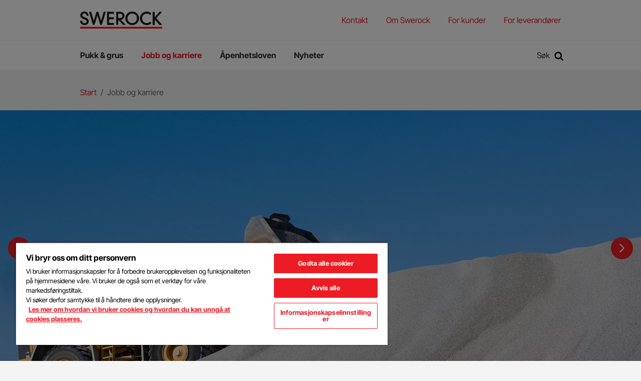

--- FILE ---
content_type: text/html; charset=utf-8
request_url: https://swerock.no/jobb-og-karriere/
body_size: 10428
content:
<!DOCTYPE html>
<html class="no-js" lang="nb">
<head>
    <meta name="viewport" content="width=device-width, initial-scale=1">
    <meta charset="utf-8">
    <title>Jobb og karriere - Swerock</title>

<!-- OneTrust meddelande om samtycke till cookies börjar för swerock.no -->
<script src="https://cdn.cookielaw.org/scripttemplates/otSDKStub.js"  type="text/javascript" charset="UTF-8" data-domain-script="668365d4-8687-488a-8f64-8863a87197b4" ></script>
<script type="text/javascript">
function OptanonWrapper() { }
</script>
<!-- OneTrust meddelande om samtycke till cookies slutar för swerock.no -->
<link href="/jobb-og-karriere/" rel="canonical" />        <link rel="shortcut icon" href="/Assets/SiteTypes/Peab/assets/themes/swerock/img/favicon.ico">

    


    
    


            <meta name="description" content="Hos Swerock er du med på bygge fremtidens bærekraftige samfunn. Med stor kunnskap, personlig engasjement og bærekraftig fokus, dri...">


    <link rel="stylesheet" href="/Assets/SiteTypes/Peab/assets/themes/swerock/css/main.css?639016611820000000" media="screen">
    

<meta property="og:type" content="website">
<meta property="og:url" content="https://swerock.no/jobb-og-karriere/">
<meta property="og:title" content="Jobb og karriere">
<meta property="og:description" content="Hos Swerock er du med på bygge fremtidens bærekraftige samfunn. Med stor kunnskap, personlig engasjement og bærekraftig fokus, dri...">
<meta property="og:image" content="https://swerock.no/siteassets/pukk_og_grus/norrock_pukkogrus.jpg">
<meta property="og:image:secure_url" content="https://swerock.no/siteassets/pukk_og_grus/norrock_pukkogrus.jpg">
    <script>
        var dataLayer = window.dataLayer = window.dataLayer || [];
        (function(w,d,s,l,i){w[l]=w[l]||[];w[l].push({'gtm.start':
        new Date().getTime(),event:'gtm.js'});var f=d.getElementsByTagName(s)[0],
        j=d.createElement(s),dl=l!='dataLayer'?'&l='+l:'';j.async=true;j.src=
        '//www.googletagmanager.com/gtm.js?id='+i+dl;f.parentNode.insertBefore(j,f);
        })(window, document, 'script', 'dataLayer', 'GTM-K6P44DW');
    </script>
    

<!-- Structured Data -->

<script type="application/ld+json">{
  "@context": "https://schema.org",
  "@type": "Organization",
  "@id": "https://peab.se/#org",
  "name": "Swerock.no",
  "legalName": "Peab AB",
  "url": "https://swerock.no/",
  "logo": {
    "@type": "ImageObject",
    "url": "https://swerock.no/jobb-og-karriere/Assets/SiteTypes/Peab/assets/themes/swerock/img/logo.svg"
  },
  "brand": {
    "@type": "Brand",
    "name": "Peab"
  },
  "sameAs": [
    "https://www.youtube.com/user/peab",
    "https://www.instagram.com/peab_ab/",
    "https://www.facebook.com/peabsverige",
    "https://www.linkedin.com/company/peab"
  ]
}</script>

<script type="application/ld+json">{
  "@context": "https://schema.org",
  "@type": "BreadcrumbList",
  "itemListElement": [
    {
      "@type": "ListItem",
      "position": 1,
      "name": "Swerock.no",
      "item": "https://swerock.no/"
    },
    {
      "@type": "ListItem",
      "position": 2,
      "name": "Jobb og karriere",
      "item": "https://swerock.no/jobb-og-karriere/"
    }
  ]
}</script>
<!-- End Structured Data -->    
    
</head>
<body>

    <noscript>
        <iframe src="//www.googletagmanager.com/ns.html?id=GTM-K6P44DW"
                height="0" width="0" style="display:none;visibility:hidden"></iframe>
    </noscript>

    









<header>
<div class="header-mobile" data-module-name="Sticky" data-sticky-class="header-mobile_is-sticky">
    <div class="header-mobile__inner" data-module-name="Menu">

<div class="nav-mobile" role="navigation" data-module-name="MobileMenu" data-toggle-menu-target data-toggle-menu-active-class="nav-mobile_is-vis">
    <div class="nav-mobile__head">
        <button class="nav-mobile__toggle" type="button" data-toggle-menu-link>
            <svg class="icon " aria-hidden="true"><use xlink:href="/Assets/SiteTypes/Peab/assets/shared/img/icons.svg?639016611560000000#icon_menu"></use></svg>

        </button>
    </div>

    <div class="nav-mobile__body">


<div class="menu menu_is-exp" data-module-name="SideNavigation">
    <ul class="menu__list">
            <li class="menu__item " data-node-id="496187">
        <a class="menu__link "  href="/pukk-grus/" target="_blank">
            Pukk &amp; grus
        </a>
                <button class="menu__toggle" type="button" data-expand-toggle>
<svg class="icon menu__icon" aria-hidden="true">
<use xlink:href="/Assets/SiteTypes/Peab/assets/shared/img/icons.svg?639016611560000000#icon_chevron_down" style="display: block;" data-svg-icon="icon_chevron_down"></use>
<use xlink:href="/Assets/SiteTypes/Peab/assets/shared/img/icons.svg?639016611560000000#icon_chevron_up" style="display: none;" data-svg-icon="icon_chevron_up"></use>
</svg>
                </button>
            <div class="menu__sub menu__sub_lvl_2 " data-toggle-target>
                <ul class="menu__list">
                        <li class="menu__item " data-node-id="502163">
        <a class="menu__link "  href="/pukk-grus/miljo-kvalitet/" target="">
            Milj&#248; og kvalitet
        </a>
    </li>
    <li class="menu__item " data-node-id="500556">
        <a class="menu__link "  href="/pukk-grus/godkjenninger-sertifikater/" target="">
            Godkjenninger og sertifikater
        </a>
    </li>
    <li class="menu__item " data-node-id="500542">
        <a class="menu__link "  href="/pukk-grus/bruksomrader/" target="">
            Bruksomr&#229;der
        </a>
    </li>

                </ul>
            </div>
    </li>
    <li class="menu__item menu__item_is-exp" data-node-id="496185">
        <a class="menu__link menu__link_is-sel"  href="/jobb-og-karriere/" target="">
            Jobb og karriere
        </a>
                <button class="menu__toggle" type="button" data-expand-toggle>
<svg class="icon menu__icon" aria-hidden="true">
<use xlink:href="/Assets/SiteTypes/Peab/assets/shared/img/icons.svg?639016611560000000#icon_chevron_up" style="display: block;" data-svg-icon="icon_chevron_up"></use>
<use xlink:href="/Assets/SiteTypes/Peab/assets/shared/img/icons.svg?639016611560000000#icon_chevron_down" style="display: none;" data-svg-icon="icon_chevron_down"></use>
</svg>
                </button>
            <div class="menu__sub menu__sub_lvl_2 menu__sub_is-exp" data-toggle-target>
                <ul class="menu__list">
                        <li class="menu__item " data-node-id="997129">
        <a class="menu__link "  href="/jobb-og-karriere/ledige-stillinger-no/" target="">
            Ledige stillinger
        </a>
    </li>

                </ul>
            </div>
    </li>
    <li class="menu__item " data-node-id="1051882">
        <a class="menu__link "  href="/apenhetsloven/" target="">
            &#197;penhetsloven
        </a>
    </li>
    <li class="menu__item " data-node-id="531524">
        <a class="menu__link "  href="/nyheter/" target="">
            Nyheter
        </a>
    </li>


                <li class="menu__item">
                    <a class="menu__link" href="/kontakt/">Kontakt</a>
                </li>
                <li class="menu__item">
                    <a class="menu__link" href="/om-swerock/">Om Swerock</a>
                </li>
                <li class="menu__item">
                    <a class="menu__link" href="/for-kunder/">For kunder</a>
                </li>
                <li class="menu__item">
                    <a class="menu__link" href="/for-leverandorer/">For leverand&#248;rer</a>
                </li>

    </ul>
</div>








    </div>
</div>



<div class="logo">
        <a class="logo__link" href="https://swerock.no/">
            <img class="logo__img" data-logo="Swerock" src="/Assets/SiteTypes/Peab/assets/themes/swerock/img/logo.svg?639016611820000000" alt="Swerock" data-theme-logo>
        </a>
</div>
    <div class="search" id="mobile-search-container" role="search" data-menu-item-container data-menu-item-stick data-menu-item-active-class="search_is-vis" data-module-name="Search" data-search-url="https://swerock.no/sok/?q=">
        <label class="search__container search__toggle">
            <div class="search__text">S&#248;k</div>
            <button class="search__toggle" type="button" data-menu-item-link><svg class="icon " aria-hidden="true"><use xlink:href="/Assets/SiteTypes/Peab/assets/shared/img/icons.svg?639016611560000000#icon_search"></use></svg>
</button>
        </label>
        <div class="search__content">
            <div class="search__inner">
                <form class="search__form" id="mobile-search" method="post" data-menu-item-transition-target data-module-name="PlaceholderPolyfill">
                    <input class="text" id="mobile-search-text" type="search"  value="" data-placeholder-input>
                    
                    <div class="search__placeholder-text" data-placeholder-element><svg class="icon " aria-hidden="true"><use xlink:href="/Assets/SiteTypes/Peab/assets/shared/img/icons.svg?639016611560000000#icon_search"></use></svg>
 Hva vil du s&#248;ke etter?</div>
                    <button type="submit" data-filter-submit >S&#248;k</button>
                </form>
            </div>
        </div>
    </div>



    </div>
</div>



<div class="header header_layout_2" data-module-name="Sticky" data-sticky-class="header--state-sticky">
    <div class="header__wrapper">
        <div class="header__inner" data-module-name="Menu">
<div class="header__top">



<div class="logo">
        <a class="logo__link" href="https://swerock.no/">
            <img class="logo__img" data-logo="Swerock" src="/Assets/SiteTypes/Peab/assets/themes/swerock/img/logo.svg?639016611820000000" alt="Swerock" data-theme-logo>
        </a>
</div>
    <div class="nav-supp">
        <ul class="nav-supp__list">
                <li class="nav-supp__item"><a class="nav-supp__link " href="/kontakt/" title="Kontakt">Kontakt</a></li>
                <li class="nav-supp__item"><a class="nav-supp__link " href="/om-swerock/" title="Om Swerock">Om Swerock</a></li>
                <li class="nav-supp__item"><a class="nav-supp__link " href="/for-kunder/" title="For kunder">For kunder</a></li>
                <li class="nav-supp__item"><a class="nav-supp__link " href="/for-leverandorer/" title="For leverand&#248;rer">For leverand&#248;rer</a></li>

        </ul>
    </div>

</div>
<div class="header__bottom">
<div class="nav" role="navigation">
    

    <ul class="nav__list nav__list_level_1">
            <li class="nav__item " data-menu-item-container data-menu-item-active-class="nav__item_is-active"   data-menu-item-link-hover  >
        <a class="nav__link" href="/pukk-grus/" target="_blank"  data-menu-item-link data-menu-item-link-focus>Pukk &amp; grus</a>

            <div class="nav__sub" data-menu-item-transition-target>
                <div class="nav__inner">
                    <ul class="nav__list nav__list_level_2 nav__list_level_2--enhance">
                        
                        <li class="nav__item "  >

    <a class="nav__link nav__link--enhance" href="/pukk-grus/miljo-kvalitet/" target="">
Milj&#248; og kvalitet        
    </a>

</li>
<li class="nav__item "  >

    <a class="nav__link nav__link--enhance" href="/pukk-grus/godkjenninger-sertifikater/" target="">
Godkjenninger og sertifikater        
    </a>

</li>
<li class="nav__item "  >

    <a class="nav__link nav__link--enhance" href="/pukk-grus/bruksomrader/" target="">
Bruksomr&#229;der        
    </a>

</li>

                    </ul>
                </div>
            </div>
    </li>
    <li class="nav__item nav__item_is-selected" data-menu-item-container data-menu-item-active-class="nav__item_is-active"   data-menu-item-link-hover  >
        <a class="nav__link" href="/jobb-og-karriere/" target=""  data-menu-item-link data-menu-item-link-focus>Jobb og karriere</a>

            <div class="nav__sub" data-menu-item-transition-target>
                <div class="nav__inner">
                    <ul class="nav__list nav__list_level_2 nav__list_level_2--enhance">
                        
                        <li class="nav__item "  >

    <a class="nav__link nav__link--enhance" href="/jobb-og-karriere/ledige-stillinger-no/" target="">
Ledige stillinger        
    </a>

</li>

                    </ul>
                </div>
            </div>
    </li>
    <li class="nav__item " data-menu-item-container data-menu-item-active-class="nav__item_is-active" >
        <a class="nav__link" href="/apenhetsloven/" target=""  data-menu-item-link data-menu-item-link-focus>&#197;penhetsloven</a>

    </li>
    <li class="nav__item " data-menu-item-container data-menu-item-active-class="nav__item_is-active" >
        <a class="nav__link" href="/nyheter/" target=""  data-menu-item-link data-menu-item-link-focus>Nyheter</a>

    </li>

    </ul>
</div>




    <div class="search" id="search-container" role="search" data-menu-item-container data-menu-item-stick data-menu-item-active-class="search_is-vis" data-module-name="Search" data-search-url="https://swerock.no/sok/?q=">
        <label class="search__container search__toggle">
            <div class="search__text">S&#248;k</div>
            <button class="search__toggle" type="button" data-menu-item-link><svg class="icon " aria-hidden="true"><use xlink:href="/Assets/SiteTypes/Peab/assets/shared/img/icons.svg?639016611560000000#icon_search"></use></svg>
</button>
        </label>
        <div class="search__content">
            <div class="search__inner">
                <form class="search__form" id="search" method="post" data-menu-item-transition-target data-module-name="PlaceholderPolyfill">
                    <input class="text" id="search-text" type="search"  value="" data-placeholder-input>
                    
                    <div class="search__placeholder-text" data-placeholder-element><svg class="icon " aria-hidden="true"><use xlink:href="/Assets/SiteTypes/Peab/assets/shared/img/icons.svg?639016611560000000#icon_search"></use></svg>
 Hva vil du s&#248;ke etter?</div>
                    <button type="submit" data-filter-submit >S&#248;k</button>
                </form>
            </div>
        </div>
    </div>



</div>


        </div>
    </div>
</div>



</header>




<div class="content ">
    
        <div class="content__head">
<div class="breadcrumb">
    <strong class="structural">You are here:</strong>

            <a href="/">Start</a>
            <span> / </span>
Jobb og karriere
</div>
        </div>
    <div class="content__body ">
        <main class="main">

            

<div class="section section_is-full" >        <div class="carousel carousel_is-large" id="slider-description" data-module-name="CarouselContainer" data-switch-time="10" aria-label="Visuell introduksjon til siden">
            <div class="carousel__body" data-slider>
                        <div class="carousel__item" data-slide>


<div class="hero   " style="background-image: url('/siteassets/pukk_og_grus/norrock_pukkogrus.jpg?width=1650&amp;height=550&amp;scale=downscaleonly&amp;mode=crop&amp;preset=default');" >

        <div class="hero__videowrapper">
            <video class="hero__video "  autoplay playsinline muted loop>
                                    
                        Your browser doesn't support the video tag
                    
            </video>
        </div>


</div>
                        </div>
                        <div class="carousel__item" data-slide>


<div class="hero   " style="background-image: url('/siteassets/generelle_bilder/sweerock_kemi_emilie_transport_maskin_web.jpg?width=1650&amp;height=550&amp;scale=downscaleonly&amp;mode=crop&amp;preset=default');" >

        <div class="hero__videowrapper">
            <video class="hero__video "  autoplay playsinline muted loop>
                                    
                        Your browser doesn't support the video tag
                    
            </video>
        </div>


</div>
                        </div>
            </div>

<div class="srt" data-left-icon>
    <svg class="icon " aria-hidden="true"><use xlink:href="/Assets/SiteTypes/Peab/assets/shared/img/icons.svg?639016611560000000#icon_chevron_left"></use></svg>

</div>
<div class="srt" data-right-icon>
    <svg class="icon " aria-hidden="true"><use xlink:href="/Assets/SiteTypes/Peab/assets/shared/img/icons.svg?639016611560000000#icon_chevron_right"></use></svg>

</div>
        </div>
</div>









<div class="section " >

        <div class="article article_has-cols">
                <div class="article__head">

<h1 class="title_type_1">Jobb og karriere</h1>

                </div>
                            <div class="article__body">


                        <p class="preamble">Hos Swerock er du med p&#229; bygge fremtidens b&#230;rekraftige samfunn. Med stor kunnskap, personlig engasjement og b&#230;rekraftig fokus, driver vi utviklingen og gj&#248;r byggingen litt enklere. Her er det rom for dine ideer og rom for &#229; vokse. Vil du bli med?</p>

                    <h3>Vi bygger fremtidens samfunn</h3>
<p>Vi s&oslash;ker engasjerte personer som vil jobbe, trives og utvikles. Hos oss blir du delaktig i et spennende arbeid med &aring; bygge fremtidens samfunn. M&aring;let v&aring;rt er at det vi bygger skal v&aelig;re ansvarlig utformet, b&aelig;rekraftig og tilf&oslash;re positive verdier i samfunnet. Et hjertesp&oslash;rsm&aring;l for oss er de unges mulighet til &aring; bygge fremtiden.&nbsp;</p>
<h3>V&aring;re kjerneverdier</h3>
<p>I dag er vi nesten 1000 engasjerte medarbeidere i Swerock i Norden. Vi har alle ulike personligheter og oppgaver. En sak har vi til felles; et n&aelig;rt forhold til v&aring;re kjerneverdier <strong>Jordn&aelig;r</strong>,&nbsp;<strong>Utviklende</strong>,&nbsp;<strong>Personlig</strong>&nbsp;og&nbsp;<strong>P&aring;litelig</strong>. Vi er overbeviste om at verdiene bidrar til at vi jobber bra sammen, at vi utvikler oss og har det g&oslash;y p&aring; jobben.</p>
<h3>Dette tilbyr Swerock</h3>
<ul>
<li>Stor mulighet til &aring; p&aring;virke resultatet av ditt eget arbeid</li>
<li>Delaktighet i &aring; skape fremtidens b&aelig;rekraftige samfunn</li>
<li>Mulighet for &aring; utvikle din kompetanse gjennom utfordrende arbeidsoppgaver</li>
<li>En plass i v&aring;rt felleskap, der du blir en viktig medspiller til v&aring;re kjerneverdier</li>
</ul>
<p>Vi er del av Swerock AB og Peab-konsernet, og les mer p&aring; <a title="swerock.se" href="https://swerock.se/" target="_blank" rel="noopener">swerock.se</a>.</p>
                </div>
        </div>
</div>

<div class="epiwrapper"><div class="epiwrapper"><div class="section " >

	<div class="img-teaser img-teaser_has-shading" style="background-image: url(&#39;/siteassets/jobb-og-karriere/skirbolig_betong_foto_orjan_m_bertelsen.jpg?width=960&amp;height=250&amp;mode=crop&amp;preset=default&#39;)" data-module-name="ImageTeaserBlock" data-image-mobile="False" >
		<div class="img-teaser__body img-teaser__body__left">
			<h2 class="img-teaser__title">
					<a class="img-teaser__link_enhance" href="/jobb-og-karriere/ledige-stillinger-no/" >
						Ledige stillinger
					</a>
			</h2>
			



        </div>
	</div>
</div></div></div>



<div class="section " ><div class="section__head section__head_has-border"><h2 class="section__title  ">Kontaktpersoner</h2></div><div class="section__body"><div class="comp comp_has-cols comp_cols-2 " ><div class="comp__body"><div class="comp__item"><div class="contact ">
        <div class="contact__head">
            <img class="contact__img" src="/globalassets/peab-no/kontaktpersoner/kjetil_erikstad_2021.jpg?width=96&amp;height=96&amp;anchor=topcenter&amp;mode=crop&amp;preset=default" width="96" height="96">
        </div>
    <div class="contact__body">
        <h3 class="contact__title title_type_4">Kjetil Erikstad</h3>
        <p class="contact__subtitle">HR-direkt&#248;r Peab Asfalt Norge</p>
            <div class="contact__info">
                <span class="contact__label">Telefon:</span> <a href="tel:+47 928 44 383">+47 928 44 383</a>
            </div>
                            <div class="contact__info">
                <a href="mailto:kjetil.erikstad@peabasfalt.no" target="_blank">Send e-post</a>
            </div>
    </div>
</div></div><div class="comp__item"><div class="contact ">
        <div class="contact__head">
            <img class="contact__img" src="/contentassets/209bd5b6f9664bb19286345db91ca687/siri-lunde.jpg?width=96&amp;height=96&amp;anchor=topcenter&amp;mode=crop&amp;preset=default" width="96" height="96">
        </div>
    <div class="contact__body">
        <h3 class="contact__title title_type_4">Siri Lunde</h3>
        <p class="contact__subtitle">Distriktssjef S&#248;r og &#216;st</p>
            <div class="contact__info">
                <span class="contact__label">Telefon:</span> <a href="tel:+47 993 44 646">+47 993 44 646</a>
            </div>
                            <div class="contact__info">
                <a href="mailto:siri.cathrine.lunde@swerock.no" target="_blank">Send e-post</a>
            </div>
    </div>
</div></div><div class="comp__item"><div class="contact ">
        <div class="contact__head">
            <img class="contact__img" width="96" height="96">
        </div>
    <div class="contact__body">
        <h3 class="contact__title title_type_4">Jonas Rasmussen</h3>
        <p class="contact__subtitle">Distriktssjef Nord</p>
            <div class="contact__info">
                <span class="contact__label">Telefon:</span> <a href="tel:+47 482 73 219">+47 482 73 219</a>
            </div>
                            <div class="contact__info">
                <a href="mailto:jonas.andre.myrseth.rasmussen@swerock.no" target="_blank">Send e-post</a>
            </div>
    </div>
</div></div><div class="comp__item"><div class="contact ">
        <div class="contact__head">
            <img class="contact__img" src="/contentassets/f1c94e14b3614d39845ba2e7575325de/anette-2.jpg?width=96&amp;height=96&amp;anchor=topcenter&amp;mode=crop&amp;preset=default" width="96" height="96">
        </div>
    <div class="contact__body">
        <h3 class="contact__title title_type_4">Anette Brattaker</h3>
        <p class="contact__subtitle">Distriktssjef Midt</p>
            <div class="contact__info">
                <span class="contact__label">Telefon:</span> <a href="tel:+47 979 92 402/ alt. +47 979 92 400">+47 979 92 402/ alt. +47 979 92 400</a>
            </div>
                            <div class="contact__info">
                <a href="mailto:anette.brattaker@swerock.no" target="_blank">Send e-post</a>
            </div>
    </div>
</div></div></div></div></div></div>








        </main>
    </div>
</div>

<footer class="footer" role="contentinfo">
    <button class="footer__scroll" type='button' onclick='window.scrollTo({top: 0, left: 0, behavior: "smooth"});' aria-label="Tilbake til toppen">
        <svg viewBox="0 0 28 28" version="1.1" xmlns="http://www.w3.org/2000/svg" x="0" y="0" xml:space="preserve">
            <path d="M26.297 20.797l-2.594 2.578c-0.391 0.391-1.016 0.391-1.406 0l-8.297-8.297-8.297 8.297c-0.391 0.391-1.016 0.391-1.406 0l-2.594-2.578c-0.391-0.391-0.391-1.031 0-1.422l11.594-11.578c0.391-0.391 1.016-0.391 1.406 0l11.594 11.578c0.391 0.391 0.391 1.031 0 1.422z">
            </path>
        </svg>
    </button>
    <div class="footer__top">
        <div class="footer__inner">
            <h2 class="structural">Ytterligere informasjon og kontaktdetaljer</h2>

                    <div class="footer__col">
<div class"box " ><div class="box__head "><h3 class="box__title title_type_4 ">Kontakt</h3></div><div class="box__body">                            <div class="address">
                                <p>Swerock AS</p>
<p><a href="mailto:firmapost@swerock.no">firmapost@swerock.no</a></p>
<p>Organisasjonsnummer<br />983 065 309</p>
                            </div>
</div></div>                    </div>
                    <div class="footer__col">
<div class"box " ><div class="box__head "><h3 class="box__title title_type_4 ">Om Swerock</h3></div><div class="box__body">                            <div class="address">
                                <p>Swerock er en av Nordens st&oslash;rste leverand&oslash;r av betong, steinmaterialer og tjenester til bygg- og anleggsbransjen. Selskapet omsetter for cirka 6 milliarder svenske kroner. Rundt 1 200 ansatte i Norden og vi er en del av Peabkonsernet.</p>
                            </div>
</div></div>                    </div>
                    <div class="footer__col">
<div class"box " ><div class="box__head "><h3 class="box__title title_type_4 ">Linker</h3></div><div class="box__body">                            <div class="address">
                                <ul>
<ul>
<li><a title="swerock.se" href="https://swerock.se/" target="_blank" rel="noopener">swerock.se </a></li>
<li><a title="peabasfalt.no" href="https://peabasfalt.no/" target="_blank" rel="noopener">peabasfalt.no</a></li>
<li><a title="peab.no" href="https://peab.no/" target="_blank" rel="noopener">peab.no</a></li>
</ul>
</ul>
<p>&nbsp;</p>
                            </div>
</div></div>                    </div>


            
        </div>
    </div>
    <div class="footer__bottom">
        <div class="footer__bottom__inner">
            <div class="footer__bottom__info">


                <a class="link" href="#" data-module-name="DialogLink" data-title="Cookies" data-text="&lt;p&gt;&lt;strong&gt;Nettsiden v&amp;aring;r bruker cookies (informasjonskapsler). En cookies er et lite stykke data (tekstfil) som en nettside &amp;ndash; n&amp;aring;r det bes&amp;oslash;kes av en bruker &amp;ndash; ber nettleseren din lagre p&amp;aring; enheten din for &amp;aring; huske informasjon om deg, for eksempel spr&amp;aring;kinnstilling eller p&amp;aring;loggingsinformasjon.&lt;/strong&gt;&lt;/p&gt;
&lt;p&gt;Disse cookies er satt av oss og kalles f&amp;oslash;rsteparts cookies. Vi bruker ogs&amp;aring; tredjeparts cookies &amp;ndash; som er cookies fra et annet domene enn domenet til nettsiden du bes&amp;oslash;ker &amp;ndash; for v&amp;aring;r annonsering og markedsf&amp;oslash;ring. Mer spesifikt bruker vi cookies og andre sporingsteknikker for f&amp;oslash;lgende form&amp;aring;l:&lt;/p&gt;
&lt;ul&gt;
&lt;li&gt;N&amp;oslash;dvendige cookies&lt;/li&gt;
&lt;li&gt;Ytelsesbaserte cookies&lt;/li&gt;
&lt;li&gt;Funksjonsbaserte cookies&lt;/li&gt;
&lt;/ul&gt;
&lt;p&gt;I f&amp;oslash;lge ekomloven skal alle som bes&amp;oslash;ker en nettside med cookies informeres om at nettsiden inneholder cookies, og hva cookies brukes til.&lt;br /&gt;Den bes&amp;oslash;kende m&amp;aring; ogs&amp;aring; samtykke til bruk av cookies.&lt;/p&gt;
&lt;p&gt;&lt;a title=&quot;Hvordan vi bruker cookies og hvordan du kan unng&amp;aring; at cookies plasseres. &quot; href=&quot;/link/713e98fd68124ad8aafdf63a1ce7cece.aspx&quot;&gt;Les mer om hvordan vi bruker cookies og hvordan du kan unng&amp;aring; at cookies plasseres.&lt;/a&gt;&lt;/p&gt;
&lt;p&gt;&lt;a href=&quot;https://www.nkom.no/internett/informasjonskapsler-cookies&quot; target=&quot;_blank&quot; rel=&quot;noopener&quot;&gt;Les mer om cookies p&amp;aring; Nasjonal kommunikasjonsmyndighet (NKOM).&lt;/a&gt;&lt;/p&gt;" data-button-text="OK">
                    Cookies
                </a>
                
            </div>
            
            

        </div>
        
    </div>
</footer>


<div id="dialog" class="dialog" data-module-name="Dialog">
    <div class="dialog__inner">

        <div class="dialog__header">
            <button class="dialog__close" type="button"><svg class="icon " aria-hidden="true"><use xlink:href="/Assets/SiteTypes/Peab/assets/shared/img/icons.svg?639016611560000000#icon_remove"></use></svg>
</button>
            <h2 data-title style="color:red;margin-bottom:2rem; font-size: 2rem;">Cookies</h2>
        </div>

        <div class="article">
            <div data-text>
                <p><strong>Nettsiden v&aring;r bruker cookies (informasjonskapsler). En cookies er et lite stykke data (tekstfil) som en nettside &ndash; n&aring;r det bes&oslash;kes av en bruker &ndash; ber nettleseren din lagre p&aring; enheten din for &aring; huske informasjon om deg, for eksempel spr&aring;kinnstilling eller p&aring;loggingsinformasjon.</strong></p>
<p>Disse cookies er satt av oss og kalles f&oslash;rsteparts cookies. Vi bruker ogs&aring; tredjeparts cookies &ndash; som er cookies fra et annet domene enn domenet til nettsiden du bes&oslash;ker &ndash; for v&aring;r annonsering og markedsf&oslash;ring. Mer spesifikt bruker vi cookies og andre sporingsteknikker for f&oslash;lgende form&aring;l:</p>
<ul>
<li>N&oslash;dvendige cookies</li>
<li>Ytelsesbaserte cookies</li>
<li>Funksjonsbaserte cookies</li>
</ul>
<p>I f&oslash;lge ekomloven skal alle som bes&oslash;ker en nettside med cookies informeres om at nettsiden inneholder cookies, og hva cookies brukes til.<br />Den bes&oslash;kende m&aring; ogs&aring; samtykke til bruk av cookies.</p>
<p><a title="Hvordan vi bruker cookies og hvordan du kan unng&aring; at cookies plasseres. " href="/om-swerock/cookies/">Les mer om hvordan vi bruker cookies og hvordan du kan unng&aring; at cookies plasseres.</a></p>
<p><a href="https://www.nkom.no/internett/informasjonskapsler-cookies" target="_blank" rel="noopener">Les mer om cookies p&aring; Nasjonal kommunikasjonsmyndighet (NKOM).</a></p>
            </div>

            <button class="btn btn--is-primary dialog__btn" data-button-text>OK</button>
        </div>
    </div>
</div>


    <script type="text/javascript" src="https://code.jquery.com/jquery-3.6.0.min.js"></script>
    <script type="text/javascript" src="/Assets/SiteTypes/Peab/assets/shared/js/main.js?639016611820000000"></script>

    <script type="text/javascript" src="https://dl.episerver.net/13.6.1/epi-util/find.js"></script>
<script type="text/javascript">
if(FindApi){var api = new FindApi();api.setApplicationUrl('/');api.setServiceApiBaseUrl('/find_v2/');api.processEventFromCurrentUri();api.bindWindowEvents();api.bindAClickEvent();api.sendBufferedEvents();}
</script>

    
    
 




    <script type="text/javascript">
        var appInsights=window.appInsights||function(a){
            function b(a){c[a]=function(){var b=arguments;c.queue.push(function(){c[a].apply(c,b)})}}var c={config:a},d=document,e=window;setTimeout(function(){var b=d.createElement("script");b.src=a.url||"https://az416426.vo.msecnd.net/scripts/a/ai.0.js",d.getElementsByTagName("script")[0].parentNode.appendChild(b)});try{c.cookie=d.cookie}catch(a){}c.queue=[];for(var f=["Event","Exception","Metric","PageView","Trace","Dependency"];f.length;)b("track"+f.pop());if(b("setAuthenticatedUserContext"),b("clearAuthenticatedUserContext"),b("startTrackEvent"),b("stopTrackEvent"),b("startTrackPage"),b("stopTrackPage"),b("flush"),!a.disableExceptionTracking){f="onerror",b("_"+f);var g=e[f];e[f]=function(a,b,d,e,h){var i=g&&g(a,b,d,e,h);return!0!==i&&c["_"+f](a,b,d,e,h),i}}return c
        }({
            instrumentationKey: "269d9114-66aa-4187-827d-cdddd0342851"
        });
    
        window.appInsights=appInsights,appInsights.queue&&0===appInsights.queue.length&&appInsights.trackPageView();
    </script>


    <script>
        $(document).ready(function () {
            // Add smooth scrolling to all links
            $("a").on('click', function (event) {

                if (this.hash !== "") {

                    var hash = this.hash;
                    if ($(hash).offset()) {
                        event.preventDefault();
                        var topOffset = $(hash).offset().top;
                        var height = 0;
                        var windowInnerWidth = window.innerWidth || documentElement.clientWidth || body.clientWidth;
                        window.location.hash = hash;

                        if (windowInnerWidth <= 768 && $('.header-mobile__inner:visible')) {
                            height = $('.header-mobile__inner:visible').height();
                        } else if ($('.header__wrapper:visible')) {
                            height = $('.header__wrapper:visible').height();
                        }

                        topOffset = topOffset - (height + 5);
                        $('html, body').animate({
                            scrollTop: topOffset
                        }, 800);
                    }
                }
            });
        });

        $(window).on('load', function () {

            setTimeout(function () {
                if (window.location.hash !== "") {

                    var hash = window.location.hash;
                    if ($(hash).offset()) {
                        var topOffset = $(hash).offset().top;
                        var height = 0;
                        var windowInnerWidth = window.innerWidth || documentElement.clientWidth || body.clientWidth;
                        window.location.hash = hash;

                        if (windowInnerWidth <= 768 && $('.header-mobile__inner:visible')) {
                            height = $('.header-mobile__inner:visible').height();
                        } else if ($('.header__wrapper:visible')) {
                            height = $('.header__wrapper:visible').height();
                        }

                        topOffset = topOffset - (height + 5);
                        $('html, body').animate({
                            scrollTop: topOffset
                        }, 800);
                    }
                }
            }, 500);

        });
    </script>
    <script>
        (function(widgets) {
            var url = "https://widget.datablocks.se/api/rose";
            if (!window._MF) {
                var b = document.createElement("script");
                b.type = "text/javascript";
                b.async = true;
                b.src = url + "/assets/js/loader-v4.js";
                document.getElementsByTagName("body")[0].appendChild(b);
    		    }
    		    window._MF = window._MF || {
                data: [],
                url: url,
                ready: !!0,
                render: function() { window._MF.ready = !0 },
                push: function(w) { window._MF.data.push(w) }
    		    };	
    		    window._MF.push(widgets);
        })
        
        (getWidgets());
        
        function getWidgets() {
            const finances = document.querySelectorAll('[data-finance]');
            const widgets = [];
            if (finances) {
                for(let i = 0; i < finances.length; i++) {
                    const item = finances[i];
                    const dataset = item.dataset;
                    
                    if(!dataset || !dataset.financeFor || !dataset.financeWidget || !dataset.financeToken) {
                        continue;
                    }

                    widgets[i] = {
                        query: `#${item.dataset.financeFor}`,
                        widget: item.dataset.financeWidget,
                        token: item.dataset.financeToken,
                        locale: item.dataset.financeLocale
                    }
                }
            }

            return widgets;
        }
    </script>
</body>
</html>

--- FILE ---
content_type: text/css
request_url: https://swerock.no/Assets/SiteTypes/Peab/assets/themes/swerock/css/main.css?639016611820000000
body_size: 38067
content:
h1,.title_type_1{font-weight:800}.preamble{font-size:1.2rem !important;font-weight:300 !important}@font-face{font-display:swap;font-family:"Source Sans Pro";font-style:normal;font-weight:900;src:local("Source Sans Pro"),url("../../../shared/fonts/SourceSansPro-Black.ttf") format("truetype")}@font-face{font-display:swap;font-family:"Source Sans Pro";font-style:italic;font-weight:900;src:local("Source Sans Pro"),url("../../../shared/fonts/SourceSansPro-BlackItalic.ttf") format("truetype")}@font-face{font-display:swap;font-family:"Source Sans Pro";font-style:normal;font-weight:bold;src:local("Source Sans Pro"),url("../../../shared/fonts/SourceSansPro-Bold.ttf") format("truetype")}@font-face{font-display:swap;font-family:"Source Sans Pro";font-style:italic;font-weight:bold;src:local("Source Sans Pro"),url("../../../shared/fonts/SourceSansPro-BoldItalic.ttf") format("truetype")}@font-face{font-display:swap;font-family:"Source Sans Pro";font-style:normal;font-weight:200;src:local("Source Sans Pro"),url("../../../shared/fonts/SourceSansPro-ExtraLight.ttf") format("truetype")}@font-face{font-display:swap;font-family:"Source Sans Pro";font-style:italic;font-weight:200;src:local("Source Sans Pro"),url("../../../shared/fonts/SourceSansPro-ExtraLightItalic.ttf") format("truetype")}@font-face{font-display:swap;font-family:"Source Sans Pro";font-style:normal;font-weight:normal;src:local("Source Sans Pro"),url("../../../shared/fonts/SourceSansPro-Italic.ttf") format("truetype")}@font-face{font-display:swap;font-family:"Source Sans Pro";font-style:normal;font-weight:300;src:local("Source Sans Pro"),url("../../../shared/fonts/SourceSansPro-Light.ttf") format("truetype")}@font-face{font-display:swap;font-family:"Source Sans Pro";font-style:italic;font-weight:300;src:local("Source Sans Pro"),url("../../../shared/fonts/SourceSansPro-LightItalic.ttf") format("truetype")}@font-face{font-display:swap;font-family:"Source Sans Pro";font-style:normal;font-weight:normal;src:local("Source Sans Pro"),url("../../../shared/fonts/SourceSansPro-Regular.ttf") format("truetype")}@font-face{font-display:swap;font-family:"Source Sans Pro";font-style:normal;font-weight:600;src:local("Source Sans Pro"),url("../../../shared/fonts/SourceSansPro-SemiBold.ttf") format("truetype")}@font-face{font-display:swap;font-family:"Source Sans Pro";font-style:italic;font-weight:600;src:local("Source Sans Pro"),url("../../../shared/fonts/SourceSansPro-SemiBoldItalic.ttf") format("truetype")}@font-face{font-display:swap;font-family:"Inter Tight";font-style:normal;font-weight:300;src:local("Inter Tight"),url("../../../shared/fonts/InterTight-Light.ttf") format("truetype")}@font-face{font-display:swap;font-family:"Inter Tight";font-style:normal;font-weight:normal;src:local("Inter Tight"),url("../../../shared/fonts/InterTight-Regular.ttf") format("truetype")}@font-face{font-display:swap;font-family:"Inter Tight";font-style:normal;font-weight:bold;src:local("Inter Tight"),url("../../../shared/fonts/InterTight-Bold.ttf") format("truetype")}@font-face{font-display:swap;font-family:"Inter Tight";font-style:normal;font-weight:800;src:local("Inter Tight"),url("../../../shared/fonts/InterTight-ExtraBold.ttf") format("truetype")}@font-face{font-display:swap;font-family:Montserrat;font-style:normal;font-weight:300;src:local("Montserrat"),url("../../../shared/fonts/Montserrat-Light.ttf") format("truetype")}@font-face{font-display:swap;font-family:Montserrat;font-style:normal;font-weight:normal;src:local("Montserrat"),url("../../../shared/fonts/Montserrat-Regular.ttf") format("truetype")}@font-face{font-display:swap;font-family:Montserrat;font-style:normal;font-weight:bold;src:local("Montserrat"),url("../../../shared/fonts/Montserrat-Bold.ttf") format("truetype")}@font-face{font-display:swap;font-family:IBMPlex;font-style:normal;font-weight:normal;src:local("IBMPlex"),url("../../../shared/fonts/IBMPlexSans-Regular.ttf") format("truetype")}abbr,address,article,aside,audio,b,blockquote,body,canvas,caption,cite,code,dd,del,details,dfn,div,dl,dt,em,fieldset,figcaption,figure,form,footer,h1,h2,h3,h4,h5,h6,header,hgroup,html,i,iframe,img,ins,kbd,label,legend,li,mark,menu,nav,object,ol,p,pre,q,samp,section,small,span,strong,sub,summary,sup,table,tbody,td,tfoot,th,thead,time,tr,ul,var,video{margin:0;padding:0}button,input,textarea{margin:0;outline:0}select{margin:0}html{box-sizing:border-box;font-family:"Inter Tight",Arial,sans-serif;font-size:16px;-moz-osx-font-smoothing:grayscale;-webkit-font-smoothing:antialiased;line-height:1.5;-webkit-text-size-adjust:100%;-ms-text-size-adjust:100%;text-size-adjust:100%}*,*::before,*::after{box-sizing:inherit}body{background:#f4f4f4;color:#333;overflow-x:hidden;overflow-y:scroll}a,.link{color:#ed1c24;text-decoration:none}a:hover,a:focus,a:active,.link:hover,.link:focus,.link:active{text-decoration:underline}.link--is-disabled{cursor:not-allowed}blockquote{border-bottom:1px solid #e6e6e6;border-top:1px solid #e6e6e6;font-style:italic;font-weight:300;margin:1rem 0;padding:1rem;quotes:"”" "“";text-align:center}blockquote::before{content:open-quote;display:block;font-size:5rem;font-style:normal;line-height:0;margin:.35em 0 0}blockquote span{display:block;font-size:.875rem;font-style:italic;margin:1rem 0 0;text-align:center}button,input,select,textarea{font:inherit}button,input[type=checkbox],input[type=file],input[type=radio],input[type=reset],input[type=submit]{cursor:pointer}dt{font-weight:bold}fieldset{border:0}h1,h2,h3,h4,.title{-ms-hyphens:auto;hyphens:auto;line-height:1.2;margin:0 0 .5rem}h1 a:hover,h1 a:focus,h1 a:active,h2 a:hover,h2 a:focus,h2 a:active,h3 a:hover,h3 a:focus,h3 a:active,h4 a:hover,h4 a:focus,h4 a:active,.title a:hover,.title a:focus,.title a:active{text-decoration:none}.title{font-weight:bold}.title_align_c{text-align:center}h1,.heading--level-1,.title_type_1{font-size:2rem}h2,.heading--level-2,.title_type_2{font-size:1.625rem}h3,.heading--level-3,.title_type_3{font-size:1.375rem}h4,.heading--level-4,.title_type_4{font-size:1.125rem}.heading--is-theme,.title_is-theme{color:#ed1c24}iframe{border:0}img{border:0;display:block;height:auto;max-width:100%}.select__input,input:not([type]),input[type=date],input[type=email],input[type=number],input[type=password],input[type=search],input[type=tel],input[type=text],input[type=time],input[type=url],textarea{appearance:none;background:#fff;border:1px solid #e6e6e6;border-radius:0;outline:0;padding:.5rem;transition:border-color .3s ease-out;width:100%}.select__input:focus,input:focus:not([type]),input[type=date]:focus,input[type=email]:focus,input[type=number]:focus,input[type=password]:focus,input[type=search]:focus,input[type=tel]:focus,input[type=text]:focus,input[type=time]:focus,input[type=url]:focus,textarea:focus{border-color:#ed1c24}input[type=search]::-webkit-search-cancel-button{display:none}label{-ms-flex-align:center;align-items:center;display:-ms-flexbox;display:flex;font-weight:600;margin:0 0 .25rem}label input{margin-right:.5rem}legend{border-bottom:1px solid #e6e6e6;font-weight:600;margin:0 0 .5rem;padding:0 0 .25rem;width:100%}p{margin:0 0 1rem}table{border-collapse:collapse;border-spacing:0;width:100%}td,th{vertical-align:top}th{text-align:left}textarea{resize:none}.clearfix::after{clear:both;content:"";display:block}.no-scroll{overflow:hidden}.no-wrap{white-space:nowrap}.preamble{font-size:1.125rem;font-weight:600}.srt{border:0;clip:rect(1px, 1px, 1px, 1px);height:1px;overflow:hidden;padding:0;position:absolute;width:1px}.structural{clip:rect(1px, 1px, 1px, 1px);height:1px;position:absolute;width:1px}.EPiServerForms .Form__Status .Form__Status__Message.hide{display:none}.btn{border:2px solid rgba(0,0,0,0);border-radius:1.375rem;color:#fff;display:inline-block;line-height:1;padding:.75rem 1.5rem;transition:all .2s ease-out}.btn[href]{text-decoration:none}.btn--is-disabled{background:#ccc !important;border-color:rgba(0,0,0,0) !important;color:#999 !important;cursor:not-allowed !important}.btn--is-alternate{background:none;border-color:#fff}.btn--is-alternate:hover,.btn--is-alternate:focus,.btn--is-alternate:active{background:#fff;color:#ed1c24}.btn--is-alternate.btn--is-selected{background:#fff;color:#ed1c24}.btn--is-primary{background:#ed1c24;border-color:#ed1c24;color:#fff !important;font-weight:700}.btn--is-primary:hover,.btn--is-primary:focus,.btn--is-primary:active{background:rgb(239.9975510204,65.8024489796,72.4702040816);border-color:rgb(239.9975510204,65.8024489796,72.4702040816)}.btn--is-primary.btn--is-selected{background:rgb(239.9975510204,65.8024489796,72.4702040816);border-color:rgb(239.9975510204,65.8024489796,72.4702040816)}.btn--is-secondary{background:none;border-color:#ed1c24;color:#ed1c24}.btn--is-secondary:hover,.btn--is-secondary:focus,.btn--is-secondary:active{background:rgb(239.9975510204,65.8024489796,72.4702040816);border-color:rgb(239.9975510204,65.8024489796,72.4702040816);color:#fff}.btn--is-secondary.btn--is-selected{background:rgb(239.9975510204,65.8024489796,72.4702040816);border-color:rgb(239.9975510204,65.8024489796,72.4702040816);color:#fff}.btn--is-rounded{border-radius:50%;padding-left:0 !important;padding-right:0 !important;width:3rem}.icon{display:inline-block;fill:currentColor;height:20px;pointer-events:none;vertical-align:middle;width:20px}.input--is-search .text{border-width:3px;padding:1rem .5rem}.loader{font-size:0;margin:0 auto;text-align:center}.loader__circle{animation:bounce 1.4s infinite ease-in-out both;background:#fff;border-radius:50%;box-shadow:0 0 4px #000;display:inline-block;height:16px;margin:0 4px;position:relative;width:16px}.loader__circle:nth-child(1){animation-delay:-0.32s}.loader__circle:nth-child(2){animation-delay:-0.16s}@keyframes bounce{0%,80%,100%{transform:scale(0)}40%{transform:scale(1)}}.pin{background:#333;border-radius:4px;color:#fff;display:inline-block;-ms-flex-negative:0;flex-shrink:0;font-size:20px;font-weight:bold;height:32px;line-height:32px;position:relative;text-align:center;width:40px}.pin_is-center{cursor:pointer;position:absolute;transform:translate3d(-50%, -100%, 0)}.pin_is-sel::before{animation:blink 1.5s 1s infinite}.pin::before,.pin::after{content:"";height:0;position:absolute}.pin::before{border-radius:4px 0 8px;height:8px;left:0;top:0;width:8px}.pin::after{border-color:#333 rgba(0,0,0,0) rgba(0,0,0,0);border-style:solid;border-width:8px 8px 0;bottom:-8px;height:0;left:calc(50% - 8px);width:0}.pin_is-aqua::before{background:#0080ff}.pin_is-lavender::before{background:#c6f}.pin_is-salmon::before{background:#f66}.pin_is-spring::before{background:lime}.pin_is-tangerine::before{background:#ff8000}@keyframes blink{from{background-color:#ed1c24}50%{background-color:#e6e6e6}to{background-color:#ed1c24}}.select__body{position:relative}.select__icon{color:#ed1c24;height:16px;position:absolute;right:1rem;top:50%;transform:translateY(-50%);width:16px}.tooltip{background-color:#ed1c24;border-radius:100%;color:#fff !important;cursor:pointer;display:inline-block;font-size:.9rem;font-weight:normal;height:1.15rem;line-height:1.15rem;margin:.2rem 0 0 .75rem;position:absolute;text-align:center;text-decoration:none;text-transform:none;transition:background-color .2s linear;width:1.15rem}.tooltip_tooltiptext{background-color:#ed1c24;border-radius:6px;color:#fff;font-size:.9rem;font-weight:normal;height:auto;line-height:1.2rem;min-width:165px;opacity:0;padding:10px 7.5px;position:absolute;text-align:left;transition:opacity .3s;visibility:hidden;width:auto;z-index:1}.tooltip:hover .tooltip_tooltiptext{opacity:1;visibility:visible}.tooltip_tooltip-bottom{left:75%;top:-25%}.tooltip_tooltip-bottom::after{border-color:rgba(0,0,0,0) #ed1c24 rgba(0,0,0,0) rgba(0,0,0,0);border-style:solid;border-width:6.5px;content:"";left:-12.5px;position:absolute;top:7.5px}.top-img{display:none}.top-img__inner{background-color:inherit;background-position:50% 50%;background-repeat:no-repeat;background-size:cover;height:200px}.top-img__inner--is-fixed{margin:0 auto;max-width:960px}.top-img__copyrighttext{background:rgba(0,0,0,.5);bottom:0;color:#fff;font-size:.75rem;padding:.5rem 1rem;position:absolute;right:0}.header-mobile{height:60px}.header-mobile__inner{-ms-flex-align:center;align-items:center;background:#fff;display:-ms-flexbox;display:flex;height:inherit;left:0;position:fixed;right:0;top:0;z-index:1070}.header-mobile_is-sticky .header-mobile__inner{box-shadow:0 2px 8px rgba(0,0,0,.16)}.header{display:none;position:relative;z-index:1070}.header__wrapper{background:#fff}.header__inner{margin:0 auto;max-width:960px}.header_layout_1{height:80px}.header_layout_1 .header__inner{-ms-flex-align:center;align-items:center;display:-ms-flexbox;display:flex;-ms-flex-pack:justify;justify-content:space-between}.header_layout_1 .header__left{margin-right:auto}.header_layout_1 .header__right{display:-ms-flexbox;display:flex}.header_layout_2{height:140px}.header_layout_2 .header__top{-ms-flex-align:center;align-items:center;display:-ms-flexbox;display:flex;height:80px;-ms-flex-pack:justify;justify-content:space-between}.header_layout_2 .header__bottom{display:-ms-flexbox;display:flex;height:60px;-ms-flex-pack:justify;justify-content:space-between}.header_layout_2 .header__bottom::before{border-top:1px solid #f4f4f4;content:"";left:0;position:absolute;right:0}.header--state-sticky .header__wrapper{box-shadow:0 2px 8px rgba(0,0,0,.16);left:0;position:fixed;right:0;top:0}.content{min-height:450px;padding:1.5rem 1.5rem 3rem}.content_no-padding-top{padding-top:0 !important}.content__head,.content__body{margin:0 auto;max-width:960px}.content__head{margin-bottom:1.5rem}.sidebar{border-left:2px solid #ed1c24;display:none;-ms-flex:none;flex:none;margin:0 2rem 0 0;overflow:hidden;transition:width .3s ease-out;width:300px}.sidebar_is-hidden{width:46px}.sidebar__head,.sidebar__body{transition:transform .3s ease-out;width:298px}.sidebar__head{background:#ed1c24;display:-ms-flexbox;display:flex}.sidebar__title{color:#fff;-ms-flex:1;flex:1;font-size:1.125rem;line-height:44px;margin:0;padding:0 1rem}.sidebar__toggle{background:#ed1c24;border:0;color:#fff;-ms-flex-negative:0;flex-shrink:0;height:44px;padding:0;width:44px}.sidebar_is-hidden .sidebar__head{transform:translateX(-100%) translateX(44px)}.sidebar_is-hidden .sidebar__body{transform:translateX(-100%)}.footer{color:#fff}.footer a{color:#fff}.footer__top{background:#343434;min-height:140px;padding:2rem 1rem}.footer__bottom{background:#343434;border-top:1px solid #9a9a9a;display:-ms-flexbox;display:flex;padding:.3rem 1rem}.footer__bottom__inner{display:-ms-flexbox;display:flex;-ms-flex-pack:justify;justify-content:space-between;margin:0 auto;max-width:960px;overflow:hidden;width:100%}.footer__bottom__info{-ms-flex-item-align:center;-ms-grid-row-align:center;align-self:center}.footer__bottom__socials{-ms-flex-align:center;align-items:center;display:-ms-flexbox;display:flex}.footer__bottom .link{font-size:.875rem;margin-right:1.25rem}.footer__inner{margin:0 auto;max-width:960px;overflow:hidden}.footer__socials{-ms-flex-align:center;align-items:center;display:-ms-flexbox;display:flex}.footer__col{margin:2rem 0 0}.footer__col:first-of-type{margin:0}.footer__col .address li{list-style:none}.footer__col .address a:before{content:url("data:image/svg+xml,<svg xmlns='http://www.w3.org/2000/svg' viewBox='0 0 256 512' x='0px' y='0px' width='6px' height='20px'><path fill='white' d='M246.6 278.6c12.5-12.5 12.5-32.8 0-45.3l-128-128c-9.2-9.2-22.9-11.9-34.9-6.9s-19.8 16.6-19.8 29.6l0 256c0 12.9 7.8 24.6 19.8 29.6s25.7 2.2 34.9-6.9l128-128z'/></svg>");margin-right:10px;position:relative;top:4px}.footer__scroll{background:#ed1c24;border:2px solid rgba(0,0,0,0);border-color:1px solid #9a9a9a;border-radius:1.375rem;cursor:pointer;fill:#fff;float:right;height:40px;margin:-2.85rem .5rem 0 0;opacity:1;padding:8px 21px;transition:opacity .5s ease-in-out 0s,right;width:65px}.footer__scroll:hover{background-color:rgb(64.75,64.75,64.75);fill:#fff}.footer__scroll:focus{outline:2px solid #000;outline-offset:2px}.footer__image{border:0;display:block;margin:0;width:100%}.accordion__title{-ms-flex-align:center;align-items:center;background:#ed1c24;color:#fff;cursor:pointer;display:-ms-flexbox;display:flex;-ms-flex-pack:justify;justify-content:space-between;line-height:2.75rem;margin:2px 0 0;padding:0 1rem}.accordion__title:first-child{margin:0}.accordion__icon{margin-left:1rem}.accordion__content{padding:1rem}.box{margin:2rem 0 0}.box:first-child{margin-top:0}.box_is-full{margin-left:calc(50% - 50vw);margin-right:calc(50% - 50vw)}.box_is-rel{margin-top:1rem}.box__head{margin:0 0 1rem;position:relative}.box__head_has-border{border-bottom:3px solid #ed1c24;padding:0 0 .25rem}.box__title{margin:0}.box__title span{display:block;font-size:1.125rem}.box__subtitle{font-size:1.125rem;margin:0}.carousel{position:relative}.carousel__nav{background:rgba(0,0,0,.48);position:absolute;right:1rem;top:1rem;z-index:1}.carousel__shortcut{background:none;border:0;color:#fff;height:32px;opacity:.48;padding:0;width:32px}.carousel__shortcut:hover,.carousel__shortcut:focus,.carousel__shortcut:active,.carousel__shortcut_is-sel{opacity:1}.carousel__item{display:block;position:relative}.carousel__item:nth-child(n+2){display:none}.carousel__item:focus{outline:0}.carousel__link{bottom:0;display:none;line-height:1;position:absolute;right:0}.carousel .slick-arrow{visibility:hidden}.carousel_is-grid .slick-prev{left:0}.carousel_is-grid .slick-next{right:0}.slick-initialized .carousel__item:nth-child(n+2){display:block}.comp{margin:2rem 0 0}.comp:first-child{margin-top:0}.comp__head{margin:0 0 1.5rem}.comp__title{margin:0}.comp__list{list-style:none}.comp__link{display:-ms-flexbox;display:flex;-ms-flex-direction:row-reverse;flex-direction:row-reverse;margin-top:2rem}.comp__item{margin:2rem 0 0}.comp__item:first-child{margin-top:0}.comp__item_not-rel{margin-top:3rem}.comp__foot{margin:2rem 0 0;text-align:center}.comp__link_enhance{content:"";height:100%;width:100%;z-index:3}.comp__link_enhance:hover>.pic::after,.comp__link_enhance:focus>.pic::after,.comp__link_enhance:active>.pic::after{background:linear-gradient(rgba(0, 0, 0, 0) 0%, rgba(0, 0, 0, 0.45) 100%);content:"";height:100%;left:0;opacity:1;position:absolute;top:0;transition:opacity .25s ease-in 0s;width:100%;z-index:2}.dialog{background:rgba(0,0,0,.48);height:100%;left:100%;opacity:0;padding:1rem;position:fixed;right:0;top:0;transition:left 0s ease-out .3s,opacity .3s ease-out;z-index:1090}.dialog_is-vis{left:0;opacity:1;transition:left 0s ease-out,opacity .3s ease-out}.dialog__inner{animation:dialog-close .3s forwards;background:#fff;max-height:100%;overflow:auto;padding:1rem;position:relative;top:50%;transform:translateY(-50%)}.dialog__header{font-weight:bold;overflow:hidden}.dialog__content{overflow:hidden}.dialog__close{background:none;border:0;float:right}.dialog__text{overflow:auto}.dialog__btn{float:right;margin-top:3rem}.dialog_is-vis .dialog__inner{animation:dialog-open .3s forwards}@keyframes dialog-open{0%{opacity:0;transform:translateY(-50%) scale3d(1.1, 1.1, 1)}100%{opacity:1;transform:translateY(-50%) scale3d(1, 1, 1)}}@keyframes dialog-close{0%{opacity:1;transform:translateY(-50%) scale3d(1, 1, 1)}100%{opacity:0;transform:translateY(-50%) scale3d(0.9, 0.9, 1)}}.grid__item{margin:1rem 0 0}.grid__item:first-child{margin-top:0}.grid__item_not-related{margin-top:3rem}.section{margin:3rem 0 0}.section:first-child{margin-top:0}.section_has-border{border-top:1px solid #ccc;padding:3rem 0 0}.section_is-full{margin-left:calc(50% - 50vw);margin-right:calc(50% - 50vw)}.section_is-related{margin-top:2rem}.section__head{margin:0 0 1rem;position:relative}.section__head_has-border{border-bottom:3px solid #ed1c24;padding:0 0 .25rem}.section__title{margin:0}.section__title span{display:block;font-size:1.125rem}.section__subtitle{font-size:1.125rem;margin:0}.section__cta{bottom:4px;color:#ed1c24;position:absolute;right:0}.section__cta[type=button]{background:none;border:0;padding:0}.section__cta--is-hidden{display:none}.address__logo{margin:0 0 1rem}.article_is-narrow{max-width:720px}.article__price{font-size:1.625rem;font-weight:600;margin:0 0 2rem}.article img{margin:0 0 1rem}.article img.article__img--is-full{width:100%}.article ol,.article ul{margin:1rem 0;padding-left:2rem}.article li{margin:.5rem 0}.article p>a{color:#333;text-decoration:underline}.article p>a:hover{text-decoration:none}.article__body a{color:#333;text-decoration:underline}.article__body a:hover{text-decoration:none}.article_has-cols blockquote{break-inside:avoid;-webkit-column-break-inside:avoid;margin:0 0 1rem;page-break-inside:avoid}.autocomplete{background:#fff;border-color:#e6e6e6;border-style:solid;border-width:0 1px 1px;box-shadow:0 2px 2px rgba(0,0,0,.08);opacity:0;position:absolute;transition:opacity .3s ease-out;width:100%;z-index:1}.autocomplete_is-vis{opacity:1}.autocomplete__list{list-style:none}.autocomplete__option{border-top:1px solid #e6e6e6}.autocomplete__option:first-child{border:0}.autocomplete__link{display:block;padding:1rem;position:relative}.autocomplete__link::before{background:#ed1c24;bottom:0;content:"";display:none;left:0;position:absolute;top:0;width:3px}.autocomplete__link:hover,.autocomplete__link:focus,.autocomplete__link:active{text-decoration:none}.autocomplete__link:hover::before,.autocomplete__link:focus::before,.autocomplete__link:active::before{display:block}.badge{-ms-flex-align:center;align-items:center;display:-ms-flexbox;display:flex}.badge__img{height:72px;width:72px}.badge__txt{margin:0 0 0 1rem}.badge__title{display:block}.breadcrumb{color:#666;display:none}.breadcrumb span{margin:0 .25rem}.breadcrumb a{color:#ed1c24}.calculator__foot{background:#fff;border-left:3px solid #ed1c24;margin:1rem 0 0;padding:1.5rem}.calculator__key,.calculator__val{display:inline}.calculator__val::after{content:"";display:block}.caption{background:rgba(0,0,0,.48);color:#fff;left:0;padding:1rem 1.5rem;position:absolute;right:0}.caption_pos_bot{bottom:0}.caption_pos_top{top:0}.caption__body{max-width:960px}.caption__title{font-size:1.125rem;margin:0}.caption__txt{margin:0}.caption__copyrighttxt{font-size:.75rem}.caption__enhance{background:linear-gradient(to top, rgba(0, 0, 0, 0.85), transparent)}.categories__list{list-style:none}.cookies-accept{background:#e6e6e6;bottom:0;display:none;padding:.5rem 1rem;position:fixed;width:100%;z-index:1060}.cookies-accept--state-active{display:block}.cookies-accept__inner{-ms-flex-align:center;align-items:center;display:-ms-flexbox;display:flex;-ms-flex-pack:justify;justify-content:space-between}.cookies-accept__text{font-size:.875rem;margin-right:1rem}.cookies-accept .link{background:none;border:0;padding:0}.cookies-accept .btn{min-width:72px}.contactcontainer{display:-ms-flexbox;display:flex;-ms-flex-wrap:wrap;flex-wrap:wrap;grid-gap:10px}.contact{background:#fff;box-sizing:border-box;padding:10px;text-align:left}.contact_has-border{border-bottom:1px solid #e6e6e6;border-top:1px solid #e6e6e6;padding:1.5rem 0}.contact__head{font-weight:bold;margin:0 0 1rem}.contact__head .contact__img{object-fit:cover}.contact__img{background:#e6e6e6;border-radius:50%;height:96px;width:96px}.contact__title{margin-bottom:0}.contact__subtitle{margin:0 0 .5rem}.contact__label{font-weight:bold}.bottomContainer{margin:20px;text-align:center}.bottomContainer .show-more-button{background-color:#fff;border:2px solid #ed1c24;border-radius:25px;color:#ed1c24;cursor:pointer;font-size:16px;font-weight:bold;padding:10px 20px;text-transform:uppercase}.bottomContainer .show-more-button:hover{background-color:#ed1c24;color:#fff}.bottomContainer p{font-size:16px;margin-bottom:10px}.bottomContainer strong{font-weight:bold}.filtersearchcontainer .dropdown-container{display:-ms-flexbox;display:flex;-ms-flex-pack:justify;justify-content:space-between;margin-top:20px}.filtersearchcontainer .dropdown-container select{appearance:none;background-size:10px;border:1px solid #ccc;font-size:16px;padding:10px;width:100%}.filtersearchcontainer .dropdown-container select:focus{border-color:#ed1c24;outline:none}.filtersearchcontainer .dropdown-label{font-family:"Source Sans Pro";font-size:16px;font-weight:bold;line-height:24px;margin-bottom:5px;text-align:left}.filtersearchcontainer .dropdown-wrapper{display:-ms-flexbox;display:flex;-ms-flex-direction:column;flex-direction:column;width:30%}.filtersearchcontainer .dropdown-wrapper .dropdown{position:relative;width:297px}.filtersearchcontainer .dropdown-wrapper .dropdown::after{background:currentColor;color:#ed1c24;content:"";height:8px;mask:url("[data-uri]") no-repeat center;pointer-events:none;position:absolute;right:10px;top:50%;transform:translateY(-50%);width:14px}.filtersearchcontainer .filter-container{-ms-flex-align:center;align-items:center;display:-ms-flexbox;display:flex;-ms-flex-pack:justify;justify-content:space-between;margin-bottom:20px;margin-top:20px}.filtersearchcontainer .filter-container .employee-count{font-size:16px;font-weight:bold}.filtersearchcontainer .filter-container .clear-filter-button{-ms-flex-align:center;align-items:center;background-color:rgba(0,0,0,0);border:2px solid #ed1c24;border-radius:20px;color:#ed1c24;cursor:pointer;display:none;font-size:16px;padding:8px 20px;padding-right:35px;position:relative}.filtersearchcontainer .filter-container .clear-filter-button:after{background:currentColor;background-size:contain;color:#ed1c24;content:"";height:12px;mask:url('data:image/svg+xml;charset=UTF-8,<svg xmlns="http://www.w3.org/2000/svg" viewBox="0 0 10 10" fill="none"><path d="M9.43359 1.49609L6.15234 4.77734L9.40625 8.03125C9.67969 8.27734 9.67969 8.6875 9.40625 8.93359C9.16016 9.20703 8.75 9.20703 8.50391 8.93359L5.22266 5.67969L1.96875 8.93359C1.72266 9.20703 1.3125 9.20703 1.06641 8.93359C0.792969 8.6875 0.792969 8.27734 1.06641 8.00391L4.32031 4.75L1.06641 1.49609C0.792969 1.25 0.792969 0.839844 1.06641 0.566406C1.3125 0.320312 1.72266 0.320312 1.99609 0.566406L5.25 3.84766L8.50391 0.59375C8.75 0.320312 9.16016 0.320312 9.43359 0.59375C9.67969 0.839844 9.67969 1.25 9.43359 1.49609Z" fill="currentcolor"/></svg>') no-repeat center;pointer-events:none;position:absolute;right:10px;top:50%;transform:translateY(-50%);width:16px}.filtersearchcontainer .filter-container .clear-filter-button:hover{background-color:#fbeee4}.filtersearchcontainer .filter-container .clear-filter-button .icon{font-size:20px;line-height:1;margin-left:5px}.filtersearchcontainer .search-container{-ms-flex-align:center;align-items:center;display:-ms-flexbox;display:flex;margin-top:5px}.filtersearchcontainer .search-container input[type=text]{border:1px solid #ccc;-ms-flex:1;flex:1;font-size:16px;margin-right:10px;padding:10px}.filtersearchcontainer .search-container button{background-color:#ed1c24;border:none;border-radius:20px;color:#fff;cursor:pointer;font-size:16px;padding:10px 80px}.filtersearchcontainer .search-container button svg{margin-left:10px}.filtersearchcontainer .search-container button:hover{background-color:#c41118}.filtersearchcontainer .search-label{font-family:"Source Sans Pro";font-size:16px;font-weight:bold;line-height:24px;text-align:left}.content-list__filter{padding-bottom:1rem}.content-list__item{border-top:1px solid #ccc;margin:1rem 0 0;padding:1em 0 0}.content-list__item:first-of-type{border:0;padding:0}.content-list__item[data-icon]{padding-left:3em;position:relative}.content-list__item::before{color:#ccc;font-size:1.5em;left:0;position:absolute}.content-list__more{border-top:1px solid #ccc;margin:1rem 0 0;padding:1em 0 0;text-align:center}.cta_pos_center{text-align:center}.cta-block__body{background:linear-gradient(rgba(0, 0, 0, 0) 0%, rgba(0, 0, 0, 0.45) 100%);content:"";height:100%;max-width:960px;opacity:1;padding:1.5rem;transition:opacity .25s ease-in 0s;width:100%}.cta-block__title{color:#fff;font-size:2rem;font-weight:600;margin:0;padding:0 0 1rem;position:relative;z-index:10}.cta-block__txt{color:#fff;margin:0;padding:1rem 0;position:relative;z-index:10}.cta-block__anchor_button{background:#fff;border:1px solid #ed1c24;border-radius:1.375rem;color:#ed1c24;cursor:pointer;display:inline-block;font-weight:600;margin-right:1rem;max-width:calc(100% - 1rem);min-height:40px;overflow-wrap:break-word;padding:10px 120px;position:relative;text-align:center;text-decoration:none;transition:all .4s cubic-bezier(0.445, 0.05, 0.55, 0.95) 0s;vertical-align:middle;word-break:break-word;z-index:10}.cta-block__anchor_button:hover,.cta-block__anchor_button:focus,.cta-block__anchor_button:active{background:#ed1c24;color:#fff;text-decoration:none}.quote-block{-ms-flex-align:center;align-items:center;background:#fff;display:-ms-flexbox;display:flex;padding:20px}.quote-block .quote-image_wrapper{background:#fff;-ms-flex-positive:1;flex-grow:1}.quote-block .quote-image_wrapper .quote-image{border-radius:50%;height:100px;margin:0 auto;overflow:hidden;width:100px}.quote-block .quote-image_wrapper img{height:100%;min-width:100%;vertical-align:middle}.quote-block .quote-text_wrapper{-ms-flex-positive:3;flex-grow:3}.quote-block .quote-text_wrapper blockquote{border:0;margin:0;padding:10px}.quote-block .quote-text_wrapper blockquote::before{text-align:left}.quote-block .quote-text_wrapper .quote-name{font-weight:600;text-align:center}.reference_text{float:left;margin:1rem 0}.reference_text .text-content{float:right;padding-right:2rem;width:70%}.reference_text .facts-box{background:#fff;float:right;padding:20px;width:30%}.reference_text .facts-box ul{list-style:none}.reference_text::after{clear:both}.desc-list__key{margin:.5rem 0 0}.desc-list__key:first-child{margin:0}.desc-list__key.normal{font-weight:normal}.embed_has-ar{min-height:100%;position:relative}.embed_ar_4x3{padding:0 0 75%}.embed_ar_16x9{padding:0 0 56.25%}.embed_ar_2x1{padding:0 0 50%}.embed_ar_3x1{padding:0 0 33.333%}.embed__object{width:100%}.embed_has-ar .embed__object{height:100%;left:0;position:absolute;top:0}.filter-list .plain .select__icon{right:0}.filter-list .plain select{background:rgba(0,0,0,0);border:none;padding-right:1.2rem}.filter-list__tool{margin:0 0 1em}.filter-list__tool--is-label{display:none}.filter-list__list{list-style:none}.filter-list__filteritem{-ms-flex-align:center;align-items:center;display:-ms-flexbox;display:flex;font-weight:400}.filter-list__filteritem a{color:#333}.filter-list__filteritem,.filter-list__item{border-bottom:1px solid #e6e6e6}.filter-list__filteritem:last-child,.filter-list__item:last-child{border:0;margin:0}.filter-list__filteritem--state-hidden,.filter-list__item--state-hidden{display:none !important}.filter-list__more{margin:1rem 0 0;text-align:center}.filter-list__cell{display:block;padding:0}.filter-list__cell--is-large{padding-top:1em}.filter-list__cell--is-medium{padding-bottom:1em}.filter-list__cell--is-small{padding-bottom:1em}.filter-list__row .filter-list__cell{padding:.5em}.filter-list__inner-cell a{color:#333}.filter-list__inner-cell--pad-left{padding-left:.5rem}.filter-list__link{-ms-flex-align:center;align-items:center;display:-ms-flexbox;display:flex;width:100%}.filter-list__link .filter-list__row{color:#333}.filter-list__link:hover{background-color:#e6e6e6}.filter-list__link:active .filter-list__row,.filter-list__link:focus .filter-list__row,.filter-list__link:hover .filter-list__row{text-decoration:underline 1px solid #333}.finder_is-padded{background:#fff;border-top:3px solid #ed1c24;padding:1.5rem}.finder__body{-ms-flex-align:end;align-items:flex-end;display:-ms-flexbox;display:flex}.finder__input{-ms-flex:1;flex:1;margin-right:1rem}.form__head{margin:0 0 1rem}.form__group{margin:1rem 0 0}.form__group--is-hidden{display:none}.form__group:first-child{margin:0}.form__row{margin:1rem 0 0}.form__row:first-child{margin:0}.form__toggle{background:none;border:0;color:#ed1c24;display:block;margin:0 0 1rem;padding:0}.form__toggle::before{margin-right:.25rem}.gallery{background:rgba(0,0,0,.64);bottom:0;display:none;left:0;-webkit-overflow-scrolling:touch;overflow-y:auto;padding:1rem;position:fixed;right:0;top:0;z-index:1080}.gallery_is-vis{display:block}.gallery__btn{background:#ed1c24;border:0;color:#fff;height:3rem;padding:0;position:fixed;right:0;top:0;width:3rem;z-index:1}.gallery__item{background:#fff;border:3px solid #fff;margin:0 auto;max-width:960px;position:relative}.gallery__item+.gallery__item{margin-top:1rem}.gallery .loader{left:50%;margin:-8px 0 0 -36px;position:absolute;top:50%;z-index:1}.gallery__img{margin:0 auto}.gallery__caption{padding:.5rem}.gallery__copyrighttext{font-size:.75rem;padding:0 .5rem .5rem}.hero{background-position:center;background-size:cover;overflow:hidden;padding:0 0 50%;position:relative}.carousel_is-tall .hero{padding-bottom:66.65%}.hero_is-theme{background-blend-mode:multiply;background-color:#ed1c24}.hero__caption{color:#fff;left:0;padding:1rem;position:absolute;right:0;z-index:11}.hero__caption_pos_bottom-left,.hero__caption_pos_bottom-right{bottom:0}.hero__caption_pos_bottom-left.hero__caption_has-bg,.hero__caption_pos_bottom-right.hero__caption_has-bg{background:linear-gradient(to top, rgba(0, 0, 0, 0.85), transparent)}.hero__caption_pos_center-left,.hero__caption_pos_center-right{margin:0 50px;top:50%;transform:translateY(-50%)}.hero__caption_pos_top-left,.hero__caption_pos_top-right{top:0}.hero__caption_pos_top-left.hero__caption_has-bg,.hero__caption_pos_top-right.hero__caption_has-bg{background:linear-gradient(to bottom, rgba(0, 0, 0, 0.85), transparent)}.hero__caption_pos_bottom-right,.hero__caption_pos_center-right,.hero__caption_pos_top-right{text-align:right}.hero__caption-inner{margin:0 auto;max-width:960px;z-index:11}.hero__meta{font-size:.875rem}.hero__title{font-size:1.125rem;font-weight:bold;line-height:1.2}.hero__copytext{font-size:.75rem}.hero__copytext_pos_bottom-right{background:rgba(0,0,0,.5);bottom:0;color:#fff;padding:.5rem 1rem;position:absolute;right:0}.hero__info{height:100%;left:1rem;position:absolute;right:1rem;z-index:11}.hero__info-inner{background:#ed1c24;color:#fff;font-size:.875rem;max-width:80%;padding:.75em 1em;position:absolute}.hero__info-inner_pos_bottom-left,.hero__info-inner_pos_bottom-right{bottom:1rem}.hero__info-inner_pos_center-left,.hero__info-inner_pos_center-right{margin:0 50px;top:50%;transform:translateY(-50%)}.hero__info-inner_pos_top-left,.hero__info-inner_pos_top-right{top:1rem}.hero__info-inner_pos_bottom-left,.hero__info-inner_pos_center-left,.hero__info-inner_pos_top-left{left:0}.hero__info-inner_pos_bottom-right,.hero__info-inner_pos_center-right,.hero__info-inner_pos_top-right{right:0}.hero__video{height:100%;position:absolute;width:100%;z-index:10}.hero__video.fill{height:auto;min-height:100%;min-width:100%}.hero__link::after{bottom:0;content:"";left:0;position:absolute;right:0;top:0;z-index:12}.hero__cta{margin:1rem 0 0}.hero__cta_link{background:#ed1c24;border:1px solid #ed1c24;border-radius:1.375rem;color:#fff;cursor:pointer;display:inline-block;font-size:14px;font-weight:600;overflow-wrap:break-word;padding:12px 32px;position:relative;text-align:center;text-decoration:none;transition:all .4s cubic-bezier(0.445, 0.05, 0.55, 0.95) 0s;vertical-align:middle;word-break:break-word;z-index:13}.hero__cta_link:hover,.hero__cta_link:focus,.hero__cta_link:active{background:rgb(239.9975510204,65.8024489796,72.4702040816);border-color:rgb(239.9975510204,65.8024489796,72.4702040816);color:#fff;text-decoration:none}.hero_is-small .hero__caption{padding:1rem}.hero_is-small .hero__title{font-size:1.125rem}.hero_is-small .hero__text{max-width:none}.icon-list__layout{list-style:none}.icon-list__item{margin:1rem 0 0}.icon-list__item:first-child{margin:0}.icon-list__img{border:2px solid #ed1c24;border-radius:50%;height:4rem;padding:.5rem;width:4rem}.iframe .module__content{overflow:auto;-webkit-overflow-scrolling:touch}.img__dc{margin:.5rem 0 0}.img-teaser{background:center/cover;height:250px}.img-teaser_has-shading{position:relative}.img-teaser_has-shading::before{background-color:rgba(0,0,0,.4);bottom:0;content:"";left:0;position:absolute;right:0;top:0}.img-teaser__body{-ms-flex-align:center;align-items:center;display:-ms-flexbox;display:flex;-ms-flex-direction:column;flex-direction:column;height:inherit;-ms-flex-pack:center;justify-content:center;padding:1.5rem;position:relative}.img-teaser__title{max-width:100%}.img-teaser__link{color:#fff}.img-teaser__link_button{color:#fff}.img-teaser__link_enhance{color:#fff}.img-teaser__link_enhance::before{bottom:0;content:"";left:0;position:absolute;right:0;top:0}.img-teaser__link_enhance:hover a,.img-teaser__link_enhance:focus a,.img-teaser__link_enhance:active a{text-decoration:underline}.img-teaser__link_enhance:hover::after,.img-teaser__link_enhance:focus::after,.img-teaser__link_enhance:active::after{background:linear-gradient(rgba(0, 0, 0, 0) 0%, rgba(0, 0, 0, 0.45) 100%);content:"";height:100%;left:0;opacity:1;position:absolute;top:0;transition:opacity .25s ease-in 0s;width:100%;z-index:2}.img-teaser__txt{color:#fff;display:none;margin:0;max-width:100%}.img-teaser__copyrighttxt{background:rgba(0,0,0,.3);bottom:0;color:#fff;font-size:.75rem;padding:.5rem 1rem;position:absolute;right:0}.img-teaser__btn{margin-top:1rem;position:relative}.img-teaser_align_right .img-teaser__btn{-ms-flex-item-align:end;align-self:flex-end;margin-right:6%}.important-message .block-container .important{background-color:#cf1f25;color:#fff}.important-message .block-container .normal{background-color:#2d8289;color:#fff}.important-message .block-container .container{display:-ms-flexbox;display:flex;-ms-flex-pack:center;justify-content:center;padding:1rem;position:relative}.important-message .block-container .container .button{background-color:rgba(0,0,0,0);border:none;color:#fff;margin-left:1rem}.important-message .block-container .container .button .icon-close{background:currentColor;color:#fff;content:"";display:inline-block;fill:currentColor;height:20px;mask:url('data:image/svg+xml,<svg xmlns="http://www.w3.org/2000/svg" viewBox="0 0 384 512"><path fill="currentcolor" d="M345 137c9.4-9.4 9.4-24.6 0-33.9s-24.6-9.4-33.9 0l-119 119L73 103c-9.4-9.4-24.6-9.4-33.9 0s-9.4 24.6 0 33.9l119 119L39 375c-9.4 9.4-9.4 24.6 0 33.9s24.6 9.4 33.9 0l119-119L311 409c9.4 9.4 24.6 9.4 33.9 0s9.4-24.6 0-33.9l-119-119L345 137z"/></svg>') no-repeat center;position:relative;top:4px;width:20px}.important-message .block-container .container .link{color:#fff;margin-left:1rem;text-decoration:underline}.important-message .block-container .container .link a{color:#fff}.important-message .block-container .container .link:hover{text-decoration:none}.investor{display:-ms-flexbox;display:flex;-ms-flex-direction:row;flex-direction:row;-ms-flex-wrap:wrap;flex-wrap:wrap;-ms-flex-pack:justify;justify-content:space-between}.investor__widget{padding:1rem 0}.investor__widget_full{width:100%}.investor__widget_full .mf-calendar-v2{width:65%}.investor__widget_half{padding:1rem .5rem;width:50%}.investor__widget .mf_table-element .event_links a{margin-right:10px}.investor__widget .mf-table.mf-dividend-table .mf-tbl-col-3,.investor__widget .mf-table.mf-dividend-table .mf-tbl-head.mf-tbl-col-3{padding-left:4rem}.investor__widget div[id^=mf-ticker-b7bb3438]{-ms-flex-align:center;align-items:center;background:url("../../../shared/img/stock_bg.svg") no-repeat center,#eb6631;color:#fff;display:-ms-flexbox;display:flex;-ms-flex-direction:row;flex-direction:row;-ms-flex-wrap:nowrap;flex-wrap:nowrap;padding:1.5rem}.investor__widget div[id^=mf-ticker-b7bb3438] .stock-symbol{-ms-flex:1 1 30%;flex:1 1 30%;font-size:1.625rem;font-weight:bold;line-height:1.2;-ms-flex-order:1;order:1}.investor__widget div[id^=mf-ticker-b7bb3438] .delta-today-sek{-ms-flex:0 0 40%;flex:0 0 40%;-ms-flex-pack:end;justify-content:flex-end;-ms-flex-order:2;order:2}.investor__widget div[id^=mf-ticker-b7bb3438] .delta-today-sek:after{content:"/";display:-ms-flexbox;display:flex;padding:0 .2rem}.investor__widget div[id^=mf-ticker-b7bb3438] .latest-price{-ms-flex-order:3;order:3}.investor__widget div[id^=mf-ticker-b7bb3438]>*{display:-ms-flexbox;display:flex}.investor__widget div[id^=mf-ticker-b7bb3438] .delta-today-sek,.investor__widget div[id^=mf-ticker-b7bb3438] .latest-price{font-size:1.375rem}.investor__widget div[id^=mf-ticker-b7bb3438] .delta-today,.investor__widget div[id^=mf-ticker-b7bb3438] .latest-date,.investor__widget div[id^=mf-ticker-b7bb3438] .latest-time{display:none}.investor__widget .mf-kpi-table-v2 tr th:nth-child(2),.investor__widget .mf-kpi-table-v2 tr td:nth-child(2){background-color:rgba(235,102,49,.2)}.investor__widget .mf-table.mf-stock-table{width:100% !important}.investor__widget .mf-table.mf-stock-table th,.investor__widget .mf-table.mf-stock-table td{width:50%}.investor__widget .mf-table-wrapper{width:100%}.investor button:hover{background:#ef8256;border-color:#ef8256}.investor #mf_calendar_buttons{margin-top:15px}.investor #mf_get_ical,.investor #mf_download_ical,.investor #mf_copy_ical{display:none}.investor #mf_calendar_top_buttons{margin-bottom:15px}.investor #mf_calendar_top_buttons,.investor #mf_calendar_buttons{display:-ms-flexbox;display:flex;-ms-flex-wrap:wrap;flex-wrap:wrap;-ms-flex-pack:start;justify-content:start}.investor .mf-calendar-v2 .mf-calendar-header{visibility:hidden}.investor .mf-calendar-v2 .mf-table .title{font-weight:normal;line-height:inherit;padding:0 10px}.investor .mf-calendar-v2 .mf-table .google{padding-right:10px}.investor .mf-calendar-v2 .mf-table .upcoming-btn,.investor .mf-calendar-v2 .mf-table .archive-btn{margin-bottom:15px}.investor .mf-calendar-v2 .mf-calendar-v2-footer{margin-top:15px}#mf_calendar_top_buttons button,#mf_calendar_buttons button,.mf-calendar-v2 button{background:#eb6631;border:2px solid rgba(0,0,0,0);border-color:#eb6631;border-radius:1.375rem;color:#fff;display:inline-block;line-height:1;margin-bottom:5px;margin-right:5px;padding:.5rem 1rem;transition:all .2s ease-out}.lang__toggle{background:none;border:0;padding:0;position:relative;width:3rem}.lang__toggle::after{background:#ed1c24;bottom:0;content:"";height:4px;left:50%;position:absolute;right:50%;transition:all .3s ease-out}.lang__toggle:hover,.lang__toggle:focus,.lang__toggle:active{color:#ed1c24}.lang__toggle:hover::after,.lang__toggle:focus::after,.lang__toggle:active::after{left:0;right:0}.lang__content{background:#ed1c24;left:0;overflow:hidden;padding:0 1rem;position:absolute;right:0;top:100%}.lang__list{list-style:none;margin:-6rem auto 0;max-width:960px;padding:2rem 0;position:relative;text-align:right;transition:margin .3s ease-out}.lang__flag-list{display:-ms-flexbox;display:flex;height:20px;margin-left:10px;padding-right:10px}.lang__flag-list .lang__item{margin-left:8px}.lang__flag-list .lang__link{display:inline-block;height:100%;opacity:.6}.lang__flag-list .lang__link_is-sel{opacity:1}.lang__flag-list .lang__link_is-sel::before{content:"";margin-right:0}.lang__flag-list .lang__link:hover{opacity:1}.lang__flag-list img{border:1px solid #ccc;height:100%;width:auto}.lang__item{display:inline-block;margin-left:1rem}.lang__link{color:#fff;text-decoration:none}.lang__link_is-sel::before{content:"•";margin-right:4px}.lang_is-vis .lang__toggle{color:#ed1c24}.lang_is-vis .lang__toggle::after{left:0;right:0}.lang_is-vis .lang__list{margin-top:0}.header-mobile .lang__toggle{height:60px}.header_layout_1 .lang__toggle{height:80px}.header_layout_2 .lang__toggle{height:60px}.lang-selector{position:relative}.lang-selector__button{background-color:rgba(0,0,0,0);border:0}.lang-selector__button__chevron{margin:0 .25rem}.lang-selector__button__chevron svg{height:.5rem;width:.5rem}.lang-selector__button__flag svg{height:1.75rem;width:1.75rem}.lang-selector--is-active .lang-selector__dropdown{display:block}.lang-selector__dropdown{background-color:#fff;border-radius:.25rem;box-shadow:0 0 .25rem #b3b3b3;display:none;left:.5rem;min-width:9rem;padding:.75rem 1rem;position:absolute;top:2rem;z-index:10}.lang-selector__dropdown__list{list-style:none}.lang-selector__dropdown__item{margin-bottom:.5rem}.lang-selector__dropdown__item:last-child{margin-bottom:0}.lang-selector__dropdown__item__text{margin-left:.5rem;white-space:nowrap}.lang-selector__dropdown__item__flag{margin-top:-1px}.lang-selector__dropdown__item--left{-ms-flex-align:center;align-items:center;display:-ms-flexbox;display:flex}.lang-selector__dropdown__item--right svg{height:.5rem;width:.5rem}.lang-selector__dropdown__link{-ms-flex-align:center;align-items:center;color:#000;display:-ms-flexbox;display:flex;-ms-flex-pack:justify;justify-content:space-between}.lang-selector__dropdown__link:hover{color:#ed1c24}.lang-selector-mobile__text{margin-right:.75rem}.lang-selector-mobile__flag svg{height:1.5rem;width:1.5rem}.lang-selector-mobile__dropdown__item{margin-bottom:.25rem}.lang-selector-mobile__dropdown__item__text{margin-left:.75rem}.lang-selector-mobile__dropdown__item--left{-ms-flex-align:end;align-items:end;display:-ms-flexbox;display:flex;margin-bottom:0}.lang-selector-mobile__dropdown__item--right{margin-right:-1.75rem}.lang-selector-mobile__dropdown__item--right svg{height:.825rem;width:.825rem}.lang-selector-mobile__dropdown__link{-ms-flex-align:center;align-items:center;display:-ms-flexbox !important;display:flex !important;-ms-flex-pack:justify;justify-content:space-between}.list__layout{list-style:none}.list__item{border-top:1px solid #e6e6e6;margin:.75rem 0 0;padding:.75rem 0 0}.list__item:first-child{border:0;margin:0;padding:0}.list__item a{color:#333}.list__item a:not([data-type]):not(:has(>.icon-right:first-child)){display:inline-block}.list__item a:not([data-type]):not(:has(>.icon-right:first-child)):before{background:currentColor;color:#ed1c24;content:"";display:inline-block;fill:currentColor;height:20px;margin-right:10px;mask:url('data:image/svg+xml,<svg xmlns="http://www.w3.org/2000/svg" viewBox="0 0 256 512" x="0px" y="0px" width="6px" height="20px"><path fill="currentcolor" d="M246.6 278.6c12.5-12.5 12.5-32.8 0-45.3l-128-128c-9.2-9.2-22.9-11.9-34.9-6.9s-19.8 16.6-19.8 29.6l0 256c0 12.9 7.8 24.6 19.8 29.6s25.7 2.2 34.9-6.9l128-128z"/></svg>') no-repeat center;position:relative;top:4px;width:6px}.list__item .icon-right:before{background:currentColor;color:#ed1c24;content:"";display:inline-block;fill:currentColor;height:20px;margin-right:10px;mask:url('data:image/svg+xml,<svg xmlns="http://www.w3.org/2000/svg" viewBox="0 0 256 512" x="0px" y="0px" width="6px" height="20px"><path fill="currentcolor" d="M246.6 278.6c12.5-12.5 12.5-32.8 0-45.3l-128-128c-9.2-9.2-22.9-11.9-34.9-6.9s-19.8 16.6-19.8 29.6l0 256c0 12.9 7.8 24.6 19.8 29.6s25.7 2.2 34.9-6.9l128-128z"/></svg>') no-repeat center;position:relative;top:4px;width:6px}.list__link{display:-ms-flexbox;display:flex}.list__icon{fill:#ed1c24;height:24px;margin-right:.5rem;width:24px}.list__meta{display:block;font-size:.875em;margin-left:1rem}.list__foot{margin-top:1rem}.locator{padding:0 0 75%;position:relative}.locator__body{display:-ms-flexbox;display:flex;height:100%;left:0;position:absolute;top:0;width:100%}.locator__sidebar{background:#fff;-ms-flex:2;flex:2;overflow:auto;-webkit-overflow-scrolling:touch;transition:all .3s ease-out}.locator__sidebar_is-hidden{-ms-flex-positive:0 !important;flex-grow:0 !important}.locator__list{min-height:100%}.locator__content{-ms-flex:1;flex:1;height:inherit;overflow:hidden;position:relative}.locator__map{height:inherit}.locator__toggle{position:absolute;right:1rem;top:1rem}.locator-search-container{display:-ms-flexbox;display:flex;margin-bottom:30px}.locator-search-container input{margin-right:16px;width:70%}.locator-search-container button{background-color:#ed1c24;border:none;border-radius:20px;color:#fff;cursor:pointer;font-size:16px;padding:10px 80px;width:32%}.locator-search-container button:hover{background-color:#c41118}.locator-search-container button svg{margin-left:10px}.office-count{margin-bottom:20px}.logo{-ms-flex-item-align:stretch;-ms-grid-row-align:stretch;align-self:stretch}.logo__title{height:100%;margin:0}.logo__link{display:block;height:100%;position:relative;width:100px}.logo__img{max-height:80px;position:absolute;top:50%;transform:translateY(-50%)}.logo__img[data-logo=Utform]{max-height:70px}.header_layout_1 .logo{margin-right:auto}.header-mobile .logo{margin:0 auto}.map__head{background-color:#fff;padding:1.5rem}.map__key,.map__item{margin:.5rem 0 0}.map__key:first-child,.map__item:first-child{margin:0}.map__list{list-style:none}.map__icon{margin-right:.5rem}.map__icon_is-blue{color:#005b7f}.map__icon_is-cyan{color:#3db0f2}.map__icon_is-green{color:#007235}.map__icon_is-lime{color:#7cc576}.map__icon_is-orange{color:#eb6631}.map__icon_is-purple{color:#9013fe}.map__icon_is-red{color:#c91e24}.map__content{overflow:hidden;padding:0 0 50%;position:relative}.tabs{display:-ms-flexbox;display:flex;-ms-flex-direction:column;flex-direction:column}.tab-list{display:-ms-flexbox;display:flex;-ms-flex-pack:justify;justify-content:space-between;list-style-type:none;margin:0;padding:0}.tab{-ms-flex:1;flex:1}.tab button{border-bottom:2px solid #ebe9e5;border-left:none;border-right:none;border-top:none;color:#7a6e65;display:inline-block;font-family:"Source Sans Pro";font-size:16px;font-weight:bold;line-height:24px;padding:10px;text-decoration:none;width:100%}.tab button:hover{color:#eb6631}.tab.active button{border-bottom:2px solid #eb6631;color:#eb6631}.tab-content{margin-top:20px}.tab-panel{display:none}.tab-panel.active{display:block}.media{background:#fff;position:relative}.media__enhanced{content:"";width:100%;z-index:3}.media__enhanced:hover~.pic::after,.media__enhanced:focus~.pic::after,.media__enhanced:active~.pic::after{background:linear-gradient(rgba(0, 0, 0, 0) 0%, rgba(0, 0, 0, 0.45) 100%);content:"";height:100%;left:0;opacity:1;position:absolute;top:0;transition:opacity .25s ease-in 0s;width:100%;z-index:2}.media__enhanced:hover h2{color:#ed1c24;text-decoration:underline}.media__badge{height:3rem;position:absolute;right:.5rem;top:.5rem;width:3rem;z-index:1}.media__embed{position:relative;z-index:3}.media__body{padding:1.5rem;word-break:break-word}.media__body ol,.media__body ul{padding:0 1rem}.media__body a{color:#ed1c24;text-decoration:none}.media__body a:hover{text-decoration:underline}.media__body p>a{color:#ed1c24;text-decoration:underline}.media__body p>a:hover{text-decoration:none}.media__body strong>a{color:#ed1c24;text-decoration:underline}.media__body strong>a:hover{text-decoration:none}.media__link{color:#ed1c24}.media__link h2:hover,.media__link h2:focus,.media__link h2:active{text-decoration:underline}.media__link_enhance{content:"";height:100%;left:0;position:absolute;top:0;width:100%;z-index:3}.media__link_enhance:hover~.pic::after,.media__link_enhance:focus~.pic::after,.media__link_enhance:active~.pic::after{background:linear-gradient(rgba(0, 0, 0, 0) 0%, rgba(0, 0, 0, 0.45) 100%);content:"";height:100%;left:0;opacity:1;position:absolute;top:0;transition:opacity .25s ease-in 0s;width:100%;z-index:2}.media__icon{color:#ed1c24;height:24px;width:24px}.media__info{display:block;margin:0 0 .5rem}.media__foot{background:rgb(233.8,233.8,233.8);padding:1.5rem}.menu__list{list-style:none}.menu__item{border-bottom:1px solid #e6e6e6;position:relative}.menu__item_is-exp{border:0}.menu__link{color:#333;display:block;padding:.75rem 3rem .75rem 1rem;text-decoration:none}.menu__link:hover,.menu__link:focus,.menu__link:active{text-decoration:none}.menu__link_is-sel{font-weight:bold}.menu__toggle{background:none;border-color:#e6e6e6;border-style:solid;border-width:0 0 0 1px;bottom:0;margin:0;padding:0;position:absolute;right:0;top:0;width:3rem}.menu__icon{color:#ed1c24;height:16px;position:absolute;right:1rem;top:1rem;width:16px}.menu__sub{display:none}.menu__sub_is-exp{display:block}.menu__sub_lvl_2{background:#e6e6e6;border-top:1px solid #ccc}.menu__sub_lvl_3{background:#ccc;border-top:1px solid #b3b3b3}.menu__sub .menu__toggle{border-color:#ccc}.menu__sub_lvl_2 .menu__item{border-color:#ccc}.menu__sub_lvl_2 .menu__link{padding-left:2rem}.menu__sub_lvl_3 .menu__item{border-color:#b3b3b3}.menu__sub_lvl_3 .menu__link{padding-left:3rem}.nav__list{list-style:none}.nav__link{display:block}.nav__link:hover,.nav__link:focus,.nav__link:active{text-decoration:none}.nav__list_level_1>.nav__item{display:inline-block;margin-right:1rem}.nav__list_level_1>.nav__item>.nav__link{color:#333;position:relative}.nav__list_level_1>.nav__item>.nav__link::after{background:#ed1c24;bottom:0;content:"";height:4px;left:50%;position:absolute;right:50%;transition:all .2s ease-out;visibility:hidden}.nav__list_level_1>.nav__item>.nav__link:hover,.nav__list_level_1>.nav__item>.nav__link:focus,.nav__list_level_1>.nav__item>.nav__link:active{color:#ed1c24}.nav__list_level_1>.nav__item>.nav__link:hover::after,.nav__list_level_1>.nav__item>.nav__link:focus::after,.nav__list_level_1>.nav__item>.nav__link:active::after{left:0;right:0;visibility:visible}.nav__sub{left:0;max-height:0;overflow:hidden;position:absolute;right:0;transition:max-height 0s ease-out .2s}.nav__sub--enhance{background:rgba(0,0,0,0)}.nav__sub .nav__link{color:#fff;padding:.25rem 0}.nav__sub .nav__link--enhance{display:-ms-flexbox;display:flex}.nav__sub .nav__link--enhance:hover,.nav__sub .nav__link--enhance:focus,.nav__sub .nav__link--enhance:active{border-bottom-style:solid;border-bottom-width:2px;padding-bottom:2px;width:fit-content}.nav__sub .nav__link--enhance img{height:25px;margin:0 5px 5px 0;width:25px}.nav__sub .nav__link--enhance span{border-bottom:1px solid #ed1c24;padding-bottom:4px}.nav__inner{background:#ed1c24;padding:1rem 1.5rem;transform:translateY(-100%);transition:transform .2s ease-out}.nav__inner--enhance{background:rgba(0,0,0,0);padding:0}.nav__list_level_2{columns:4;margin:0 auto;max-width:960px}.nav__list_level_2--enhance{background:#ed1c24;columns:5}.nav__list_level_2>.nav__item{break-inside:avoid;page-break-inside:avoid}.nav__list_level_3{color:rgb(239.9975510204,65.8024489796,72.4702040816);padding-left:20px}.nav__list_level_3 .nav__item{font-size:.875em}.nav__list_level_3 .nav__item:last-child{padding-bottom:1rem}.nav__list_level_1>.nav__item_is-selected>.nav__link{color:#ed1c24}.nav__list_level_1>.nav__item_is-active>.nav__link{color:#ed1c24}.nav__list_level_1>.nav__item_is-active>.nav__link::after{left:0;right:0;visibility:visible}.nav__item_is-active .nav__sub{max-height:525px;overflow-y:auto;transition:none}.nav__item_is-active .nav__inner{transform:none}.header_layout_1 .nav__list_level_1>.nav__item>.nav__link{line-height:80px}.header_layout_2 .nav{margin-right:auto}.header_layout_2 .nav__list_level_1>.nav__item>.nav__link{font-weight:700;line-height:60px}.nav-mobile__toggle{background:none;border:0;color:#000;height:3rem;line-height:0;padding:0;width:3rem}.nav-mobile__body{background:#f4f4f4;border-top:1px solid #e6e6e6;bottom:0;left:0;overflow:auto;-webkit-overflow-scrolling:touch;position:fixed;right:0;top:3.75em;transform:translate3d(-100%, 0, 0);transition:transform .3s ease-out}.nav-mobile_is-vis .nav-mobile__body{transform:translate3d(0, 0, 0)}.nav-supp__list{list-style:none}.nav-supp__item{display:inline-block;margin-right:1rem}.nav-supp__item:last-child{margin:0}.nav-supp__link{color:#ed1c24;font-weight:400}.nav-supp__link_is-sel{text-decoration:underline}.not{background:#fff;border-left:3px solid #ed1c24;margin:0 0 1rem;padding:1rem}.not__msg{font-style:italic}.notify{color:#ed1c24;font-size:1.125rem;font-weight:bold;letter-spacing:.05em;margin:0 0 .5rem;text-transform:uppercase}.offer{margin:0 auto;text-align:center}.offer__img{display:inline-block}.offer__img_is-round{border-radius:50%}.offer__link{display:block}.offer__title{margin:0}.pic{display:block;position:relative}.pic_ar_1x1{padding:0 0 100%}.pic_ar_4x3{padding:0 0 75%}.pic_ar_16x9{padding:0 0 56.25%}.pic_ar_2x1{padding:0 0 50%}.pic_size_cover{min-height:100%}.pic_size_cover .pic__img{height:100%;object-fit:cover;position:absolute;width:100%}.product_is-cat{background:#e6e6e6;padding:2px 2px 12px;text-align:center}.product__link{color:inherit;display:block}.product__link:hover,.product__link:focus,.product__link:active{text-decoration:none}.product__frame{overflow:hidden}.product__img{transition:transform .3s ease-out}.product__title{font-size:1.125rem;margin:1rem 0 0}.product__info{margin:0}.product__price{border-top:2px solid #e6e6e6;font-weight:bold;margin:.5rem 0 0;padding:.5rem 0 0;position:relative}.product__price::before{background:#ed1c24;content:"";height:2px;left:50%;position:absolute;right:50%;top:-2px;transition:all .3s ease-out;visibility:hidden}.product__link:hover .product__img{transform:scale(1.1)}.product__link:hover .product__price::before{left:0;right:0;visibility:visible}.product_is-cat .product__link:hover{color:#ed1c24}.result-list{background:#fff;overflow-x:hidden;overflow-y:auto;position:relative}.result-list__roll{list-style:none}.result-list__item{border-top:1px solid #ccc}.result-list__item:first-child{border:0}.result-list__link{color:inherit;display:-ms-flexbox;display:flex;padding:1rem}.result-list__link:hover,.result-list__link:focus,.result-list__link:active{color:#ed1c24;text-decoration:none}.result-list__link_is-sel{color:#ed1c24}.result-list__caption{display:-ms-flexbox;display:flex;-ms-flex-direction:column;flex-direction:column;line-height:1.2;margin-left:1rem;overflow:hidden}.result-list__title{margin:0}.result-list__entry{background:#fff;left:0;min-height:100%;overflow:auto;padding:1.5rem;position:absolute;top:0;transform:translateX(100%);transition:transform .3s ease-out;width:100%;z-index:1}.result-list__entry_is-vis{transform:none}.result-list__close{background:none;border-color:#e6e6e6;border-style:solid;border-width:0 0 1px;font-weight:bold;margin:0 0 1rem;padding:0 0 .5rem;text-align:left;width:100%}.result-list__icon{color:#ed1c24}.result-list__btn{margin:1rem 0 0}.search__container{-ms-flex-align:center;align-items:center;display:-ms-flexbox;display:flex}.search__container:hover{cursor:pointer}.search__text{font-size:16px;font-weight:400;margin-right:8px}.search__toggle{background:none;border:0;padding:0;position:relative;width:3rem}.search__toggle::after{background:#ed1c24;bottom:0;content:"";height:4px;left:50%;position:absolute;right:50%;transition:all .3s ease-out}.search__toggle:hover,.search__toggle:focus,.search__toggle:active{color:#ed1c24}.search__toggle:hover::after,.search__toggle:focus::after,.search__toggle:active::after{left:0;right:0}.search__content{background:#ed1c24;left:0;overflow:hidden;padding:0 1rem;position:absolute;right:0;top:100%}.search__inner{-ms-flex-align:center;align-items:center;display:-ms-flexbox;display:flex;margin:-6rem auto 0;max-width:90%;padding:2rem 0;position:relative;transition:margin .3s ease-out}.search__form{-ms-flex:1;flex:1}.search__form input[type=search]{border-color:#fff;width:70%}.search__form input[type=submit],.search__form button{background:#ed1c24;border:1px solid #fff;border-radius:1.375rem;color:#fff;display:inline-block;line-height:1;margin-left:2rem;margin-top:-0.1rem;max-width:30%;min-width:15%;padding:.5rem 1rem;position:absolute;transition:all .2s ease-out}.search .text{background:rgba(0,0,0,0);border:0;border-bottom:1px solid hsla(0,0%,100%,.64);color:#fff;height:2rem;padding:0;position:relative;z-index:1}.search__placeholder-text{color:hsla(0,0%,100%,.64);position:absolute;top:50%;transform:translateY(-50%)}.search__link{color:#fff;margin-left:1rem}.search_is-vis .search__toggle{color:#ed1c24}.search_is-vis .search__toggle::after{left:0;right:0}.search_is-vis .search__inner{margin-top:0}.header-mobile .search__toggle{height:60px}.header_layout_1 .search__toggle{height:80px}.header_layout_2 .search__toggle{height:60px}.share_align_c{text-align:center}.share__item{border:0;border-radius:50%;color:#fff;display:inline-block;line-height:3rem;margin:0 .5rem .5rem 0;text-align:center;transition:all .2s ease-out;width:3rem}.share__item:hover{text-decoration:none;transform:scale(1.2, 1.2)}.share__item_is-facebook{background:#3b5998}.share__item_is-google{background:#f30005}.share__item_is-instagram{background:#5e4039}.share__item_is-linkedin{background:#007bb5}.share__item_is-mail{background:#4c4c4c}.share__item_is-newicon{background:hsl(357.7033492823,85.306122449%,67.9607843137%)}.share__item_is-mynewsdesk{background:#db3c32}.share__item_is-pinterest{background:#c92228}.share__item_is-twitter{background:#4099ff}.share__item_is-youtube{background:#b00}.share_align_c .share__item{margin-left:.5rem}.subscribe{position:relative}.subscribe label{display:inline}.subscribe .xform input{border-radius:0}.subscribe .xform td:first-child{width:100%}.subscribe .xform td:first-child input[type=text]{border:0;height:44px;padding:1em;padding-right:calc(1em + 44px);width:100%}.subscribe .xform td:last-child{position:relative}.subscribe .xform td:last-child div{height:44px;position:absolute;right:0;top:0;width:44px}.subscribe .xform td:last-child input{background-color:rgb(239.9975510204,65.8024489796,72.4702040816);border:0;font-size:0;height:100%;width:100%}.subscribe__icon{bottom:11px;color:#fff;position:absolute;right:12px}.stock{-ms-flex-align:center;align-items:center;background:url("../../../shared/img/stock_bg.svg") no-repeat center,#eb6631;background-size:cover;color:#fff;display:-ms-flexbox;display:flex;-ms-flex-direction:column;flex-direction:column;padding:1.5rem}.stock__title{margin:0}.stock__info{font-size:1.375rem;margin:.5rem 0}.table__row{border-bottom:1px solid #e6e6e6}.table__row--is-disabled{opacity:.32}.table__item{padding:8px;vertical-align:middle}.table__item:first-child{padding-left:0}.table__item:last-child{padding-right:0;text-align:right}.table__item--is-prio-2,.table__item--is-prio-3,.table__item--is-prio-4{display:none}.table__item--is-sortable{cursor:pointer}.table__item--is-sortable::after{border-color:rgba(0,0,0,0);border-style:solid;border-width:0 6px;content:"";display:inline-block;margin-left:4px}.table__item--is-sortable_asc::after{border-bottom-color:#ed1c24;border-bottom-width:8px}.table__item--is-sortable_desc::after{border-top-color:#ed1c24;border-top-width:8px}.table__item--is-status{font-style:italic}.table__foot{text-align:center}.teaser-list__layout{list-style:none}.teaser-list__item{background:#fff;margin:2rem 0 0}.teaser-list__item:first-child{margin-top:0}.teaser-list__img{background-position:center;background-repeat:no-repeat;background-size:cover;display:-ms-flexbox;display:flex;height:100px;-ms-flex-pack:center;justify-content:center;position:relative;text-align:center}.teaser-list__img::before{background:rgba(237,28,36,.8);bottom:0;content:"";left:0;position:absolute;right:0;top:0}.teaser-list__date{-ms-flex-align:center;align-items:center;color:#fff;display:-ms-flexbox;display:flex;font-size:1.375rem;font-weight:bold;position:relative;text-transform:uppercase}.teaser-list__icon{margin-right:.5rem}.teaser-list__body{padding:1.5rem}.teaser-list__title,.teaser-list p{margin:0}.teaser-list p{font-weight:bold}.teaser-list__time{color:#ed1c24;display:block}.teaser-standard{display:-ms-flexbox;display:flex;-ms-flex-direction:row;flex-direction:row;-ms-flex-wrap:nowrap;flex-wrap:nowrap;margin:0 -0.25rem 2rem}.teaser-standard__column{display:-ms-flexbox;display:flex;-ms-flex-preferred-size:50%;flex-basis:50%;-ms-flex-direction:column;flex-direction:column;-ms-flex-positive:1;flex-grow:1;-ms-flex-negative:1;flex-shrink:1;-ms-flex-wrap:nowrap;flex-wrap:nowrap;margin:0 .25rem}.teaser-standard__item{background-color:#fff;margin:.25rem 0}.teaser-standard__item__content{padding:1.5rem}.teaser-standard__item__link:hover{text-decoration:none}.teaser-standard__item__link:hover .teaser-standard__item__image-wrapper::after{content:"";height:100%;left:0;opacity:1;position:absolute;top:0;transition:opacity .25s ease-in 0s;width:100%}.teaser-standard__item__link:hover h3{text-decoration:underline}.teaser-standard__item__heading{color:#ed1c24}.teaser-standard__item__text{color:#000;margin-bottom:0}.teaser-standard__item__image-wrapper{position:relative}.teaser-standard__item__image-wrapper::after{background:linear-gradient(rgba(0, 0, 0, 0) 0%, rgba(0, 0, 0, 0.45) 100%);content:"";height:100%;left:0;opacity:0;position:absolute;top:0;transition:opacity .25s ease-in 0s;width:100%;z-index:1}.teaser-standard__item--small{-ms-flex-preferred-size:50%;flex-basis:50%}.teaser-standard__item--small .teaser-standard__item__content-wrapper{display:-ms-flexbox;display:flex;-ms-flex-preferred-size:50%;flex-basis:50%;-ms-flex-direction:row;flex-direction:row;height:100%}.teaser-standard__item--small .teaser-standard__item__image-wrapper{-ms-flex-preferred-size:50%;flex-basis:50%;height:100%}.teaser-standard__item--small .teaser-standard__item__content{-ms-flex-preferred-size:50%;flex-basis:50%}.teaser-standard__item--small .teaser-standard__item__text{display:-webkit-box;-webkit-line-clamp:6;overflow:hidden}.teaser-standard__item--large{height:100%}.teaser-standard__item--large .teaser-standard__item__content-wrapper{display:-ms-flexbox;display:flex;-ms-flex-direction:column;flex-direction:column;height:100%}.teaser-standard__item--large .teaser-standard__item__image-wrapper{height:100%}.teaser-standard__item--large .teaser-standard__item__text{display:-webkit-box;-webkit-line-clamp:3;overflow:hidden}.teaser-standard__button{display:-ms-flexbox;display:flex;-ms-flex-direction:row-reverse;flex-direction:row-reverse}.teaser-standard img{display:block;height:100%;object-fit:cover;object-position:50% 50%;width:100%}.teaser-blackshade{display:-ms-flexbox;display:flex;-ms-flex-direction:row;flex-direction:row;-ms-flex-wrap:nowrap;flex-wrap:nowrap;margin:0 -0.25rem 2rem}.teaser-blackshade__column{display:-ms-flexbox;display:flex;-ms-flex-preferred-size:50%;flex-basis:50%;-ms-flex-direction:column;flex-direction:column;-ms-flex-positive:1;flex-grow:1;-ms-flex-negative:1;flex-shrink:1;-ms-flex-wrap:nowrap;flex-wrap:nowrap;height:41rem;margin:0 .25rem}.teaser-blackshade__item{background-color:#fff;margin:.25rem 0}.teaser-blackshade__item__content{background-color:rgba(0,0,0,.4);bottom:0;padding:1.5rem;position:absolute;width:100%}.teaser-blackshade__item__link:hover{text-decoration:none}.teaser-blackshade__item__link:hover .teaser-blackshade__item__image-wrapper::after{content:"";height:100%;left:0;opacity:1;position:absolute;top:0;transition:opacity .25s ease-in 0s;width:100%}.teaser-blackshade__item__heading{color:#fff}.teaser-blackshade__item__text{color:#fff;margin-bottom:0}.teaser-blackshade__item__image-wrapper{position:relative}.teaser-blackshade__item__image-wrapper::after{background:linear-gradient(rgba(0, 0, 0, 0) 0%, rgba(0, 0, 0, 0.45) 100%);content:"";height:100%;left:0;opacity:0;position:absolute;top:0;transition:opacity .25s ease-in 0s;width:100%;z-index:1}.teaser-blackshade__item--small{-ms-flex-preferred-size:50%;flex-basis:50%}.teaser-blackshade__item--small .teaser-blackshade__item__content-wrapper{display:block;height:100%;position:relative}.teaser-blackshade__item--small .teaser-blackshade__item__image-wrapper{-ms-flex-preferred-size:50%;flex-basis:50%;height:20rem}.teaser-blackshade__item--small .teaser-blackshade__item__content{-ms-flex-preferred-size:50%;flex-basis:50%}.teaser-blackshade__item--small .teaser-blackshade__item__text{display:-webkit-box;-webkit-line-clamp:2;overflow:hidden}.teaser-blackshade__item--large{height:100%}.teaser-blackshade__item--large .teaser-blackshade__item__content-wrapper{height:100%;position:relative}.teaser-blackshade__item--large .teaser-blackshade__item__image-wrapper{height:100%}.teaser-blackshade__item--large .teaser-blackshade__item__text{display:-webkit-box;-webkit-line-clamp:3;overflow:hidden}.teaser-blackshade__button{display:-ms-flexbox;display:flex;-ms-flex-direction:row-reverse;flex-direction:row-reverse}.teaser-blackshade img{display:block;height:100%;object-fit:cover;object-position:50% 50%;width:100%}.testimonial{background:#fff;padding:1.5rem}.testimonial__img{margin:0 0 1rem}.testimonial__img img{margin:0 auto}.testimonial p:last-child{margin-bottom:0}.text-list ul{list-style:none}.text-list li{margin:1rem 0 0}.text-list li:first-child{margin:0}.thumbnail{position:relative}.thumbnail__btn{border-color:rgba(0,0,0,0) rgba(0,0,0,0) #ed1c24;border-style:solid;border-width:0 0 48px 48px;bottom:0;color:#fff;height:0;position:absolute;right:0;width:0;z-index:1}.thumbnail__icon{position:absolute;right:4px;top:24px}.thumbnail__copyrighttext{background:rgba(0,0,0,.5);bottom:0;color:#fff;font-size:.75rem;left:0;padding:.5rem 1rem;position:absolute;width:100%}.twitter{background:#fff;border-top:3px solid #ed1c24;padding:1rem}.twitter__img{border-radius:50%;float:left;height:40px;margin:0 1rem 1rem 0;width:40px}.twitter__user{font-weight:bold}.twitter__meta{font-size:.875rem}.twitter__text{margin:1rem 0 0;word-wrap:break-word}.video__container{padding-bottom:56.25%;position:relative}.video__target{position:absolute}.Form__Description{margin:0 0 1rem}.Form__Status__Message{background:#fff;border-left:3px solid #ed1c24;font-style:italic;margin:0 0 1rem;padding:1rem}.Form__Status__Message.hide{display:none}.Form__Warning__Message{border-left:3px solid red}.Form__Success__Message{border-left:3px solid #008040}.Form__Element{margin:1rem 0 0;position:relative}.Form__Element:first-child{margin:0}.Form__Element__Caption{display:block;font-weight:bold}.FormChoice{height:auto;width:auto}.FormResetButton,.FormSubmitButton,.FormSubmitStyledButton{border:2px solid rgba(0,0,0,0);border-radius:1.375rem;color:#fff;display:inline-block;line-height:1;padding:.75rem 1.5rem;transition:all .2s ease-out}.FormResetButton[href],.FormSubmitButton[href],.FormSubmitStyledButton[href]{text-decoration:none}.FormResetButton{background:none;border-color:#ed1c24;color:#ed1c24}.FormResetButton:hover,.FormResetButton:focus,.FormResetButton:active{background:rgb(239.9975510204,65.8024489796,72.4702040816);border-color:rgb(239.9975510204,65.8024489796,72.4702040816);color:#fff}.FormResetButton{margin-right:.5rem}.FormSubmitButton{background:#ed1c24;border-color:#ed1c24;color:#fff !important;font-weight:700}.FormSubmitButton:hover,.FormSubmitButton:focus,.FormSubmitButton:active{background:rgb(239.9975510204,65.8024489796,72.4702040816);border-color:rgb(239.9975510204,65.8024489796,72.4702040816)}.FormSubmitStyledButton{background:none;border-color:#ed1c24;color:#ed1c24}.FormSubmitStyledButton:hover,.FormSubmitStyledButton:focus,.FormSubmitStyledButton:active{background:rgb(239.9975510204,65.8024489796,72.4702040816);border-color:rgb(239.9975510204,65.8024489796,72.4702040816);color:#fff}.FormCaptcha__Refresh{background:none;border:0;color:#ed1c24;padding:0;text-decoration:underline}.FormRange span{-ms-flex-align:center;align-items:center;display:-ms-flexbox;display:flex}.FormRange__Input{margin:0 .5rem}.x-form select{width:100%}.x-form td{display:block;padding:.5rem 0}.slick-slider{display:block;position:relative;-webkit-tap-highlight-color:rgba(0,0,0,0);-ms-touch-action:pan-y;touch-action:pan-y;-webkit-touch-callout:none;-webkit-user-select:none;-ms-user-select:none;user-select:none}.slick-list{display:block;margin:0;overflow:hidden;padding:0;position:relative}.slick-list:focus{outline:none}.slick-list.dragging{cursor:pointer;cursor:hand}.slick-slider .slick-track,.slick-slider .slick-list{transform:translate3d(0, 0, 0)}.slick-track{display:block;left:0;position:relative;top:0}.slick-track::before,.slick-track::after{content:"";display:table}.slick-track::after{clear:both}.slick-loading .slick-track{visibility:hidden}.slick-slide{display:none;float:left;height:100%;min-height:1px}[dir=rtl] .slick-slide{float:right}.slick-slide img{display:block}.slick-slide.slick-loading img{display:none}.slick-slide.dragging img{pointer-events:none}.slick-initialized .slick-slide{display:block}.slick-loading .slick-slide{visibility:hidden}.slick-vertical .slick-slide{border:1px solid rgba(0,0,0,0);display:block;height:auto}.slick-arrow.slick-hidden{display:none}.slick-track{display:-ms-flexbox;display:flex}.slick-slide{background:#fff}.slick-arrow{background:#ed1c24;border:0;border-radius:50%;color:#fff;font-size:0;height:44px;margin-top:-38px;padding:0;position:absolute;top:50%;transition:all .2s ease-out;width:44px;z-index:1}.slick-arrow:hover,.slick-arrow:focus,.slick-arrow:active{background:rgb(239.9975510204,65.8024489796,72.4702040816);border-color:rgb(239.9975510204,65.8024489796,72.4702040816)}.slick-prev{left:1rem}.slick-next{right:1rem}.slick-dots{font-size:0;list-style:none;margin:24px 0 0;text-align:center}.slick-dots li{display:inline-block;margin:0 4px}.slick-dots button{background:rgba(0,0,0,0);border:1px solid #999;border-radius:50%;height:8px;padding:0;width:8px}.slick-dots .slick-active button{background:#ed1c24;border-color:#ed1c24}.unwiredgl-menu{font-family:"Lucida Grande",Tahoma,Verdana,sans-serif;margin:10px;position:relative;z-index:20}.unwiredgl-menu input{display:none}.unwiredgl-menu label{background-clip:padding-box;background-color:#fff;border-left:0;box-shadow:rgba(0,0,0,.3) 0px 1px 4px -1px;color:#565656;direction:ltr;float:left;font-size:11px;font-weight:100;min-width:39px;outline:none;overflow:hidden;padding:8px;position:relative;text-align:center;text-transform:capitalize}.unwiredgl-menu label:hover{background-color:#ebebeb;color:#000;cursor:pointer}.unwiredgl-menu input:checked+label{background-color:#fff;border-left:0;color:#000;font-size:11px;font-weight:550;min-width:39px}.unwiredgl-menu label:first-of-type{border-radius:2px 0 0 2px}.unwiredgl-menu label:last-of-type{border-radius:0 2px 2px 0}.mapboxgl-map{font:12px/20px "Helvetica Neue",Arial,Helvetica,sans-serif;overflow:hidden;position:relative;-webkit-tap-highlight-color:rgba(0,0,0,0)}.mapboxgl-map:-webkit-full-screen{height:100%;width:100%}.mapboxgl-missing-css{display:none}.mapboxgl-canvas-container.mapboxgl-interactive,.mapboxgl-ctrl-nav-compass{cursor:grab}.mapboxgl-canvas-container.mapboxgl-interactive:active,.mapboxgl-ctrl-nav-compass:active{cursor:grabbing}.mapboxgl-canvas-container.mapboxgl-touch-zoom-rotate{-ms-touch-action:pan-x pan-y;touch-action:pan-x pan-y}.mapboxgl-canvas-container.mapboxgl-touch-drag-pan{-ms-touch-action:pinch-zoom}.mapboxgl-canvas-container.mapboxgl-touch-zoom-rotate.mapboxgl-touch-drag-pan{-ms-touch-action:none;touch-action:none}.mapboxgl-ctrl-top-left,.mapboxgl-ctrl-top-right,.mapboxgl-ctrl-bottom-left,.mapboxgl-ctrl-bottom-right{pointer-events:none;position:absolute;z-index:2}.mapboxgl-ctrl-top-left{left:0;top:0}.mapboxgl-ctrl-top-right{right:0;top:0}.mapboxgl-ctrl-bottom-left{bottom:0;left:0}.mapboxgl-ctrl-bottom-right{bottom:0;right:0}.mapboxgl-ctrl{clear:both;pointer-events:auto}.mapboxgl-ctrl-top-left .mapboxgl-ctrl{float:left;margin:10px 0 0 10px}.mapboxgl-ctrl-top-right .mapboxgl-ctrl{float:right;margin:10px 10px 0 0}.mapboxgl-ctrl-bottom-left .mapboxgl-ctrl{float:left;margin:0 0 10px 10px}.mapboxgl-ctrl-bottom-right .mapboxgl-ctrl{float:right;margin:0 10px 10px 0}.mapboxgl-ctrl-group{background:#fff;border-radius:4px;box-shadow:0 0 0 2px rgba(0,0,0,.1);overflow:hidden}.mapboxgl-ctrl-group>button{background-color:rgba(0,0,0,0);border:none;box-sizing:border-box;cursor:pointer;display:block;height:30px;outline:none;padding:0;width:30px}.mapboxgl-ctrl-group>button+button{border-top:1px solid #ddd}.mapboxgl-ctrl>button::-moz-focus-inner{border:0;padding:0}.mapboxgl-ctrl>button:hover{background-color:rgba(0,0,0,.05)}.mapboxgl-ctrl-icon,.mapboxgl-ctrl-icon>.mapboxgl-ctrl-compass-arrow{-moz-osx-font-smoothing:grayscale;-webkit-font-smoothing:antialiased;speak:none}.mapboxgl-ctrl-icon{padding:5px}.mapboxgl-ctrl-icon.mapboxgl-ctrl-zoom-out{background-image:url("data:image/svg+xml;charset=utf8,%3Csvg%20viewBox%3D%270%200%2020%2020%27%20xmlns%3D%27http%3A%2F%2Fwww.w3.org%2F2000%2Fsvg%27%3E%0A%20%20%3Cpath%20style%3D%27fill%3A%23333333%3B%27%20d%3D%27m%207%2C9%20c%20-0.554%2C0%20-1%2C0.446%20-1%2C1%200%2C0.554%200.446%2C1%201%2C1%20l%206%2C0%20c%200.554%2C0%201%2C-0.446%201%2C-1%200%2C-0.554%20-0.446%2C-1%20-1%2C-1%20z%27%20%2F%3E%0A%3C%2Fsvg%3E%0A")}.mapboxgl-ctrl-icon.mapboxgl-ctrl-zoom-in{background-image:url("data:image/svg+xml;charset=utf8,%3Csvg%20viewBox%3D%270%200%2020%2020%27%20xmlns%3D%27http%3A%2F%2Fwww.w3.org%2F2000%2Fsvg%27%3E%0A%20%20%3Cpath%20style%3D%27fill%3A%23333333%3B%27%20d%3D%27M%2010%206%20C%209.446%206%209%206.4459904%209%207%20L%209%209%20L%207%209%20C%206.446%209%206%209.446%206%2010%20C%206%2010.554%206.446%2011%207%2011%20L%209%2011%20L%209%2013%20C%209%2013.55401%209.446%2014%2010%2014%20C%2010.554%2014%2011%2013.55401%2011%2013%20L%2011%2011%20L%2013%2011%20C%2013.554%2011%2014%2010.554%2014%2010%20C%2014%209.446%2013.554%209%2013%209%20L%2011%209%20L%2011%207%20C%2011%206.4459904%2010.554%206%2010%206%20z%27%20%2F%3E%0A%3C%2Fsvg%3E%0A")}.mapboxgl-ctrl-icon.mapboxgl-ctrl-geolocate{background-image:url("data:image/svg+xml;charset=utf-8,%3Csvg%20viewBox%3D%270%200%2020%2020%27%20xmlns%3D%27http%3A%2F%2Fwww.w3.org%2F2000%2Fsvg%27%3E%0D%0A%20%20%3Cpath%20style%3D%27fill%3A%23333%3B%27%20d%3D%27M10%204C9%204%209%205%209%205L9%205.1A5%205%200%200%200%205.1%209L5%209C5%209%204%209%204%2010%204%2011%205%2011%205%2011L5.1%2011A5%205%200%200%200%209%2014.9L9%2015C9%2015%209%2016%2010%2016%2011%2016%2011%2015%2011%2015L11%2014.9A5%205%200%200%200%2014.9%2011L15%2011C15%2011%2016%2011%2016%2010%2016%209%2015%209%2015%209L14.9%209A5%205%200%200%200%2011%205.1L11%205C11%205%2011%204%2010%204zM10%206.5A3.5%203.5%200%200%201%2013.5%2010%203.5%203.5%200%200%201%2010%2013.5%203.5%203.5%200%200%201%206.5%2010%203.5%203.5%200%200%201%2010%206.5zM10%208.3A1.8%201.8%200%200%200%208.3%2010%201.8%201.8%200%200%200%2010%2011.8%201.8%201.8%200%200%200%2011.8%2010%201.8%201.8%200%200%200%2010%208.3z%27%20%2F%3E%0D%0A%3C%2Fsvg%3E")}.mapboxgl-ctrl-icon.mapboxgl-ctrl-geolocate:disabled{background-image:url("data:image/svg+xml;charset=utf-8,%3Csvg%20viewBox%3D%270%200%2020%2020%27%20xmlns%3D%27http%3A%2F%2Fwww.w3.org%2F2000%2Fsvg%27%3E%0D%0A%20%20%3Cpath%20style%3D%27fill%3A%23aaa%3B%27%20d%3D%27M10%204C9%204%209%205%209%205L9%205.1A5%205%200%200%200%205.1%209L5%209C5%209%204%209%204%2010%204%2011%205%2011%205%2011L5.1%2011A5%205%200%200%200%209%2014.9L9%2015C9%2015%209%2016%2010%2016%2011%2016%2011%2015%2011%2015L11%2014.9A5%205%200%200%200%2014.9%2011L15%2011C15%2011%2016%2011%2016%2010%2016%209%2015%209%2015%209L14.9%209A5%205%200%200%200%2011%205.1L11%205C11%205%2011%204%2010%204zM10%206.5A3.5%203.5%200%200%201%2013.5%2010%203.5%203.5%200%200%201%2010%2013.5%203.5%203.5%200%200%201%206.5%2010%203.5%203.5%200%200%201%2010%206.5zM10%208.3A1.8%201.8%200%200%200%208.3%2010%201.8%201.8%200%200%200%2010%2011.8%201.8%201.8%200%200%200%2011.8%2010%201.8%201.8%200%200%200%2010%208.3z%27%20%2F%3E%0D%0A%3C%2Fsvg%3E")}.mapboxgl-ctrl-icon.mapboxgl-ctrl-geolocate.mapboxgl-ctrl-geolocate-active{background-image:url("data:image/svg+xml;charset=utf-8,%3Csvg%20viewBox%3D%270%200%2020%2020%27%20xmlns%3D%27http%3A%2F%2Fwww.w3.org%2F2000%2Fsvg%27%3E%0D%0A%20%20%3Cpath%20style%3D%27fill%3A%2333b5e5%3B%27%20d%3D%27M10%204C9%204%209%205%209%205L9%205.1A5%205%200%200%200%205.1%209L5%209C5%209%204%209%204%2010%204%2011%205%2011%205%2011L5.1%2011A5%205%200%200%200%209%2014.9L9%2015C9%2015%209%2016%2010%2016%2011%2016%2011%2015%2011%2015L11%2014.9A5%205%200%200%200%2014.9%2011L15%2011C15%2011%2016%2011%2016%2010%2016%209%2015%209%2015%209L14.9%209A5%205%200%200%200%2011%205.1L11%205C11%205%2011%204%2010%204zM10%206.5A3.5%203.5%200%200%201%2013.5%2010%203.5%203.5%200%200%201%2010%2013.5%203.5%203.5%200%200%201%206.5%2010%203.5%203.5%200%200%201%2010%206.5zM10%208.3A1.8%201.8%200%200%200%208.3%2010%201.8%201.8%200%200%200%2010%2011.8%201.8%201.8%200%200%200%2011.8%2010%201.8%201.8%200%200%200%2010%208.3z%27%20%2F%3E%0D%0A%3C%2Fsvg%3E")}.mapboxgl-ctrl-icon.mapboxgl-ctrl-geolocate.mapboxgl-ctrl-geolocate-active-error{background-image:url("data:image/svg+xml;charset=utf-8,%3Csvg%20viewBox%3D%270%200%2020%2020%27%20xmlns%3D%27http%3A%2F%2Fwww.w3.org%2F2000%2Fsvg%27%3E%0D%0A%20%20%3Cpath%20style%3D%27fill%3A%23e58978%3B%27%20d%3D%27M10%204C9%204%209%205%209%205L9%205.1A5%205%200%200%200%205.1%209L5%209C5%209%204%209%204%2010%204%2011%205%2011%205%2011L5.1%2011A5%205%200%200%200%209%2014.9L9%2015C9%2015%209%2016%2010%2016%2011%2016%2011%2015%2011%2015L11%2014.9A5%205%200%200%200%2014.9%2011L15%2011C15%2011%2016%2011%2016%2010%2016%209%2015%209%2015%209L14.9%209A5%205%200%200%200%2011%205.1L11%205C11%205%2011%204%2010%204zM10%206.5A3.5%203.5%200%200%201%2013.5%2010%203.5%203.5%200%200%201%2010%2013.5%203.5%203.5%200%200%201%206.5%2010%203.5%203.5%200%200%201%2010%206.5zM10%208.3A1.8%201.8%200%200%200%208.3%2010%201.8%201.8%200%200%200%2010%2011.8%201.8%201.8%200%200%200%2011.8%2010%201.8%201.8%200%200%200%2010%208.3z%27%20%2F%3E%0D%0A%3C%2Fsvg%3E")}.mapboxgl-ctrl-icon.mapboxgl-ctrl-geolocate.mapboxgl-ctrl-geolocate-background{background-image:url("data:image/svg+xml;charset=utf-8,%3Csvg%20viewBox%3D%270%200%2020%2020%27%20xmlns%3D%27http%3A%2F%2Fwww.w3.org%2F2000%2Fsvg%27%3E%0A%20%20%3Cpath%20style%3D%27fill%3A%2333b5e5%3B%27%20d%3D%27M%2010%2C4%20C%209%2C4%209%2C5%209%2C5%20L%209%2C5.1%20C%207.0357113%2C5.5006048%205.5006048%2C7.0357113%205.1%2C9%20L%205%2C9%20c%200%2C0%20-1%2C0%20-1%2C1%200%2C1%201%2C1%201%2C1%20l%200.1%2C0%20c%200.4006048%2C1.964289%201.9357113%2C3.499395%203.9%2C3.9%20L%209%2C15%20c%200%2C0%200%2C1%201%2C1%201%2C0%201%2C-1%201%2C-1%20l%200%2C-0.1%20c%201.964289%2C-0.400605%203.499395%2C-1.935711%203.9%2C-3.9%20l%200.1%2C0%20c%200%2C0%201%2C0%201%2C-1%20C%2016%2C9%2015%2C9%2015%2C9%20L%2014.9%2C9%20C%2014.499395%2C7.0357113%2012.964289%2C5.5006048%2011%2C5.1%20L%2011%2C5%20c%200%2C0%200%2C-1%20-1%2C-1%20z%20m%200%2C2.5%20c%201.932997%2C0%203.5%2C1.5670034%203.5%2C3.5%200%2C1.932997%20-1.567003%2C3.5%20-3.5%2C3.5%20C%208.0670034%2C13.5%206.5%2C11.932997%206.5%2C10%206.5%2C8.0670034%208.0670034%2C6.5%2010%2C6.5%20Z%27%20%2F%3E%0A%3C%2Fsvg%3E")}.mapboxgl-ctrl-icon.mapboxgl-ctrl-geolocate.mapboxgl-ctrl-geolocate-background-error{background-image:url("data:image/svg+xml;charset=utf-8,%3Csvg%20viewBox%3D%270%200%2020%2020%27%20xmlns%3D%27http%3A%2F%2Fwww.w3.org%2F2000%2Fsvg%27%3E%0A%20%20%3Cpath%20style%3D%27fill%3A%23e54e33%3B%27%20d%3D%27M%2010%2C4%20C%209%2C4%209%2C5%209%2C5%20L%209%2C5.1%20C%207.0357113%2C5.5006048%205.5006048%2C7.0357113%205.1%2C9%20L%205%2C9%20c%200%2C0%20-1%2C0%20-1%2C1%200%2C1%201%2C1%201%2C1%20l%200.1%2C0%20c%200.4006048%2C1.964289%201.9357113%2C3.499395%203.9%2C3.9%20L%209%2C15%20c%200%2C0%200%2C1%201%2C1%201%2C0%201%2C-1%201%2C-1%20l%200%2C-0.1%20c%201.964289%2C-0.400605%203.499395%2C-1.935711%203.9%2C-3.9%20l%200.1%2C0%20c%200%2C0%201%2C0%201%2C-1%20C%2016%2C9%2015%2C9%2015%2C9%20L%2014.9%2C9%20C%2014.499395%2C7.0357113%2012.964289%2C5.5006048%2011%2C5.1%20L%2011%2C5%20c%200%2C0%200%2C-1%20-1%2C-1%20z%20m%200%2C2.5%20c%201.932997%2C0%203.5%2C1.5670034%203.5%2C3.5%200%2C1.932997%20-1.567003%2C3.5%20-3.5%2C3.5%20C%208.0670034%2C13.5%206.5%2C11.932997%206.5%2C10%206.5%2C8.0670034%208.0670034%2C6.5%2010%2C6.5%20Z%27%20%2F%3E%0A%3C%2Fsvg%3E")}.mapboxgl-ctrl-icon.mapboxgl-ctrl-geolocate.mapboxgl-ctrl-geolocate-waiting{animation:mapboxgl-spin 2s infinite linear}@keyframes mapboxgl-spin{0%{transform:rotate(0deg)}100%{transform:rotate(360deg)}}.mapboxgl-ctrl-icon.mapboxgl-ctrl-fullscreen{background-image:url("[data-uri]")}.mapboxgl-ctrl-icon.mapboxgl-ctrl-shrink{background-image:url("[data-uri]")}.mapboxgl-ctrl-icon.mapboxgl-ctrl-compass>.mapboxgl-ctrl-compass-arrow{background-image:url("data:image/svg+xml;charset=utf8,%3Csvg%20xmlns%3D%27http%3A%2F%2Fwww.w3.org%2F2000%2Fsvg%27%20viewBox%3D%270%200%2020%2020%27%3E%0A%09%3Cpolygon%20fill%3D%27%23333333%27%20points%3D%276%2C9%2010%2C1%2014%2C9%27%2F%3E%0A%09%3Cpolygon%20fill%3D%27%23CCCCCC%27%20points%3D%276%2C11%2010%2C19%2014%2C11%20%27%2F%3E%0A%3C%2Fsvg%3E");background-repeat:no-repeat;display:inline-block;height:20px;margin:5px;width:20px}a.mapboxgl-ctrl-logo{background-image:url("[data-uri]");background-repeat:no-repeat;cursor:pointer;display:block;height:21px;margin:0 0 -3px -3px;width:85px}.mapboxgl-ctrl.mapboxgl-ctrl-attrib{background-color:hsla(0,0%,100%,.5);margin:0;padding:0 5px}.mapboxgl-ctrl-attrib.mapboxgl-compact{background-color:#fff;border-radius:3px 12px 12px 3px;margin:"0:10px 10px";padding-bottom:2px;padding-right:24px;padding-top:2px;position:relative;visibility:hidden}.mapboxgl-ctrl-attrib.mapboxgl-compact:hover{visibility:visible}.mapboxgl-ctrl-attrib.mapboxgl-compact::after{background-color:hsla(0,0%,100%,.5);background-image:url("data:image/svg+xml;charset=utf-8,%3Csvg%20viewBox%3D%270%200%2020%2020%27%20xmlns%3D%27http%3A%2F%2Fwww.w3.org%2F2000%2Fsvg%27%3E%0D%0A%09%3Cpath%20fill%3D%27%23333333%27%20fill-rule%3D%27evenodd%27%20d%3D%27M4%2C10a6%2C6%200%201%2C0%2012%2C0a6%2C6%200%201%2C0%20-12%2C0%20M9%2C7a1%2C1%200%201%2C0%202%2C0a1%2C1%200%201%2C0%20-2%2C0%20M9%2C10a1%2C1%200%201%2C1%202%2C0l0%2C3a1%2C1%200%201%2C1%20-2%2C0%27%20%2F%3E%0D%0A%3C%2Fsvg%3E");border-radius:12px;bottom:0;box-sizing:border-box;content:"";cursor:pointer;height:24px;position:absolute;right:0;visibility:visible;width:24px}.mapboxgl-ctrl-attrib a{color:rgba(0,0,0,.75);text-decoration:none}.mapboxgl-ctrl-attrib a:hover{color:inherit;text-decoration:underline}.mapboxgl-ctrl-attrib .mapbox-improve-map{font-weight:bold;margin-left:2px}.mapboxgl-attrib-empty{display:none}.mapboxgl-ctrl-scale{background-color:hsla(0,0%,100%,.75);border-color:#333;border-style:none solid solid;border-width:medium 2px 2px;box-sizing:border-box;color:#333;font-size:10px;padding:0 5px}.mapboxgl-popup{display:-ms-flexbox;display:flex;left:0;pointer-events:none;position:absolute;top:0;will-change:transform}.mapboxgl-popup-anchor-top,.mapboxgl-popup-anchor-top-left,.mapboxgl-popup-anchor-top-right{-ms-flex-direction:column;flex-direction:column}.mapboxgl-popup-anchor-bottom,.mapboxgl-popup-anchor-bottom-left,.mapboxgl-popup-anchor-bottom-right{-ms-flex-direction:column-reverse;flex-direction:column-reverse}.mapboxgl-popup-anchor-left{-ms-flex-direction:row;flex-direction:row}.mapboxgl-popup-anchor-right{-ms-flex-direction:row-reverse;flex-direction:row-reverse}.mapboxgl-popup-tip{border:10px solid rgba(0,0,0,0);height:0;width:0;z-index:1}.mapboxgl-popup-anchor-top .mapboxgl-popup-tip{-ms-flex-item-align:center;-ms-grid-row-align:center;align-self:center;border-bottom-color:#fff;border-top:none}.mapboxgl-popup-anchor-top-left .mapboxgl-popup-tip{-ms-flex-item-align:start;align-self:flex-start;border-bottom-color:#fff;border-left:none;border-top:none}.mapboxgl-popup-anchor-top-right .mapboxgl-popup-tip{-ms-flex-item-align:end;align-self:flex-end;border-bottom-color:#fff;border-right:none;border-top:none}.mapboxgl-popup-anchor-bottom .mapboxgl-popup-tip{-ms-flex-item-align:center;-ms-grid-row-align:center;align-self:center;border-bottom:none;border-top-color:#fff}.mapboxgl-popup-anchor-bottom-left .mapboxgl-popup-tip{-ms-flex-item-align:start;align-self:flex-start;border-bottom:none;border-left:none;border-top-color:#fff}.mapboxgl-popup-anchor-bottom-right .mapboxgl-popup-tip{-ms-flex-item-align:end;align-self:flex-end;border-bottom:none;border-right:none;border-top-color:#fff}.mapboxgl-popup-anchor-left .mapboxgl-popup-tip{-ms-flex-item-align:center;-ms-grid-row-align:center;align-self:center;border-left:none;border-right-color:#fff}.mapboxgl-popup-anchor-right .mapboxgl-popup-tip{-ms-flex-item-align:center;-ms-grid-row-align:center;align-self:center;border-left-color:#fff;border-right:none}.mapboxgl-popup-close-button{background-color:rgba(0,0,0,0);border:none;border-radius:0 3px 0 0;cursor:pointer;position:absolute;right:0;top:0}.mapboxgl-popup-close-button:hover{background-color:rgba(0,0,0,.05)}.mapboxgl-popup-content{background:#fff;border-radius:3px;box-shadow:0 1px 2px rgba(0,0,0,.1);padding:10px 10px 15px;pointer-events:auto;position:relative}.mapboxgl-popup-anchor-top-left .mapboxgl-popup-content{border-top-left-radius:0}.mapboxgl-popup-anchor-top-right .mapboxgl-popup-content{border-top-right-radius:0}.mapboxgl-popup-anchor-bottom-left .mapboxgl-popup-content{border-bottom-left-radius:0}.mapboxgl-popup-anchor-bottom-right .mapboxgl-popup-content{border-bottom-right-radius:0}.mapboxgl-marker{left:0;position:absolute;top:0;will-change:transform}.mapboxgl-user-location-dot{background-color:#1da1f2;border-radius:50%;box-shadow:0 0 2px rgba(0,0,0,.25);height:15px;width:15px}.mapboxgl-user-location-dot::before{animation:mapboxgl-user-location-dot-pulse 2s infinite;background-color:#1da1f2;border-radius:50%;content:"";height:15px;position:absolute;width:15px}.mapboxgl-user-location-dot::after{border:2px solid #fff;border-radius:50%;content:"";height:15px;left:-2px;position:absolute;top:-2px;width:15px}@keyframes mapboxgl-user-location-dot-pulse{0%{opacity:1;transform:scale(1)}70%{opacity:0;transform:scale(3)}100%{opacity:0;transform:scale(1)}}.mapboxgl-user-location-dot-stale{background-color:#aaa}.mapboxgl-user-location-dot-stale::after{display:none}.mapboxgl-crosshair,.mapboxgl-crosshair .mapboxgl-interactive,.mapboxgl-crosshair .mapboxgl-interactive:active{cursor:crosshair}.mapboxgl-boxzoom{background:#fff;border:2px dotted #202020;height:0;left:0;opacity:.5;position:absolute;top:0;width:0}.epiwrapper{margin:3rem 0 0}.epiwrapper:first-child{margin-top:0}.template{display:none !important}@media screen and (min-width: 540px){.contact{display:-ms-flexbox;display:flex;-ms-flex-preferred-size:49.4%;flex-basis:49.4%}.contact__head{-ms-flex:none;flex:none;margin:0 1.5rem 0 0}.hero__info-inner{font-size:1.125rem;max-width:60%}.icon-list__layout{display:-ms-flexbox;display:flex}.icon-list__item{margin-left:.5rem;margin-top:0}.locator{padding:0 0 56.25%}.locator__sidebar{-ms-flex-positive:1;flex-grow:1}.table__item--is-prio-2{display:table-cell}}@media screen and (min-width: 768px){blockquote{margin:1.5rem 0;padding:1.5rem}.input--is-inline{display:inline-block;margin-right:1rem}.top-img{display:block;position:relative}.header-mobile{display:none}.header{display:block}.header__wrapper{padding:0 1.5rem}.content__body_has-sidebar{display:-ms-flexbox;display:flex}.sidebar{display:block}.content__body_has-sidebar .main{-ms-flex:1;flex:1}.footer__top{padding-left:1.5rem;padding-right:1.5rem}.footer__bottom{padding-left:1.5rem;padding-right:1.5rem}.footer__inner{display:-ms-flexbox;display:flex}.footer__col{-ms-flex:1;flex:1;margin:0 0 0 2rem}.carousel__link{display:block}.carousel .slick-arrow{visibility:visible}.carousel_is-grid .carousel__body{padding:0 2.75rem}.carousel_is-grid .carousel__item{margin:0 1rem}.comp_has-cols .comp__body{display:-ms-flexbox;display:flex;-ms-flex-positive:1;flex-grow:1;-ms-flex-wrap:wrap;flex-wrap:wrap}.comp_has-cols .comp__list,.comp_has-cols .comp__item{display:inherit}.comp_has-cols .comp__list{-ms-flex-wrap:inherit;flex-wrap:inherit}.comp_has-cols .comp__item{margin-left:2rem}.comp_has-cols .comp__item>div{-ms-flex:1;flex:1}.comp_cols-2 .comp__item{width:calc(50% - 1rem)}.comp_cols-2 .comp__item:nth-child(2n+1){margin-left:0}.comp_cols-2 .comp__item:nth-child(-n+2){margin-top:0}.comp_cols-3 .comp__item{width:calc(33.3333333333% - 4rem/3)}.comp_cols-3 .comp__item:nth-child(3n+1){margin-left:0}.comp_cols-3 .comp__item:nth-child(-n+3){margin-top:0}.comp_cols-4 .comp__item{width:calc(25% - 6rem/4)}.comp_cols-4 .comp__item:nth-child(4n+1){margin-left:0}.comp_cols-4 .comp__item:nth-child(-n+4){margin-top:0}.dialog{padding:1.5rem}.dialog__wrapper{margin:0 auto}.dialog__inner{margin:0 auto;max-width:960px;padding:1.5rem}.grid{overflow:hidden}.grid__item{float:left;margin-left:1.5rem;margin-top:1.5rem}.grid--items-2 .grid__item{width:calc(50% - 1.5rem/2)}.grid--items-2 .grid__item:nth-child(2n+1){margin-left:0}.grid--items-2 .grid__item:nth-child(-n+2){margin-top:0}.grid--items-3 .grid__item{width:calc(33.333% - 3rem/3)}.grid--items-3 .grid__item:nth-child(3n+1){margin-left:0}.grid--items-3 .grid__item:nth-child(-n+3){margin-top:0}.grid--items-4 .grid__item{width:calc(25% - 4.5rem/4)}.grid--items-4 .grid__item:nth-child(4n+1){margin-left:0}.grid--items-4 .grid__item:nth-child(-n+4){margin-top:0}.section_is-narrow{padding:0 8%}.article_has-cols .article__body{column-gap:1.5rem;columns:2}.breadcrumb{display:block}.cookies-accept{padding:.5rem 1.5rem}.cookies-accept__inner{margin:0 auto;max-width:960px}.content-list__filter{padding-bottom:1.5rem;width:50%}.content-list__item{overflow:hidden}.desc-list_has-cols .desc-list__body{overflow:hidden;width:100%}.desc-list_has-cols .desc-list__key,.desc-list_has-cols .desc-list__val{float:left}.desc-list_has-cols .desc-list__key{margin:0}.desc-list_cols-2 .desc-list__key,.desc-list_cols-2 .desc-list__val{width:50%}.desc-list_cols-4 .desc-list__key,.desc-list_cols-4 .desc-list__val{width:25%}@supports(display: grid) and (not (display: -ms-grid)){.desc-list_has-cols .desc-list__body{display:-ms-grid;display:grid;grid-gap:0 1rem}.desc-list_has-cols .desc-list__key,.desc-list_has-cols .desc-list__val{float:none;width:auto}.desc-list_cols-2 .desc-list__body{-ms-grid-columns:auto 15%;grid-template-columns:auto 15%}.desc-list_cols-2.desc-list_original .desc-list__body{-ms-grid-columns:auto 1fr;grid-template-columns:auto 1fr}.desc-list_cols-4 .desc-list__body{-ms-grid-columns:(auto 1fr)[2];grid-template-columns:repeat(2, auto 1fr)}}.filter-list__filteritem,.filter-list__toolbar,.filter-list__item{-ms-flex-align:center;align-items:center;display:-ms-flexbox;display:flex}.filter-list__cell{-ms-flex:1;flex:1;margin-left:1em;padding:1em 0}.filter-list__cell--is-large{-ms-flex:1.5;flex:1.5}.filter-list__cell--is-mediumLarge{-ms-flex:1.25;flex:1.25}.filter-list__cell--is-medium{-ms-flex:1;flex:1}.filter-list__cell--is-mediumSmall{-ms-flex:.75;flex:.75}.filter-list__cell--is-small{-ms-flex:.5;flex:.5}.filter-list__cell:first-child{margin-left:0}.filter-list__more{margin-top:1.5rem}.filter-list__tool{-ms-flex:1;flex:1;margin-left:1em}.filter-list__tool--is-large{-ms-flex:1.5;flex:1.5}.filter-list__tool--is-mediumLarge{-ms-flex:1.25;flex:1.25}.filter-list__tool--is-medium{-ms-flex:1;flex:1}.filter-list__tool--is-mediumSmall{-ms-flex:.75;flex:.75}.filter-list__tool--is-small{-ms-flex:.5;flex:.5}.filter-list__tool:first-child{margin-left:0}.filter-list__tool--is-label{display:block}.form__row--is-footer{display:-ms-flexbox;display:flex}.form__toggle{margin:0}.form .btn[type=submit]{margin-left:auto}.gallery{padding:3rem}.gallery__item+.gallery__item{margin-top:3rem}.gallery__btn{right:1rem}.gallery__caption{padding:1rem}.gallery__copyrighttext{padding:0 1rem 1rem}.hero__caption{padding:1.5rem}.hero__title{font-size:1.375rem}.hero__text{display:inline-block;max-width:60%}.hero__info{left:4.75rem;right:4.75rem}.hero__info-inner{font-size:1.375rem}.carousel .hero{padding-bottom:40%}.carousel_is-tall .hero{padding-bottom:66.65%}.carousel_is-large .hero__info{margin:0 auto;max-width:960px;width:calc(100% - 152px)}.img-teaser__body{-ms-flex-align:start;align-items:flex-start}.img-teaser__txt{display:block}.lang__content{padding:0 1.5rem}.lang__flag-list{margin-right:0;margin-top:20px;padding-right:0}.locator__content{-ms-flex-positive:2;flex-grow:2}.logo__link{width:132px}.map_has-head{display:-ms-flexbox;display:flex}.map_has-head .map__head{-ms-flex:0 30%;flex:0 30%}.map_has-head .map__body{-ms-flex:auto;flex:auto}.map_has-head .map__content{min-height:100%}.map_is-large .map__content{padding:0 0 65%}.carousel .map__content{padding:0 0 40%}.media_is-landscape{display:-ms-flexbox;display:flex;-ms-flex-wrap:wrap;flex-wrap:wrap}.media_is-rev{-ms-flex-direction:row-reverse;flex-direction:row-reverse}.media_is-landscape .media__head,.media_is-landscape .media__body{width:50%}.media_is-landscape .media__body{word-break:normal}.media_is-landscape .media__foot{width:100%}.search__content{padding:0 1.5rem}.stock_is-landscape{-ms-flex-direction:row;flex-direction:row}.stock_is-landscape .stock__info{margin:0 1rem 0 auto}.table__item--is-prio-3{display:table-cell}.teaser-list__item{display:-ms-flexbox;display:flex}.teaser-list__img{-ms-flex:none;flex:none;height:auto;width:224px}.teaser-list__body{-ms-flex:auto;flex:auto;position:relative}.teaser-list a{bottom:1.5rem;position:absolute;right:1.5rem}.testimonial{display:-ms-flexbox;display:flex}.testimonial__img{-ms-flex:1;flex:1;margin:0 1rem 0 0}.testimonial__img img{margin:0}.testimonial__txt{-ms-flex:2;flex:2}.x-form tr{display:-ms-flexbox;display:flex}.x-form td{-ms-flex:1;flex:1;padding:.5rem}}@media screen and (min-width: 1024px){blockquote{margin:2rem 0;padding:2rem}.header__wrapper{padding:0 2rem}.content{padding:2rem 2rem 4rem}.footer__top{padding-left:2rem;padding-right:2rem}.footer__bottom{padding-left:2rem;padding-right:2rem}.dialog{padding:2rem}.dialog__inner{padding:2rem}.grid__item{margin-left:2rem;margin-top:2rem}.grid--items-2 .grid__item{width:calc(50% - 2rem/2)}.grid--items-3 .grid__item{width:calc(33.333% - 4rem/3)}.grid--items-4 .grid__item{width:calc(25% - 6rem/4)}.section_is-narrow{padding:0 16%}.article_has-cols__body{column-gap:2rem}.calculator .row{display:-ms-flexbox;display:flex;-ms-flex-direction:row;flex-direction:row;-ms-flex-wrap:wrap;flex-wrap:wrap;width:100%}.calculator .column{display:-ms-flexbox;display:flex;-ms-flex:1;flex:1;-ms-flex-direction:column;flex-direction:column;margin-bottom:1rem}.calculator .field1{max-width:31%}.calculator .field3{margin-left:2rem}.calculator .field4{margin-left:2rem}.calculator .btn-calculator{margin-left:0 !important}.cookies-accept{padding:.5rem 2rem}.content-list__filter{padding-bottom:2rem;width:35%}.filter-list__more{margin-top:2rem}.filter-list__filteritem a:before{content:url('data:image/svg+xml,<svg xmlns="http://www.w3.org/2000/svg" viewBox="0 0 256 512" x="0px" y="0px" width="6px" height="20px"><path fill="%23cc4e12" d="M246.6 278.6c12.5-12.5 12.5-32.8 0-45.3l-128-128c-9.2-9.2-22.9-11.9-34.9-6.9s-19.8 16.6-19.8 29.6l0 256c0 12.9 7.8 24.6 19.8 29.6s25.7 2.2 34.9-6.9l128-128z"/></svg>');margin-right:10px}.hero__title{font-size:1.625rem}.hero__info-inner{font-size:1.625rem}.carousel_is-large .hero__caption{padding:2rem}.carousel_is-large .hero__meta{font-size:1.5rem}.carousel_is-large .hero__title{font-size:2.25rem}.carousel_is-large .hero__text{font-size:1.1rem}.img-teaser__body__right{-ms-flex-line-pack:end;align-content:end;-ms-flex-wrap:wrap;flex-wrap:wrap;padding-right:7rem}.img-teaser__body__left{-ms-flex-line-pack:start;align-content:start;-ms-flex-wrap:wrap;flex-wrap:wrap;padding-left:7rem}.img-teaser__body__txt{max-width:70%}.lang__toggle{font-size:1.25rem}.lang__content{padding:0 2rem}.logo__link{width:164px}.nav__list_level_1>.nav__item{margin-right:2rem}.nav__inner{padding-left:2rem;padding-right:2rem}.nav-supp__item{margin-right:2rem}.search__content{padding:0 2rem}.table__item--is-prio-4{display:table-cell}}@media screen and (min-width: 1280px){.carousel_is-large .hero{height:550px;padding:0}.carousel_is-large .map__content{height:550px;padding:0}}@media print{.top-img{display:none}.header{display:none}.footer{display:none}.carousel{display:none}.cookies-accept{display:none}.disqus{display:none}.form{display:none}.share{display:none}.twitter{display:none}.video{display:none}.mapbox-improve-map{display:none}}@media screen and (max-width: 768px){.comp__link{-ms-flex-pack:center;justify-content:center}.cta-block__title{margin:0;padding:1rem 0}.cta-block__txt{margin:0;padding:1rem 0}.cta-block__anchor_button{margin-bottom:.5rem;padding:10px 0;width:100%}.quote-block{clear:both;display:block;margin-bottom:10px}.reference_text .text-content{padding-right:0;width:100%}.reference_text .facts-box{margin-bottom:1rem;width:100%}.hero__cta_link{padding:6px 22px}.important-message .block-container .container .text{line-height:1.5em;display:-webkit-box;-webkit-line-clamp:2;max-height:3em;overflow:hidden}@supports(-webkit-box-orient: vertical){.important-message .block-container .container .text{}}.important-message .block-container .container .text{text-overflow:ellipsis;text-decoration:underline}}@media screen and (max-width: 540px){.contact{width:100%}.filtersearchcontainer .dropdown-container{display:block}.filtersearchcontainer .dropdown-wrapper{width:95%}.filtersearchcontainer .dropdown-wrapper .dropdown{width:100%}.filtersearchcontainer .search-container{display:block}.filtersearchcontainer .search-container input[type=text]{width:95%}.filtersearchcontainer .search-container button{margin-top:1rem;width:95%}}@media(max-width: 768px){.filter-list__filteritem{display:-ms-flexbox;display:flex;-ms-flex-wrap:wrap;flex-wrap:wrap;-ms-flex-pack:justify;justify-content:space-between}.filter-list__link{-ms-flex-align:baseline;align-items:baseline;-ms-flex-wrap:wrap;flex-wrap:wrap;padding-left:.5rem}.filter-list__inner-cell--pad-left{padding-left:0}.filter-list__url:before{content:url('data:image/svg+xml,<svg xmlns="http://www.w3.org/2000/svg" viewBox="0 0 256 512" x="0px" y="0px" width="6px" height="20px"><path fill="%23cc4e12" d="M246.6 278.6c12.5-12.5 12.5-32.8 0-45.3l-128-128c-9.2-9.2-22.9-11.9-34.9-6.9s-19.8 16.6-19.8 29.6l0 256c0 12.9 7.8 24.6 19.8 29.6s25.7 2.2 34.9-6.9l128-128z"/></svg>');margin-left:-15px;margin-top:2px;position:absolute}.filter-list__row{display:-ms-flexbox;display:flex}.filter-list__half{width:50%}.filter-list__third{width:33%}.filter-list__cell--title{display:block;width:100%}.important-message .block-container .container .link{bottom:0;display:block;left:0;position:absolute;right:0;text-decoration:underline;text-indent:-9999px;top:0;z-index:1}.important-message .block-container .container .link:hover{text-decoration:none}.important-message .block-container .link{display:none}.important-message .block-container .container .button{position:relative;z-index:2}}@media screen and (max-width: 426px){.important-message{position:relative;top:4rem}}@media(max-width: 767px){.investor__widget_half{width:100%}.investor__widget .mf-table:not(.mf-widget),.investor__widget .mf-table.mf-kpi-table-v2{min-width:700px}.investor__widget .mf-table.mf-stock-table .mf-table{min-width:0}.investor__widget{background-attachment:local,local,scroll,scroll;background-color:#f4f4f4;background-image:linear-gradient(to right, #f4f4f4, #f4f4f4),linear-gradient(to right, #f4f4f4, #f4f4f4),linear-gradient(to right, rgba(0, 0, 0, 0.25), rgba(255, 255, 255, 0)),linear-gradient(to left, rgba(0, 0, 0, 0.25), rgba(255, 255, 255, 0));background-position:left center,right center,left center,right center;background-repeat:no-repeat;background-size:20px 100%,20px 100%,10px 100%,10px 100%;overflow-x:auto;overflow-y:hidden}.teaser-standard{display:block;margin-bottom:1rem}.teaser-standard__item{margin:.75rem 0}.teaser-standard__item--small .teaser-standard__item__content-wrapper{display:block}.teaser-standard__button{-ms-flex-pack:center;justify-content:center}.teaser-blackshade{display:block;margin-bottom:1rem}.teaser-blackshade__column{height:100%}.teaser-blackshade__item{margin:.75rem 0}.teaser-blackshade__item--small .teaser-blackshade__item__content-wrapper{display:block}.teaser-blackshade__item--small .teaser-blackshade__item__image-wrapper{height:23rem}.teaser-blackshade__item--large .teaser-blackshade__item__image-wrapper{height:23rem}.teaser-blackshade__button{-ms-flex-pack:center;justify-content:center}}@media screen and (max-width: 767px){.logo__link{display:-ms-flexbox;display:flex;-ms-flex-pack:center;justify-content:center}.logo__img{height:60px}.logo__img[data-logo=Utform]{max-height:50px}}

--- FILE ---
content_type: image/svg+xml
request_url: https://swerock.no/Assets/SiteTypes/Peab/assets/shared/img/icons.svg?639016611560000000
body_size: 33981
content:
<?xml version="1.0" encoding="utf-8"?><!DOCTYPE svg PUBLIC "-//W3C//DTD SVG 1.1//EN" "http://www.w3.org/Graphics/SVG/1.1/DTD/svg11.dtd"><svg xmlns="http://www.w3.org/2000/svg" xmlns:xlink="http://www.w3.org/1999/xlink"><symbol viewBox="0 0 16 16" id="icon_3d" xmlns="http://www.w3.org/2000/svg"><path d="M8.538 13.629l5.385-2.936V5.341l-5.385 1.96v6.328zM8 6.351l5.873-2.137L8 2.077 2.127 4.214 8 6.351zm7-2.12v6.462a1.071 1.071 0 01-.563.942l-5.923 3.231A1.03 1.03 0 018 15c-.185 0-.356-.045-.513-.135l-5.923-3.231A1.071 1.071 0 011 10.692V4.231c0-.224.065-.429.194-.614s.3-.317.513-.395L7.63 1.067a1.072 1.072 0 01.74 0l5.923 2.154c.213.079.384.21.513.395.129.186.194.39.194.615z"/></symbol><symbol viewBox="0 0 16 16" id="icon_arrow_down" xmlns="http://www.w3.org/2000/svg"><path d="M8 14.614c-.323 0-.596-.111-.818-.332l-5.85-5.85A1.155 1.155 0 011 7.614c0-.306.111-.575.332-.809l.674-.674c.228-.228.5-.341.818-.341s.59.114.818.341l2.633 2.633V2.438c0-.312.112-.565.337-.759s.496-.292.813-.292h1.15c.318 0 .589.097.813.292a.957.957 0 01.337.759v6.326l2.642-2.633c.216-.228.485-.341.809-.341.323 0 .593.114.809.341l.674.674c.227.228.341.497.341.809 0 .318-.114.59-.341.818l-5.85 5.85c-.21.221-.48.332-.809.332z"/></symbol><symbol viewBox="0 0 16 16" id="icon_arrow_left" xmlns="http://www.w3.org/2000/svg"><path d="M1.386 8c0-.323.111-.596.332-.818l5.85-5.85c.234-.221.507-.332.818-.332.306 0 .575.111.809.332l.674.674c.228.228.341.5.341.818s-.114.59-.341.818L7.236 6.275h6.326c.312 0 .565.112.759.337.195.225.292.496.292.813v1.15c0 .318-.097.589-.292.813a.957.957 0 01-.759.337H7.236l2.633 2.642c.228.216.341.485.341.809 0 .323-.114.593-.341.809l-.674.674a1.108 1.108 0 01-.809.341c-.318 0-.59-.114-.818-.341l-5.85-5.85A1.067 1.067 0 011.386 8z"/></symbol><symbol viewBox="0 0 16 16" id="icon_arrow_right" xmlns="http://www.w3.org/2000/svg"><path d="M14.614 8c0 .323-.111.596-.332.818l-5.85 5.85a1.155 1.155 0 01-.818.332c-.306 0-.575-.111-.809-.332l-.674-.674a1.114 1.114 0 01-.341-.818c0-.318.114-.59.341-.818l2.633-2.633H2.438a.954.954 0 01-.759-.337 1.196 1.196 0 01-.293-.813v-1.15c0-.318.097-.589.292-.813s.448-.337.759-.337h6.326L6.131 3.633c-.228-.216-.342-.485-.342-.809s.114-.593.341-.809l.674-.674c.229-.227.498-.341.81-.341.318 0 .59.114.818.341l5.85 5.85c.221.21.332.48.332.809z"/></symbol><symbol viewBox="0 0 16 16" id="icon_arrow_thin_down" xmlns="http://www.w3.org/2000/svg"><path d="M7.567 1.438V13.51L5.62 11.567a.432.432 0 00-.616 0 .432.432 0 000 .616l2.689 2.689a.432.432 0 00.616 0l2.689-2.689c.084-.084.126-.196.126-.308a.434.434 0 00-.742-.308L8.435 13.51V1.438A.438.438 0 007.998 1a.44.44 0 00-.431.438z"/></symbol><symbol viewBox="0 0 16 16" id="icon_arrow_thin_left" xmlns="http://www.w3.org/2000/svg"><path d="M14.562 7.567H2.491L4.434 5.62a.432.432 0 000-.616.432.432 0 00-.616 0L1.129 7.693a.432.432 0 000 .616l2.689 2.689c.084.084.196.126.308.126a.434.434 0 00.308-.742L2.491 8.435h12.072A.437.437 0 0015 7.998a.44.44 0 00-.438-.431z"/></symbol><symbol viewBox="0 0 16 16" id="icon_arrow_thin_right" xmlns="http://www.w3.org/2000/svg"><path d="M1.438 8.433H13.51l-1.943 1.947a.432.432 0 000 .616.432.432 0 00.616 0l2.689-2.689a.432.432 0 000-.616l-2.689-2.689c-.084-.084-.196-.126-.308-.126a.434.434 0 00-.308.742l1.943 1.947H1.438A.438.438 0 001 8.002a.44.44 0 00.438.431z"/></symbol><symbol viewBox="0 0 16 16" id="icon_arrow_thin_up" xmlns="http://www.w3.org/2000/svg"><path d="M8.433 14.562V2.491l1.947 1.943a.432.432 0 00.616 0 .432.432 0 000-.616L8.307 1.129a.432.432 0 00-.616 0L5.002 3.818c-.084.084-.126.196-.126.308a.434.434 0 00.742.308l1.947-1.943v12.072c0 .241.196.437.437.437a.44.44 0 00.431-.438z"/></symbol><symbol viewBox="0 0 16 16" id="icon_arrow_up" xmlns="http://www.w3.org/2000/svg"><path d="M8 1.386c.323 0 .596.111.818.332l5.85 5.85c.221.234.332.507.332.818 0 .306-.111.575-.332.809l-.674.674c-.228.228-.5.341-.818.341-.318 0-.59-.114-.818-.341L9.725 7.236v6.326a.954.954 0 01-.337.759 1.199 1.199 0 01-.813.292h-1.15c-.318 0-.589-.097-.813-.292a.957.957 0 01-.337-.759V7.236L3.633 9.869c-.216.228-.485.341-.809.341s-.593-.114-.809-.341l-.674-.674A1.108 1.108 0 011 8.386c0-.318.114-.59.341-.818l5.85-5.85c.21-.221.48-.332.809-.332z"/></symbol><symbol viewBox="0 0 16 16" id="icon_calendar-o" xmlns="http://www.w3.org/2000/svg"><path d="M2.5 14h11V6h-11v8zm3-9.5V2.25c0-.073-.023-.133-.07-.18S5.323 2 5.25 2h-.5c-.073 0-.133.023-.18.07s-.07.107-.07.18V4.5c0 .073.023.133.07.18s.107.07.18.07h.5c.073 0 .133-.023.18-.07s.07-.107.07-.18zm6 0V2.25c0-.073-.023-.133-.07-.18S11.323 2 11.25 2h-.5c-.073 0-.133.023-.18.07s-.07.107-.07.18V4.5c0 .073.023.133.07.18s.107.07.18.07h.5c.073 0 .133-.023.18-.07s.07-.107.07-.18zm3-.5v10c0 .271-.099.505-.297.703S13.771 15 13.5 15h-11c-.271 0-.505-.099-.703-.297S1.5 14.271 1.5 14V4c0-.271.099-.505.297-.703S2.229 3 2.5 3h1v-.75c0-.344.122-.638.367-.883S4.406 1 4.75 1h.5c.344 0 .638.122.883.367s.367.539.367.883V3h3v-.75c0-.344.122-.638.367-.883S10.406 1 10.75 1h.5c.344 0 .638.122.883.367s.367.539.367.883V3h1c.271 0 .505.099.703.297s.297.432.297.703z"/></symbol><symbol fill="none" stroke="currentColor" stroke-width="2" stroke-linecap="round" stroke-linejoin="round" class="akfeather akfeather-check" viewBox="0 0 24 24" id="icon_check" xmlns="http://www.w3.org/2000/svg"><path d="M20 6L9 17l-5-5"/></symbol><symbol viewBox="0 0 16 16" id="icon_chevron_down" xmlns="http://www.w3.org/2000/svg"><path d="M14.711 4.332c-.349-.349-.873-.349-1.135 0l-5.59 5.589-5.589-5.589c-.349-.349-.873-.349-1.135 0-.349.349-.349.873 0 1.135l6.2 6.2a.791.791 0 00.611.262.939.939 0 00.611-.262l6.2-6.2c.176-.262.176-.785-.173-1.135z"/></symbol><symbol viewBox="0 0 16 16" id="icon_chevron_left" xmlns="http://www.w3.org/2000/svg"><path d="M11.668 14.711c.349-.349.349-.873 0-1.135l-5.589-5.59 5.589-5.589c.349-.349.349-.873 0-1.135-.349-.349-.873-.349-1.135 0l-6.2 6.2a.794.794 0 00-.263.612c0 .175.087.437.262.611l6.2 6.2c.263.175.786.175 1.136-.174z"/></symbol><symbol viewBox="0 0 16 16" id="icon_chevron_right" xmlns="http://www.w3.org/2000/svg"><path d="M4.332 1.289c-.349.349-.349.873 0 1.135l5.589 5.589-5.589 5.589c-.349.349-.349.873 0 1.135.349.349.873.349 1.135 0l6.2-6.2a.791.791 0 00.262-.611.939.939 0 00-.262-.611l-6.2-6.2C5.205.94 4.682.94 4.332 1.289z"/></symbol><symbol viewBox="0 0 16 16" id="icon_chevron_up" xmlns="http://www.w3.org/2000/svg"><path d="M1.289 11.668c.349.349.873.349 1.135 0l5.589-5.589 5.589 5.589c.349.349.873.349 1.135 0 .349-.349.349-.873 0-1.135l-6.2-6.2a.79.79 0 00-.611-.263.939.939 0 00-.611.262l-6.2 6.2c-.175.263-.175.786.174 1.136z"/></symbol><symbol viewBox="0 0 16 16" id="icon_compress" xmlns="http://www.w3.org/2000/svg"><path d="M8 8.593v4.154a.57.57 0 01-.176.417.572.572 0 01-.417.176.57.57 0 01-.417-.176l-1.335-1.335-3.078 3.078a.297.297 0 01-.214.093.293.293 0 01-.213-.093L1.093 13.85a.291.291 0 010-.426l3.078-3.078-1.335-1.335a.57.57 0 01-.176-.418c0-.161.059-.3.176-.417S3.092 8 3.253 8h4.154c.161 0 .3.059.417.176A.573.573 0 018 8.593zm7-6.23c0 .08-.031.151-.093.213l-3.078 3.078 1.335 1.335a.572.572 0 01.176.417.57.57 0 01-.176.417.567.567 0 01-.417.177H8.593a.57.57 0 01-.417-.176A.573.573 0 018 7.407V3.253c0-.161.059-.3.176-.417s.257-.176.417-.176c.161 0 .3.059.417.176l1.335 1.335 3.078-3.078c.063-.062.134-.093.214-.093s.151.031.213.093l1.057 1.057a.291.291 0 01.093.213z"/></symbol><symbol viewBox="0 0 16 16" id="icon_expand" xmlns="http://www.w3.org/2000/svg"><path d="M7.882 9.458c0 .079-.03.149-.091.21l-3.026 3.026 1.312 1.312c.115.115.173.252.173.41s-.058.295-.173.41a.56.56 0 01-.41.174H1.583c-.158 0-.295-.058-.41-.173S1 14.575 1 14.417v-4.083c0-.158.058-.295.173-.41s.252-.174.41-.174.295.058.41.173l1.312 1.312L6.332 8.21a.288.288 0 01.42 0L7.79 9.249c.061.06.092.13.092.209zM15 1.583v4.083a.561.561 0 01-.173.41c-.115.115-.252.173-.41.173s-.295-.058-.41-.173l-1.312-1.312L9.668 7.79a.288.288 0 01-.42 0L8.21 6.751a.288.288 0 010-.42l3.026-3.026-1.313-1.312c-.115-.115-.173-.252-.173-.41s.058-.295.173-.41.252-.173.41-.173h4.083c.158 0 .295.058.41.173s.174.252.174.41z"/></symbol><symbol viewBox="0 0 16 16" id="icon_facebook" xmlns="http://www.w3.org/2000/svg"><path d="M9.079 5.587V4.381c0-.181.008-.321.025-.42a.833.833 0 01.115-.294.47.47 0 01.289-.2c.133-.037.31-.055.531-.055h1.206V1H9.317c-1.116 0-1.917.265-2.404.794-.487.53-.731 1.31-.731 2.34v1.453H4.738V8h1.444v7h2.897V8h1.928l.255-2.413H9.079z"/></symbol><symbol viewBox="0 0 16 16" id="icon_file" xmlns="http://www.w3.org/2000/svg"><path d="M13.214 4.464L10.37 1.62c-.304-.304-.705-.501-1.203-.592v4.639h4.639c-.091-.499-.289-.9-.592-1.203z"/><path d="M8.875 6.833a.845.845 0 01-.62-.255.845.845 0 01-.255-.62V1H3.042a.845.845 0 00-.62.255.845.845 0 00-.255.62v12.25c0 .243.085.45.255.62.17.17.377.255.62.255h9.917c.243 0 .45-.085.62-.255a.845.845 0 00.255-.62V6.833H8.875z"/></symbol><symbol viewBox="0 0 30 20" id="icon_flag_da" xmlns="http://www.w3.org/2000/svg"><path fill="#BE003A" d="M3 3h7.8v5.7H3zM3 11.3h7.8V17H3zM13.4 3H27v5.7H13.4zM13.4 11.3H27V17H13.4z"/><path fill="#FFF" d="M27 8.7v2.6H13.4V17h-2.6v-5.7H3V8.7h7.8V3h2.6v5.7z"/></symbol><symbol viewBox="0 0 30 20" id="icon_flag_fi" xmlns="http://www.w3.org/2000/svg"><path fill="#FFF" d="M3 3h24v14H3z"/><path fill="#1F357E" d="M9.8 3v5H3v4h6.8v5h3.9v-5H27V8H13.7V3z"/></symbol><symbol viewBox="0 0 30 20" id="icon_flag_no" xmlns="http://www.w3.org/2000/svg"><path fill-rule="evenodd" clip-rule="evenodd" fill="#FFF" d="M3 3h24v14H3z"/><path fill="#DC1C37" d="M3 3h24v14H3z"/><path fill="#FFF" d="M27 8.2v3.5H11.8V17H8.2v-5.3H3V8.2h5.2V3h3.6v5.2z"/><path fill="#192967" d="M27 9.1v1.8H10.9V17H9.1v-6.1H3V9.1h6.1V3h1.8v6.1z"/></symbol><symbol viewBox="0 0 30 20" id="icon_flag_pl" xmlns="http://www.w3.org/2000/svg"><path fill="#FFF" d="M3 3h24v7H3z"/><path fill="#D80031" d="M3 10h24v7H3z"/></symbol><symbol viewBox="0 0 30 20" id="icon_flag_sv" xmlns="http://www.w3.org/2000/svg"><path fill-rule="evenodd" clip-rule="evenodd" fill="#FFF" d="M3 3h24v14H3z"/><path fill="#2D5A95" d="M3 3h24v14H3z"/><path fill="#F3D02F" d="M27 8.6v2.8H12.8V17H10v-5.6H3V8.6h7V3h2.8v5.6z"/></symbol><symbol viewBox="0 0 16 16" id="icon_globe" xmlns="http://www.w3.org/2000/svg"><path d="M8 1c1.27 0 2.441.313 3.514.939s1.922 1.475 2.548 2.548C14.687 5.559 15 6.73 15 8s-.313 2.441-.939 3.514a6.973 6.973 0 01-2.548 2.548C10.441 14.687 9.27 15 8 15s-2.441-.313-3.514-.939c-1.072-.626-1.922-1.475-2.548-2.548S1 9.27 1 8s.313-2.441.939-3.514 1.475-1.922 2.548-2.548S6.73 1 8 1zm2.497 4.749a.526.526 0 00-.087.087c-.046.052-.087.081-.123.087.012 0 .026-.015.041-.046.015-.03.03-.064.046-.1a.33.33 0 01.032-.065.646.646 0 01.201-.137 2.3 2.3 0 01.474-.109c.207-.049.362-.015.465.1-.012-.012.017-.052.087-.118a.62.62 0 01.132-.109.49.49 0 01.137-.041c.073-.015.118-.038.137-.068l.018-.201c-.073.006-.126-.015-.16-.064a.389.389 0 01-.059-.191c0 .012-.018.036-.055.073 0-.043-.014-.067-.041-.073a.223.223 0 00-.105.009c-.043.012-.07.015-.082.009-.061-.018-.106-.041-.137-.068s-.055-.077-.073-.15a2.888 2.888 0 00-.036-.137.247.247 0 00-.087-.096.242.242 0 01-.087-.096.959.959 0 01-.023-.05 1.123 1.123 0 00-.027-.059.192.192 0 00-.036-.05.07.07 0 00-.05-.023c-.018 0-.039.015-.064.046-.024.03-.047.061-.068.091s-.035.046-.041.046a.075.075 0 00-.055-.014.297.297 0 00-.041.009.152.152 0 00-.041.027.228.228 0 01-.046.032c-.018.012-.044.021-.077.027s-.059.012-.077.018c.091-.03.088-.064-.009-.1a.291.291 0 00-.146-.027c.055-.024.077-.061.068-.109a.222.222 0 00-.077-.128h.046c-.006-.024-.032-.05-.077-.077a1.14 1.14 0 00-.16-.077.727.727 0 01-.118-.055c-.049-.03-.152-.059-.31-.087s-.26-.03-.302-.005c-.031.036-.044.068-.041.095.003.027.015.07.036.128a.46.46 0 01.032.114c.006.036-.011.076-.05.118-.04.043-.059.079-.059.11 0 .043.043.09.128.141.084.052.115.117.09.196-.018.049-.066.097-.145.146a.601.601 0 00-.146.109c-.03.049-.035.105-.014.169s.053.114.096.15c.012.012.017.024.014.036a.09.09 0 01-.033.042.341.341 0 01-.05.036.898.898 0 01-.059.032l-.027.018c-.067.03-.129.012-.187-.055a.574.574 0 01-.123-.236c-.043-.152-.091-.243-.146-.274-.14-.048-.228-.045-.264.009-.03-.079-.155-.158-.374-.237a1.088 1.088 0 00-.529-.036c.036-.006.036-.052 0-.137-.043-.091-.1-.128-.173-.109a.462.462 0 00.036-.16l.009-.123a.471.471 0 01.109-.21l.064-.077c.037-.045.066-.086.088-.123.021-.036.022-.055.004-.055.213.024.365-.009.456-.1.03-.03.065-.082.105-.155s.071-.125.096-.155c.055-.036.097-.053.128-.05a.42.42 0 01.132.05c.058.03.102.046.132.046.085.006.132-.027.141-.1a.2.2 0 00-.069-.183c.073.006.082-.046.027-.155a.332.332 0 00-.073-.082c-.072-.024-.154-.009-.245.046-.049.024-.043.048.018.073-.006-.006-.035.026-.087.095s-.102.123-.15.16c-.049.036-.097.021-.146-.046-.006-.006-.023-.047-.05-.123s-.056-.117-.087-.123c-.049 0-.097.046-.146.137.018-.049-.015-.094-.1-.137s-.158-.067-.219-.073c.116-.073.092-.155-.073-.246a.45.45 0 00-.186-.045c-.082-.006-.142.006-.178.036-.03.043-.047.077-.05.105s.012.052.046.073.065.038.096.05.065.024.105.036a.636.636 0 01.077.027c.084.062.109.104.072.128-.012.007-.038.017-.077.032l-.105.041c-.03.012-.049.025-.055.037-.018.024-.018.067 0 .128s.012.103-.018.128c-.03-.03-.058-.084-.082-.16s-.046-.126-.064-.15c.043.055-.033.073-.228.055l-.091-.01c-.024 0-.073.006-.146.018-.073.012-.135.015-.186.009s-.093-.03-.123-.073c-.024-.049-.024-.109 0-.182.006-.024.018-.03.036-.018-.024-.018-.058-.047-.1-.087s-.073-.065-.091-.077c-.28.091-.566.215-.857.373a.226.226 0 00.109-.009c.03-.012.07-.032.118-.059l.091-.05c.207-.085.335-.107.384-.064l.046-.046c.084.098.145.174.181.228-.042-.024-.133-.027-.273-.009-.122.037-.188.073-.201.11.043.073.058.128.046.164a1.774 1.774 0 01-.105-.092.717.717 0 00-.132-.1.363.363 0 00-.137-.045 1.48 1.48 0 00-.201.009A5.756 5.756 0 003.06 4.91c.043.043.079.067.109.073.024.006.039.033.046.082a.341.341 0 00.023.1c.009.018.044.009.105-.027.054.049.063.106.027.173.006-.006.14.076.401.246.115.104.179.167.191.192.018.067-.012.121-.091.164a.435.435 0 00-.082-.082c-.049-.043-.076-.055-.082-.037-.018.031-.017.087.005.169.021.082.053.12.096.114-.043 0-.071.049-.087.146s-.023.205-.023.323c0 .118-.003.19-.009.214l.018.01c-.018.073-.002.178.05.314.052.137.117.196.196.178-.079.018-.018.149.182.392a.39.39 0 00.073.082l.109.068c.055.033.1.064.137.091a.377.377 0 01.091.096c.025.03.055.099.092.205.036.106.079.178.127.214-.012.037.017.097.087.182.07.085.102.155.096.21a.045.045 0 00-.023.009.045.045 0 01-.023.009c.018.043.065.085.141.128.076.042.123.082.142.118a.614.614 0 01.018.092.33.33 0 00.027.1c.012.024.036.03.073.018.012-.122-.061-.31-.219-.565a8.136 8.136 0 01-.155-.264.516.516 0 01-.05-.141.694.694 0 00-.041-.133c.012 0 .03.005.055.014l.077.032c.027.012.05.024.068.036.018.012.024.021.018.027-.018.043-.012.096.018.16s.067.12.109.169a12.807 12.807 0 00.266.291 1 1 0 01.128.178c.049.082.049.123 0 .123.055 0 .115.03.182.091a.86.86 0 01.155.182.69.69 0 01.073.237c.018.109.033.182.046.219a.285.285 0 00.077.123.467.467 0 00.114.087l.146.073.118.064c.03.012.087.044.169.096s.147.087.196.105a.424.424 0 00.146.036.488.488 0 00.132-.023c.052-.015.093-.026.123-.032.091-.012.179.033.264.137s.149.167.191.191c.219.115.386.149.501.1-.012.006-.011.029.005.068.015.039.039.087.073.141l.082.132.05.077a.88.88 0 00.164.137c.079.055.134.1.164.137.036-.024.058-.052.064-.082-.018.049.003.109.064.182s.115.103.164.091c.085-.018.128-.115.128-.292-.188.091-.337.036-.447-.164 0-.006-.008-.023-.023-.05a.57.57 0 01-.059-.153.13.13 0 010-.068c.006-.018.021-.027.046-.027.055 0 .085-.011.091-.032.006-.021 0-.059-.018-.114a2.002 2.002 0 01-.036-.118.388.388 0 00-.1-.182 1.954 1.954 0 01-.109-.137c-.03.055-.079.079-.146.073-.067-.006-.115-.033-.146-.082 0 .006-.005.023-.014.05s-.014.047-.014.059a.528.528 0 01-.137-.009c.006-.018.014-.071.023-.16a1.57 1.57 0 01.032-.205c.006-.024.023-.061.05-.109s.05-.093.068-.132a.441.441 0 00.036-.114.08.08 0 00-.041-.088c-.033-.021-.086-.029-.159-.023-.116.006-.195.067-.237.183l-.027.096c-.012.046-.027.081-.046.105s-.046.046-.082.064c-.043.018-.115.024-.219.018s-.176-.021-.219-.046a.581.581 0 01-.205-.265.845.845 0 01-.086-.337c0-.061.008-.141.023-.242.015-.1.024-.176.027-.228a.604.604 0 00-.05-.223.443.443 0 00.082-.087.578.578 0 01.091-.096.165.165 0 01.041-.014.094.094 0 01.041 0c.012.004.024 0 .036-.012s.021-.03.027-.055a.213.213 0 00-.036-.027c-.018-.019-.03-.028-.036-.028.043.018.129.014.26-.014.13-.027.214-.022.25.014.091.067.158.061.201-.018 0-.006-.008-.035-.023-.087s-.017-.092-.005-.123c.03.164.118.191.264.082.018.018.065.033.141.046a.47.47 0 01.16.046.782.782 0 01.064.05.628.628 0 00.05.041c.009.006.024.005.046-.005a.276.276 0 00.077-.059.597.597 0 01.109.219c.067.243.125.377.173.401.044.018.077.024.101.018.024-.006.038-.035.041-.087a.901.901 0 00-.013-.241l-.009-.073v-.164l-.01-.073c-.091-.018-.147-.055-.168-.109a.199.199 0 01.013-.169.61.61 0 01.137-.169.282.282 0 01.073-.032 1.49 1.49 0 00.141-.059.4.4 0 00.114-.073c.128-.115.173-.222.137-.319.043 0 .076-.027.1-.082-.006 0-.021-.009-.046-.027-.024-.018-.046-.034-.068-.046s-.035-.018-.041-.018c.055-.03.061-.079.018-.146.03-.018.053-.052.068-.1.016-.049.039-.079.069-.091.055.073.118.079.191.018.043-.049.046-.097.01-.146.03-.043.093-.074.187-.096.094-.021.15-.05.169-.087.043.012.067.006.073-.018a.49.49 0 00.009-.109c0-.049.009-.085.027-.109a.31.31 0 01.137-.082c.067-.024.106-.039.118-.046l.155-.1c.018-.024.018-.036 0-.036a.331.331 0 00.283-.1c.061-.067.043-.128-.055-.182.018-.036.009-.065-.027-.087a.474.474 0 00-.137-.05c.018-.006.053-.008.105-.005s.084-.002.096-.014c.091-.061.07-.109-.064-.146-.104-.03-.235.006-.393.11zm-1.485 7.993a5.638 5.638 0 003.199-1.723c-.018-.018-.056-.032-.114-.041a.325.325 0 01-.114-.032 1.346 1.346 0 00-.219-.073.178.178 0 00-.023-.118.246.246 0 00-.073-.082 3.408 3.408 0 00-.114-.073c-.049-.03-.082-.052-.1-.064a2.286 2.286 0 00-.128-.105c-.012-.009-.035-.023-.068-.041s-.059-.024-.077-.018a.324.324 0 01-.091.009l-.027.009a.254.254 0 00-.05.023.754.754 0 01-.05.027.093.093 0 00-.036.027c-.006.009-.006.017 0 .023a1.16 1.16 0 00-.328-.201.26.26 0 01-.1-.05.795.795 0 00-.096-.064.134.134 0 00-.091-.014.208.208 0 00-.105.064c-.03.03-.049.076-.055.137s-.012.1-.018.118c-.043-.03-.043-.084 0-.16s.049-.132.018-.169c-.018-.036-.05-.05-.096-.041a.3.3 0 00-.109.041 2.112 2.112 0 00-.105.077.811.811 0 01-.082.059c-.012.006-.038.023-.077.05s-.065.05-.077.068a.494.494 0 00-.055.109.461.461 0 01-.046.1c-.012-.024-.047-.044-.105-.059-.058-.015-.087-.032-.087-.05.012.061.024.167.036.319.012.152.027.267.046.346.043.188.006.334-.109.438-.164.152-.252.273-.264.365-.024.134.012.213.109.237a.416.416 0 01-.073.187c-.049.082-.07.147-.064.196a.716.716 0 00.018.149z"/></symbol><symbol viewBox="0 0 16 16" id="icon_google" xmlns="http://www.w3.org/2000/svg"><path d="M9.057 9.914a4.477 4.477 0 00-.492-.555 7.237 7.237 0 00-.539-.467c-.179-.14-.344-.275-.492-.404a2.006 2.006 0 01-.362-.404.774.774 0 01-.139-.429c0-.202.065-.391.194-.568.129-.177.286-.348.471-.513a9.07 9.07 0 00.555-.543c.185-.196.342-.456.471-.778a2.96 2.96 0 00.194-1.106c0-.494-.109-.968-.328-1.422a2.512 2.512 0 00-.926-1.061H8.8L9.936 1H6.259c-.521 0-1.046.056-1.573.168a3.564 3.564 0 00-1.969 1.19c-.533.62-.799 1.322-.799 2.108 0 .83.299 1.52.896 2.07s1.314.825 2.15.825c.168 0 .365-.014.589-.042-.012.044-.031.105-.059.18l-.067.181a.989.989 0 00-.059.362c0 .37.179.788.538 1.254a9.962 9.962 0 00-1.262.113c-.415.065-.85.166-1.304.303a4.069 4.069 0 00-1.22.598 2.573 2.573 0 00-.808.93c-.208.415-.311.794-.311 1.136 0 .376.084.716.252 1.022.168.306.384.555.648.749.264.194.568.356.913.488.345.132.687.226 1.026.282S4.515 15 4.846 15c1.503 0 2.681-.367 3.534-1.102.785-.684 1.178-1.475 1.178-2.373 0-.32-.046-.618-.139-.896a2.511 2.511 0 00-.362-.715zM5.813 6.856c-.286 0-.558-.073-.816-.219a2.158 2.158 0 01-.656-.568 4.08 4.08 0 01-.471-.787 4.293 4.293 0 01-.299-.875 3.886 3.886 0 01-.097-.833c0-.538.143-1.001.429-1.388.286-.387.69-.581 1.212-.581.37 0 .705.115 1.005.345.3.23.536.522.707.875.171.354.303.72.396 1.098.092.379.138.737.138 1.073 0 .561-.122 1.011-.366 1.351-.244.339-.638.509-1.182.509zm2.327 6.318c-.154.264-.363.47-.627.618a3.17 3.17 0 01-.846.328c-.3.07-.616.105-.947.105-.359 0-.715-.042-1.069-.126a4.275 4.275 0 01-1.014-.383 2.105 2.105 0 01-.782-.707 1.808 1.808 0 01-.299-1.022c0-.336.076-.637.227-.9.151-.264.345-.474.581-.631.236-.157.51-.286.825-.387.314-.101.617-.171.909-.21.292-.039.589-.059.892-.059.185 0 .325.006.421.017l.256.177.278.194c.048.034.135.098.261.193a4.304 4.304 0 01.5.429c.101.095.175.178.223.248l.177.257c.07.101.119.198.147.29.028.093.055.194.08.303.025.11.038.223.038.341a1.8 1.8 0 01-.231.925z"/><path d="M12.847 3.154V1H11.77v2.154H9.616v1.077h2.154v2.153h1.077V4.231h2.154V3.154z"/></symbol><symbol viewBox="0 0 16 16" id="icon_instagram" xmlns="http://www.w3.org/2000/svg"><path d="M14.472 1.529A1.728 1.728 0 0013.205 1H2.796c-.493 0-.915.176-1.267.529S1 2.303 1 2.796v10.409c0 .492.176.914.529 1.267A1.73 1.73 0 002.796 15h10.409c.492 0 .914-.176 1.267-.529.352-.352.528-.774.528-1.267V2.796c0-.493-.176-.915-.528-1.267zM6.027 6.045a2.75 2.75 0 011.982-.798c.778 0 1.442.266 1.992.798s.825 1.174.825 1.928c0 .753-.275 1.396-.825 1.928a2.761 2.761 0 01-1.992.798c-.772 0-1.432-.266-1.982-.798s-.825-1.175-.825-1.928c0-.754.275-1.396.825-1.928zm7.387 6.786a.53.53 0 01-.164.396.545.545 0 01-.392.16H3.115a.534.534 0 01-.396-.16.54.54 0 01-.16-.396V6.924h1.285a3.91 3.91 0 00-.182 1.194c0 1.167.425 2.162 1.276 2.985s1.875 1.235 3.072 1.235a4.39 4.39 0 002.188-.565 4.26 4.26 0 001.586-1.536 4.038 4.038 0 00.583-2.119 3.94 3.94 0 00-.182-1.194h1.231l-.002 5.907zm0-8.14a.611.611 0 01-.182.447.606.606 0 01-.447.182h-1.586a.611.611 0 01-.447-.182.608.608 0 01-.182-.447V3.188c0-.17.061-.317.182-.442a.599.599 0 01.447-.187h1.586a.6.6 0 01.447.187.61.61 0 01.182.442v1.503z"/></symbol><symbol viewBox="0 0 16 16" id="icon_link" xmlns="http://www.w3.org/2000/svg"><path d="M12 9.25v2.5c0 .62-.22 1.15-.66 1.59s-.97.66-1.59.66h-6.5c-.62 0-1.15-.22-1.59-.66S1 12.37 1 11.75v-6.5c0-.62.22-1.15.66-1.59.44-.44.97-.66 1.59-.66h5.5c.073 0 .133.023.18.07s.07.107.07.18v.5c0 .073-.023.133-.07.18S8.823 4 8.75 4h-5.5c-.344 0-.638.122-.883.367S2 4.906 2 5.25v6.5c0 .344.122.638.367.883s.539.367.883.367h6.5c.344 0 .638-.122.883-.367s.367-.539.367-.883v-2.5c0-.073.023-.133.07-.18s.107-.07.18-.07h.5c.073 0 .133.023.18.07s.07.107.07.18zm3-6.75v4c0 .135-.049.253-.148.352S14.635 7 14.5 7s-.253-.049-.352-.148l-1.375-1.375L7.68 10.57a.247.247 0 01-.36 0l-.89-.89a.247.247 0 010-.36l5.094-5.094-1.375-1.375c-.1-.098-.149-.216-.149-.351s.049-.253.148-.352S10.365 2 10.5 2h4c.135 0 .253.049.352.148S15 2.365 15 2.5z"/></symbol><symbol viewBox="0 0 16 16" id="icon_linkedin" xmlns="http://www.w3.org/2000/svg"><path d="M1.173 5.658h3.008v9.032H1.173zM14.052 6.483c-.632-.69-1.467-1.035-2.506-1.035-.383 0-.731.047-1.044.141a2.369 2.369 0 00-.793.396 3.877 3.877 0 00-.515.475c-.121.138-.24.3-.356.482V5.658H5.84l.009.438c.006.292.009 1.191.009 2.698s-.006 3.473-.018 5.897h2.999V9.65c0-.31.033-.556.1-.738.128-.31.32-.57.579-.779.258-.21.579-.315.962-.315.523 0 .907.181 1.153.542.246.361.369.861.369 1.499v4.831H15V9.513c0-1.331-.316-2.341-.948-3.03zM2.695 1.31c-.504 0-.913.147-1.226.442S1 2.419 1 2.869c0 .443.152.814.456 1.111.304.298.705.447 1.203.447h.018c.51 0 .922-.149 1.235-.447.313-.298.466-.668.46-1.112-.006-.45-.161-.822-.465-1.116-.303-.295-.707-.442-1.212-.442z"/></symbol><symbol viewBox="0 0 16 16" id="icon_mail" xmlns="http://www.w3.org/2000/svg"><path d="M2.344 5.891c.177.125.711.496 1.602 1.113S5.518 8.096 5.992 8.43l.332.238a8.616 8.616 0 00.828.551c.159.094.309.164.449.211.141.046.271.07.391.07h.016c.12 0 .25-.023.391-.07.141-.047.29-.117.449-.211a8.616 8.616 0 00.828-.551c.169-.122.28-.202.332-.238l3.656-2.539a3.72 3.72 0 00.953-.961c.255-.375.383-.768.383-1.18 0-.344-.124-.638-.371-.883s-.541-.367-.879-.367H2.25c-.401 0-.71.135-.926.406-.216.271-.324.61-.324 1.016 0 .328.143.684.43 1.066.286.383.591.684.914.903z"/><path d="M14.219 6.727a163.674 163.674 0 00-3.89 2.695c-.298.219-.539.389-.724.512a4.539 4.539 0 01-.738.375 2.257 2.257 0 01-.859.191h-.016c-.266 0-.552-.064-.859-.191s-.553-.253-.738-.375a18.918 18.918 0 01-.723-.512c-.703-.516-1.998-1.414-3.883-2.695A4.146 4.146 0 011 6.047v6.203c0 .344.122.638.367.883s.539.367.883.367h11.5c.344 0 .638-.122.883-.367s.367-.539.367-.883V6.047a4.34 4.34 0 01-.781.68z"/></symbol><symbol viewBox="0 0 16 16" id="icon_map" xmlns="http://www.w3.org/2000/svg"><path d="M5 1c.068 0 .126.025.176.074s.074.108.074.176v11.5c0 .104-.044.177-.133.219l-3.75 2a.243.243 0 01-.293-.043A.237.237 0 011 14.75V3.25c0-.104.044-.177.133-.219l3.75-2A.228.228 0 015 1zm9.75 0c.068 0 .126.025.176.074s.074.108.074.176v11.5c0 .104-.044.177-.133.219l-3.75 2a.243.243 0 01-.293-.043.237.237 0 01-.074-.176V3.25c0-.104.044-.177.133-.219l3.75-2A.228.228 0 0114.75 1zM6 1c.042 0 .078.008.109.023l4 2c.094.052.141.128.141.227v11.5c0 .068-.025.126-.074.176S10.068 15 10 15a.247.247 0 01-.109-.023l-4-2c-.094-.053-.141-.128-.141-.227V1.25c0-.068.025-.126.074-.176S5.932 1 6 1z"/></symbol><symbol viewBox="0 0 16 16" id="icon_map-marker" xmlns="http://www.w3.org/2000/svg"><path d="M10.333 5.667c0-.644-.228-1.194-.684-1.65-.455-.456-1.005-.684-1.649-.684s-1.194.228-1.65.684c-.456.456-.684 1.006-.684 1.65s.228 1.194.684 1.65C6.806 7.772 7.356 8 8 8s1.194-.228 1.65-.684a2.248 2.248 0 00.683-1.649zm2.334 0c0 .662-.1 1.206-.301 1.632l-3.318 7.055c-.097.201-.242.359-.433.474S8.219 15 8 15s-.424-.058-.615-.173-.333-.273-.424-.474L3.634 7.298c-.2-.425-.301-.969-.301-1.631 0-1.288.456-2.388 1.367-3.299S6.712 1 8 1s2.388.456 3.299 1.367c.912.912 1.368 2.011 1.368 3.3z"/></symbol><symbol viewBox="0 0 16 16" id="icon_menu" xmlns="http://www.w3.org/2000/svg"><path d="M1 1.438h14v2.625H1zM1 11.938h14v2.625H1zM1 6.688h14v2.625H1z"/></symbol><symbol viewBox="0 0 16 16" id="icon_mynewsdesk" xmlns="http://www.w3.org/2000/svg"><path d="M9.3 1C7.058 1 5.515 2.284 4.93 3.349l-.008.007-.008-2.12H1.912v13.749h3.397V6.959c0-.395.03-.813.137-1.125.357-1.041 1.3-2.022 2.66-2.022 1.855 0 2.577 1.49 2.577 3.458V15h3.405V6.875C14.088 2.55 11.656 1 9.3 1z"/></symbol><symbol viewBox="0 0 16 16" id="icon_new-window" xmlns="http://www.w3.org/2000/svg"><path d="M12 9.25v2.5c0 .62-.22 1.15-.66 1.59s-.97.66-1.59.66h-6.5c-.62 0-1.15-.22-1.59-.66S1 12.37 1 11.75v-6.5c0-.62.22-1.15.66-1.59.44-.44.97-.66 1.59-.66h5.5c.073 0 .133.023.18.07s.07.107.07.18v.5c0 .073-.023.133-.07.18S8.823 4 8.75 4h-5.5c-.344 0-.638.122-.883.367S2 4.906 2 5.25v6.5c0 .344.122.638.367.883s.539.367.883.367h6.5c.344 0 .638-.122.883-.367s.367-.539.367-.883v-2.5c0-.073.023-.133.07-.18s.107-.07.18-.07h.5c.073 0 .133.023.18.07s.07.107.07.18zm3-6.75v4c0 .135-.049.253-.148.352S14.635 7 14.5 7s-.253-.049-.352-.148l-1.375-1.375L7.68 10.57a.247.247 0 01-.36 0l-.89-.89a.247.247 0 010-.36l5.094-5.094-1.375-1.375c-.1-.098-.149-.216-.149-.351s.049-.253.148-.352S10.365 2 10.5 2h4c.135 0 .253.049.352.148S15 2.365 15 2.5z"/></symbol><symbol viewBox="0 0 16 16" id="icon_picture" xmlns="http://www.w3.org/2000/svg"><path d="M5.667 5.667c0 .389-.136.719-.408.992s-.603.408-.992.408-.72-.136-.992-.409-.408-.602-.408-.991.136-.719.408-.992c.272-.272.603-.408.992-.408s.719.136.992.408c.272.272.408.603.408.992zm7.466 2.8v3.267H2.867v-1.4L5.2 8l1.167 1.167L10.1 5.433l3.033 3.034zm.7-5.134H2.167a.225.225 0 00-.164.069.224.224 0 00-.07.165v8.867c0 .063.023.118.069.164a.225.225 0 00.164.069h11.667c.063 0 .118-.023.164-.069s.069-.101.069-.164V3.567a.225.225 0 00-.069-.164.22.22 0 00-.164-.07zM15 3.567v8.867c0 .321-.114.595-.343.824s-.503.342-.824.342H2.167c-.321 0-.595-.114-.824-.343S1 12.754 1 12.433V3.567c0-.321.114-.595.343-.824a1.12 1.12 0 01.824-.343h11.667c.321 0 .595.114.824.343.228.228.342.503.342.824z"/></symbol><symbol viewBox="0 0 16 16" id="icon_pinterest" xmlns="http://www.w3.org/2000/svg"><path d="M14.062 4.486a6.973 6.973 0 00-2.548-2.548A6.852 6.852 0 008.001 1c-1.27 0-2.441.313-3.514.939a6.963 6.963 0 00-2.548 2.547A6.849 6.849 0 001 8c0 1.416.386 2.701 1.158 3.856a6.974 6.974 0 003.035 2.561c-.024-.65.015-1.188.118-1.613l.902-3.81c-.151-.298-.227-.669-.227-1.112 0-.516.131-.948.392-1.294.261-.346.58-.52.957-.52.304 0 .538.1.702.301.164.201.246.453.246.757 0 .188-.035.418-.105.688-.07.27-.161.583-.273.939-.112.355-.193.64-.242.852-.085.371-.015.688.21.953.225.264.523.397.893.397.65 0 1.183-.362 1.6-1.085.416-.723.624-1.601.624-2.634 0-.796-.257-1.443-.77-1.942-.514-.499-1.23-.749-2.147-.749-1.027 0-1.858.33-2.493.989A3.293 3.293 0 004.627 7.9c0 .547.155 1.006.465 1.376a.415.415 0 01.1.392 5.44 5.44 0 00-.072.274c-.036.146-.061.24-.073.282-.049.194-.164.255-.346.182-.468-.194-.823-.532-1.066-1.012-.243-.48-.365-1.036-.365-1.668 0-.407.065-.814.196-1.221.13-.407.334-.8.61-1.18a4.79 4.79 0 01.994-1.007 4.65 4.65 0 011.408-.702 5.856 5.856 0 011.786-.264c.863 0 1.638.191 2.324.574.687.383 1.211.878 1.572 1.486.362.608.542 1.258.542 1.951 0 .911-.158 1.732-.474 2.461-.316.729-.763 1.302-1.34 1.718a3.285 3.285 0 01-1.969.625c-.371 0-.717-.087-1.039-.26-.322-.173-.544-.378-.665-.615a360.005 360.005 0 01-.492 1.923c-.115.431-.352.93-.711 1.495.651.193 1.313.29 1.988.29 1.27 0 2.441-.313 3.514-.939a6.973 6.973 0 002.548-2.548A6.852 6.852 0 0015 8c0-1.27-.312-2.441-.938-3.514z"/></symbol><symbol viewBox="0 0 16 16" id="icon_plus" xmlns="http://www.w3.org/2000/svg"><path d="M15 7.045v1.909c0 .265-.093.491-.278.676s-.411.278-.676.278H9.909v4.136a.921.921 0 01-.278.676.917.917 0 01-.676.28h-1.91a.921.921 0 01-.676-.278.92.92 0 01-.278-.676V9.909H1.955c-.265 0-.491-.093-.676-.278S1 9.22 1 8.955v-1.91c0-.265.093-.49.278-.676a.92.92 0 01.676-.278H6.09V1.955c0-.265.093-.491.278-.676A.924.924 0 017.045 1h1.909c.266 0 .491.093.677.278a.92.92 0 01.278.676V6.09h4.136c.265 0 .491.093.676.278a.924.924 0 01.279.677z"/></symbol><symbol viewBox="0 0 16 16" id="icon_remove" xmlns="http://www.w3.org/2000/svg"><path d="M9.225 8l5.513-5.513c.174-.175.262-.35.262-.612s-.088-.438-.262-.612a.846.846 0 00-1.225 0L8 6.775 2.487 1.262a1.051 1.051 0 00-1.224 0A.942.942 0 001 1.875c0 .262.087.438.263.613L6.775 8l-5.513 5.512c-.175.176-.262.351-.262.613s.087.438.263.613c.35.35.875.35 1.225 0L8 9.225l5.512 5.513c.176.174.351.262.613.262s.438-.088.613-.262a.953.953 0 00.262-.613.8.8 0 00-.262-.613L9.225 8z"/></symbol><symbol viewBox="0 0 16 16" id="icon_search" xmlns="http://www.w3.org/2000/svg"><path d="M14.689 13.165l-2.886-2.886a5.765 5.765 0 001.043-3.357c0-.802-.156-1.569-.467-2.301-.311-.732-.732-1.363-1.262-1.893s-1.161-.951-1.893-1.262A5.825 5.825 0 006.923.999c-.802 0-1.569.156-2.301.467-.732.311-1.363.732-1.893 1.262s-.951 1.161-1.262 1.893C1.156 5.353 1 6.12 1 6.922s.156 1.569.467 2.301a5.917 5.917 0 001.262 1.893c.53.53 1.161.951 1.893 1.262a5.825 5.825 0 002.301.467 5.765 5.765 0 003.357-1.043l2.886 2.877a1 1 0 00.757.32c.292 0 .544-.107.757-.32.213-.213.32-.466.32-.757 0-.297-.104-.55-.311-.757zm-5.103-3.58c-.738.738-1.625 1.106-2.663 1.106-1.038 0-1.925-.369-2.663-1.106-.737-.738-1.106-1.625-1.106-2.663 0-1.038.369-1.925 1.106-2.663.738-.738 1.625-1.106 2.663-1.106s1.925.369 2.663 1.106c.738.738 1.106 1.625 1.106 2.663.001 1.038-.368 1.925-1.106 2.663z"/></symbol><symbol viewBox="0 0 16 16" id="icon_search-plus" xmlns="http://www.w3.org/2000/svg"><path d="M9.615 6.654v.538c0 .073-.027.136-.08.189s-.116.08-.189.08H7.462v1.885c0 .073-.027.136-.08.189s-.116.08-.189.08h-.539c-.073 0-.136-.027-.189-.08s-.08-.116-.08-.189V7.462H4.5a.259.259 0 01-.189-.08.259.259 0 01-.08-.189v-.539c0-.073.027-.136.08-.189a.259.259 0 01.189-.08h1.885V4.5c0-.073.027-.136.08-.189s.116-.08.189-.08h.538c.073 0 .136.027.189.08s.08.116.08.189v1.885h1.885c.073 0 .136.027.189.08s.08.116.08.189zm1.077.269c0-1.038-.369-1.925-1.106-2.663-.738-.737-1.625-1.106-2.663-1.106S4.998 3.523 4.26 4.26 3.154 5.885 3.154 6.923s.369 1.925 1.106 2.663 1.625 1.106 2.663 1.106 1.925-.369 2.663-1.106c.738-.738 1.106-1.625 1.106-2.663zm4.308 7c0 .297-.105.551-.316.761s-.464.316-.761.316a1 1 0 01-.757-.32l-2.886-2.877a5.758 5.758 0 01-3.357 1.043c-.802 0-1.569-.156-2.301-.467s-1.363-.732-1.893-1.262-.951-1.161-1.262-1.893C1.156 8.492 1 7.725 1 6.923s.156-1.569.467-2.301.732-1.363 1.262-1.893 1.161-.951 1.893-1.262S6.121 1 6.923 1s1.569.156 2.301.467c.732.311 1.363.732 1.893 1.262s.951 1.161 1.262 1.893.467 1.499.467 2.301a5.765 5.765 0 01-1.043 3.357l2.886 2.886c.207.207.311.46.311.757z"/></symbol><symbol viewBox="0 0 16 16" id="icon_twitter" xmlns="http://www.w3.org/2000/svg"><path d="M15 3.664a5.713 5.713 0 01-1.652.444 2.789 2.789 0 001.262-1.581 5.662 5.662 0 01-1.821.693 2.766 2.766 0 00-2.096-.906c-.794 0-1.47.28-2.03.839a2.764 2.764 0 00-.839 2.03c0 .213.024.432.071.657a7.988 7.988 0 01-3.3-.884 8.114 8.114 0 01-2.616-2.119 2.79 2.79 0 00-.393 1.448c0 .492.115.948.347 1.368.231.42.542.761.933 1.022a2.844 2.844 0 01-1.297-.364v.036c0 .693.218 1.301.653 1.826.435.524.985.854 1.648.99a3.026 3.026 0 01-.756.097 3.71 3.71 0 01-.542-.044 2.808 2.808 0 001.013 1.417 2.8 2.8 0 001.67.573 5.62 5.62 0 01-3.562 1.226A6.31 6.31 0 011 12.397a7.964 7.964 0 004.406 1.288 8.378 8.378 0 002.869-.484c.894-.323 1.658-.755 2.292-1.297a8.667 8.667 0 001.639-1.87 8.328 8.328 0 001.026-2.207 8.176 8.176 0 00.329-2.68A6.038 6.038 0 0015 3.664z"/></symbol><symbol viewBox="0 0 16 16" id="icon_youtube" xmlns="http://www.w3.org/2000/svg"><path d="M14.992 6.828a15.174 15.174 0 00-.066-1.066 9.608 9.608 0 00-.168-1.152c-.083-.38-.264-.7-.543-.961a1.671 1.671 0 00-.973-.453C12.086 3.065 10.338 3 8 3s-4.086.065-5.242.195c-.37.042-.693.193-.969.453a1.829 1.829 0 00-.539.961 8.657 8.657 0 00-.176 1.153c-.039.43-.061.785-.066 1.066C1.003 7.109 1 7.5 1 8c0 .5.003.891.008 1.172.005.281.027.637.066 1.066.039.43.095.814.168 1.152.083.38.264.701.543.961s.603.411.973.453C3.914 12.935 5.661 13 8 13s4.086-.065 5.242-.195c.37-.042.693-.193.969-.453s.456-.581.539-.961a8.64 8.64 0 00.176-1.152c.039-.43.061-.785.066-1.066C14.997 8.891 15 8.5 15 8s-.003-.891-.008-1.172zm-4.226 1.594l-4 2.5A.447.447 0 016.5 11a.547.547 0 01-.242-.062A.466.466 0 016 10.5v-5c0-.198.086-.344.258-.437a.47.47 0 01.508.016l4 2.5c.156.088.234.228.234.421a.45.45 0 01-.234.422z"/></symbol></svg>

--- FILE ---
content_type: application/javascript
request_url: https://swerock.no/Assets/SiteTypes/Peab/assets/shared/js/main.js?639016611820000000
body_size: 41329
content:
!function(){function e(t,i,o){function n(a,l){if(!i[a]){if(!t[a]){var r="function"==typeof require&&require;if(!l&&r)return r(a,!0);if(s)return s(a,!0);var d=new Error("Cannot find module '"+a+"'");throw d.code="MODULE_NOT_FOUND",d}var c=i[a]={exports:{}};t[a][0].call(c.exports,function(e){return n(t[a][1][e]||e)},c,c.exports,e,t,i,o)}return i[a].exports}for(var s="function"==typeof require&&require,a=0;a<o.length;a++)n(o[a]);return n}return e}()({1:[function(e,t,i){function o(){this._events=this._events||{},this._maxListeners=this._maxListeners||void 0}function n(e){return"function"==typeof e}function s(e){return"number"==typeof e}function a(e){return"object"==typeof e&&null!==e}function l(e){return void 0===e}t.exports=o,o.EventEmitter=o,o.prototype._events=void 0,o.prototype._maxListeners=void 0,o.defaultMaxListeners=10,o.prototype.setMaxListeners=function(e){if(!s(e)||e<0||isNaN(e))throw TypeError("n must be a positive number");return this._maxListeners=e,this},o.prototype.emit=function(e){var t,i,o,s,r,d;if(this._events||(this._events={}),"error"===e&&(!this._events.error||a(this._events.error)&&!this._events.error.length)){if((t=arguments[1])instanceof Error)throw t;var c=new Error('Uncaught, unspecified "error" event. ('+t+")");throw c.context=t,c}if(i=this._events[e],l(i))return!1;if(n(i))switch(arguments.length){case 1:i.call(this);break;case 2:i.call(this,arguments[1]);break;case 3:i.call(this,arguments[1],arguments[2]);break;default:s=Array.prototype.slice.call(arguments,1),i.apply(this,s)}else if(a(i))for(s=Array.prototype.slice.call(arguments,1),d=i.slice(),o=d.length,r=0;r<o;r++)d[r].apply(this,s);return!0},o.prototype.addListener=function(e,t){var i;if(!n(t))throw TypeError("listener must be a function");return this._events||(this._events={}),this._events.newListener&&this.emit("newListener",e,n(t.listener)?t.listener:t),this._events[e]?a(this._events[e])?this._events[e].push(t):this._events[e]=[this._events[e],t]:this._events[e]=t,a(this._events[e])&&!this._events[e].warned&&(i=l(this._maxListeners)?o.defaultMaxListeners:this._maxListeners)&&i>0&&this._events[e].length>i&&(this._events[e].warned=!0,console.error("(node) warning: possible EventEmitter memory leak detected. %d listeners added. Use emitter.setMaxListeners() to increase limit.",this._events[e].length),"function"==typeof console.trace&&console.trace()),this},o.prototype.on=o.prototype.addListener,o.prototype.once=function(e,t){function i(){this.removeListener(e,i),o||(o=!0,t.apply(this,arguments))}if(!n(t))throw TypeError("listener must be a function");var o=!1;return i.listener=t,this.on(e,i),this},o.prototype.removeListener=function(e,t){var i,o,s,l;if(!n(t))throw TypeError("listener must be a function");if(!this._events||!this._events[e])return this;if(i=this._events[e],s=i.length,o=-1,i===t||n(i.listener)&&i.listener===t)delete this._events[e],this._events.removeListener&&this.emit("removeListener",e,t);else if(a(i)){for(l=s;l-- >0;)if(i[l]===t||i[l].listener&&i[l].listener===t){o=l;break}if(o<0)return this;1===i.length?(i.length=0,delete this._events[e]):i.splice(o,1),this._events.removeListener&&this.emit("removeListener",e,t)}return this},o.prototype.removeAllListeners=function(e){var t,i;if(!this._events)return this;if(!this._events.removeListener)return 0===arguments.length?this._events={}:this._events[e]&&delete this._events[e],this;if(0===arguments.length){for(t in this._events)"removeListener"!==t&&this.removeAllListeners(t);return this.removeAllListeners("removeListener"),this._events={},this}if(i=this._events[e],n(i))this.removeListener(e,i);else if(i)for(;i.length;)this.removeListener(e,i[i.length-1]);return delete this._events[e],this},o.prototype.listeners=function(e){return this._events&&this._events[e]?n(this._events[e])?[this._events[e]]:this._events[e].slice():[]},o.prototype.listenerCount=function(e){if(this._events){var t=this._events[e];if(n(t))return 1;if(t)return t.length}return 0},o.listenerCount=function(e,t){return e.listenerCount(t)}},{}],2:[function(e,t,i){t.exports={ENTER:13,ESCAPE:27}},{}],3:[function(e,t,i){(function(i){(function(){var o=e("events"),n="undefined"!=typeof window?window.$:void 0!==i?i.$:null,s=n.extend({},o.prototype,{init:function(){},extend:function(e){var t=n.extend({},s,e);return t.on("newListener",function e(){t.init(),t.removeListener("newListener",e)}),t}});t.exports=s}).call(this)}).call(this,"undefined"!=typeof global?global:"undefined"!=typeof self?self:"undefined"!=typeof window?window:{})},{events:1}],4:[function(e,t,i){(function(i){(function(){var o="undefined"!=typeof window?window.$:void 0!==i?i.$:null,n=e("../utils/prefix/requestAnimationFrame"),s=e("../utils/Functional"),a=e("./BaseEvents"),l=a.extend({init:function(){s.bindAll(this,"onScrollFrameHandler","onResizeFrameHandler"),this.$window=o(window),this.$window.on("scroll",this.createEventHandler("scroll",this.onScrollFrameHandler)),this.$window.on("resize",this.createEventHandler("resize",s.debounce(this.onResizeFrameHandler,100)))},createEventHandler:function(e,t){var i=e+"RAFID",o=s.bind(function(){this[i]=null,t()},this);return s.bind(function(){this[i]||(this[i]=n(o))},this)},onScrollFrameHandler:function(){this.emit("scroll",this.$window.scrollTop())},onResizeFrameHandler:function(){this.emit("resize",this.$window.width(),this.$window.height())}});t.exports=l}).call(this)}).call(this,"undefined"!=typeof global?global:"undefined"!=typeof self?self:"undefined"!=typeof window?window:{})},{"../utils/Functional":18,"../utils/prefix/requestAnimationFrame":25,"./BaseEvents":3}],5:[function(e,t,i){function o(e,t,i){this.latlng=e,this.args=i,this.setMap(t)}o.prototype=new google.maps.OverlayView,o.prototype.draw=function(){var e=this,t=this.div;if(!t){t=this.div=document.createElement("span"),t.className=e.args.class_name,t.innerText=e.args.marker_text,void 0!==e.args.marker_id&&(t.id="markerid"+e.args.marker_id,t.dataset.marker_id=e.args.marker_id),google.maps.event.addDomListener(t,"click",function(t){google.maps.event.trigger(e,"click")});this.getPanes().overlayImage.appendChild(t)}var i=this.getProjection().fromLatLngToDivPixel(this.latlng);i&&(t.style.left=i.x+"px",t.style.top=i.y+"px")},o.prototype.remove=function(){this.div&&(this.div.parentNode.removeChild(this.div),this.div=null)},o.prototype.getPosition=function(){return this.latlng},t.exports=o},{}],6:[function(e,t,i){!function(e,t,i){function o(e,t){return typeof e===t}function n(e){return e.replace(/([a-z])-([a-z])/g,function(e,t,i){return t+i.toUpperCase()}).replace(/^-/,"")}function s(e,t){return!!~(""+e).indexOf(t)}function a(){return"function"!=typeof t.createElement?t.createElement(arguments[0]):k?t.createElementNS.call(t,"http://www.w3.org/2000/svg",arguments[0]):t.createElement.apply(t,arguments)}function l(e,t){return function(){return e.apply(t,arguments)}}function r(e,t,i){var n;for(var s in e)if(e[s]in t)return!1===i?e[s]:(n=t[e[s]],o(n,"function")?l(n,i||t):n);return!1}function d(e){return e.replace(/([A-Z])/g,function(e,t){return"-"+t.toLowerCase()}).replace(/^ms-/,"-ms-")}function c(t,i,o){var n;if("getComputedStyle"in e){n=getComputedStyle.call(e,t,i);var s=e.console;if(null!==n)o&&(n=n.getPropertyValue(o));else if(s){var a=s.error?"error":"log";s[a].call(s,"getComputedStyle returning null, its possible modernizr test results are inaccurate")}}else n=!i&&t.currentStyle&&t.currentStyle[o];return n}function u(){var e=t.body;return e||(e=a(k?"svg":"body"),e.fake=!0),e}function p(e,i,o,n){var s,l,r,d,c="modernizr",p=a("div"),h=u();if(parseInt(o,10))for(;o--;)r=a("div"),r.id=n?n[o]:c+(o+1),p.appendChild(r);return s=a("style"),s.type="text/css",s.id="s"+c,(h.fake?h:p).appendChild(s),h.appendChild(p),s.styleSheet?s.styleSheet.cssText=e:s.appendChild(t.createTextNode(e)),p.id=c,h.fake&&(h.style.background="",h.style.overflow="hidden",d=b.style.overflow,b.style.overflow="hidden",b.appendChild(h)),l=i(p,e),h.fake?(h.parentNode.removeChild(h),b.style.overflow=d,b.offsetHeight):p.parentNode.removeChild(p),!!l}function h(t,o){var n=t.length;if("CSS"in e&&"supports"in e.CSS){for(;n--;)if(e.CSS.supports(d(t[n]),o))return!0;return!1}if("CSSSupportsRule"in e){for(var s=[];n--;)s.push("("+d(t[n])+":"+o+")");return s=s.join(" or "),p("@supports ("+s+") { #modernizr { position: absolute; } }",function(e){return"absolute"==c(e,null,"position")})}return i}function f(e,t,l,r){function d(){u&&(delete _.style,delete _.modElem)}if(r=!o(r,"undefined")&&r,!o(l,"undefined")){var c=h(e,l);if(!o(c,"undefined"))return c}for(var u,p,f,m,g,v=["modernizr","tspan","samp"];!_.style&&v.length;)u=!0,_.modElem=a(v.shift()),_.style=_.modElem.style;for(f=e.length,p=0;f>p;p++)if(m=e[p],g=_.style[m],s(m,"-")&&(m=n(m)),_.style[m]!==i){if(r||o(l,"undefined"))return d(),"pfx"!=t||m;try{_.style[m]=l}catch(e){}if(_.style[m]!=g)return d(),"pfx"!=t||m}return d(),!1}function m(e,t,i,n,s){var a=e.charAt(0).toUpperCase()+e.slice(1),l=(e+" "+$.join(a+" ")+a).split(" ");return o(t,"string")||o(t,"undefined")?f(l,t,n,s):(l=(e+" "+x.join(a+" ")+a).split(" "),r(l,t,i))}var g=[],v=[],y={_version:"3.5.0",_config:{classPrefix:"",enableClasses:!0,enableJSClass:!0,usePrefixes:!0},_q:[],on:function(e,t){var i=this;setTimeout(function(){t(i[e])},0)},addTest:function(e,t,i){v.push({name:e,fn:t,options:i})},addAsyncTest:function(e){v.push({name:null,fn:e})}},w=function(){};w.prototype=y,w=new w;var b=t.documentElement,k="svg"===b.nodeName.toLowerCase(),S="Moz O ms Webkit",$=y._config.usePrefixes?S.split(" "):[];y._cssomPrefixes=$;var C=function(t){var o,n=prefixes.length,s=e.CSSRule;if(void 0===s)return i;if(!t)return!1;if(t=t.replace(/^@/,""),(o=t.replace(/-/g,"_").toUpperCase()+"_RULE")in s)return"@"+t;for(var a=0;n>a;a++){var l=prefixes[a];if(l.toUpperCase()+"_"+o in s)return"@-"+l.toLowerCase()+"-"+t}return!1};y.atRule=C;var x=y._config.usePrefixes?S.toLowerCase().split(" "):[];y._domPrefixes=x;var T={elem:a("modernizr")};w._q.push(function(){delete T.elem});var _={style:T.elem.style};w._q.unshift(function(){delete _.style}),y.testAllProps=m;var M=y.prefixed=function(e,t,i){return 0===e.indexOf("@")?C(e):(-1!=e.indexOf("-")&&(e=n(e)),t?m(e,t,i):m(e,"pfx"))};w.addTest("objectfit",!!M("objectFit"),{aliases:["object-fit"]}),function(){var e,t,i,n,s,a,l;for(var r in v)if(v.hasOwnProperty(r)){if(e=[],t=v[r],t.name&&(e.push(t.name.toLowerCase()),t.options&&t.options.aliases&&t.options.aliases.length))for(i=0;i<t.options.aliases.length;i++)e.push(t.options.aliases[i].toLowerCase());for(n=o(t.fn,"function")?t.fn():t.fn,s=0;s<e.length;s++)a=e[s],l=a.split("."),1===l.length?w[l[0]]=n:(!w[l[0]]||w[l[0]]instanceof Boolean||(w[l[0]]=new Boolean(w[l[0]])),w[l[0]][l[1]]=n),g.push((n?"":"no-")+l.join("-"))}}(),function(e){var t=b.className,i=w._config.classPrefix||"";if(k&&(t=t.baseVal),w._config.enableJSClass){var o=new RegExp("(^|\\s)"+i+"no-js(\\s|$)");t=t.replace(o,"$1"+i+"js$2")}w._config.enableClasses&&(t+=" "+i+e.join(" "+i),k?b.className.baseVal=t:b.className=t)}(g),delete y.addTest,delete y.addAsyncTest;for(var D=0;D<w._q.length;D++)w._q[D]();e.Modernizr=w}(window,document)},{}],7:[function(e,t,i){(function(e){(function(){!function(i){"use strict";"function"==typeof define&&define.amd?define(["jquery"],i):void 0!==t&&t.exports?t.exports=i("undefined"!=typeof window?window.$:void 0!==e?e.$:null):i(jQuery)}(function(e){"use strict";function t(t){return!t.nodeName||-1!==e.inArray(t.nodeName.toLowerCase(),["iframe","#document","html","body"])}function i(t){return e.isFunction(t)||e.isPlainObject(t)?t:{top:t,left:t}}var o=e.scrollTo=function(t,i,o){return e(window).scrollTo(t,i,o)};return o.defaults={axis:"xy",duration:0,limit:!0},e.fn.scrollTo=function(n,s,a){"object"==typeof s&&(a=s,s=0),"function"==typeof a&&(a={onAfter:a}),"max"===n&&(n=9e9),a=e.extend({},o.defaults,a),s=s||a.duration;var l=a.queue&&a.axis.length>1;return l&&(s/=2),a.offset=i(a.offset),a.over=i(a.over),this.each(function(){function r(t){var i=e.extend({},a,{queue:!0,duration:s,complete:t&&function(){t.call(u,h,a)}});p.animate(f,i)}if(null!==n){var d,c=t(this),u=c?this.contentWindow||window:this,p=e(u),h=n,f={};switch(typeof h){case"number":case"string":if(/^([+-]=?)?\d+(\.\d+)?(px|%)?$/.test(h)){h=i(h);break}h=c?e(h):e(h,u);case"object":if(0===h.length)return;(h.is||h.style)&&(d=(h=e(h)).offset())}var m=e.isFunction(a.offset)&&a.offset(u,h)||a.offset;e.each(a.axis.split(""),function(e,t){var i="x"===t?"Left":"Top",n=i.toLowerCase(),s="scroll"+i,g=p[s](),v=o.max(u,t);if(d)f[s]=d[n]+(c?0:g-p.offset()[n]),a.margin&&(f[s]-=parseInt(h.css("margin"+i),10)||0,f[s]-=parseInt(h.css("border"+i+"Width"),10)||0),f[s]+=m[n]||0,a.over[n]&&(f[s]+=h["x"===t?"width":"height"]()*a.over[n]);else{var y=h[n];f[s]=y.slice&&"%"===y.slice(-1)?parseFloat(y)/100*v:y}a.limit&&/^\d+$/.test(f[s])&&(f[s]=f[s]<=0?0:Math.min(f[s],v)),!e&&a.axis.length>1&&(g===f[s]?f={}:l&&(r(a.onAfterFirst),f={}))}),r(a.onAfter)}})},o.max=function(i,o){var n="x"===o?"Width":"Height",s="scroll"+n;if(!t(i))return i[s]-e(i)[n.toLowerCase()]();var a="client"+n,l=i.ownerDocument||i.document,r=l.documentElement,d=l.body;return Math.max(r[s],d[s])-Math.min(r[a],d[a])},e.Tween.propHooks.scrollLeft=e.Tween.propHooks.scrollTop={get:function(t){return e(t.elem)[t.prop]()},set:function(t){var i=this.get(t);if(t.options.interrupt&&t._last&&t._last!==i)return e(t.elem).stop();var o=Math.round(t.now);i!==o&&(e(t.elem)[t.prop](o),t._last=this.get(t))}},o})}).call(this)}).call(this,"undefined"!=typeof global?global:"undefined"!=typeof self?self:"undefined"!=typeof window?window:{})},{}],8:[function(e,t,i){(function(e){(function(){!function(o){"use strict";"function"==typeof define&&define.amd?define(["jquery"],o):void 0!==i?t.exports=o("undefined"!=typeof window?window.$:void 0!==e?e.$:null):o(jQuery)}(function(e){"use strict";var t=window.Slick||{};t=function(){function t(t,o){var n,s=this;s.defaults={accessibility:!0,adaptiveHeight:!1,appendArrows:e(t),appendDots:e(t),arrows:!0,asNavFor:null,prevArrow:'<button type="button" data-role="none" class="slick-prev" aria-label="Previous" tabindex="0" role="button">Previous</button>',nextArrow:'<button type="button" data-role="none" class="slick-next" aria-label="Next" tabindex="0" role="button">Next</button>',autoplay:!1,autoplaySpeed:3e3,centerMode:!1,centerPadding:"50px",cssEase:"ease",customPaging:function(e,t){return'<button type="button" data-role="none" role="button" aria-required="false" tabindex="0">'+(t+1)+"</button>"},dots:!1,dotsClass:"slick-dots",draggable:!0,easing:"linear",edgeFriction:.35,fade:!1,focusOnSelect:!1,infinite:!0,initialSlide:0,lazyLoad:"ondemand",mobileFirst:!1,pauseOnHover:!0,pauseOnDotsHover:!1,respondTo:"window",responsive:null,rows:1,rtl:!1,slide:"",slidesPerRow:1,slidesToShow:1,slidesToScroll:1,speed:500,swipe:!0,swipeToSlide:!1,touchMove:!0,touchThreshold:5,useCSS:!0,variableWidth:!1,vertical:!1,verticalSwiping:!1,waitForAnimate:!0,zIndex:1e3},s.initials={animating:!1,dragging:!1,autoPlayTimer:null,currentDirection:0,currentLeft:null,currentSlide:0,direction:1,$dots:null,listWidth:null,listHeight:null,loadIndex:0,$nextArrow:null,$prevArrow:null,slideCount:null,slideWidth:null,$slideTrack:null,$slides:null,sliding:!1,slideOffset:0,swipeLeft:null,$list:null,touchObject:{},transformsEnabled:!1,unslicked:!1},e.extend(s,s.initials),s.activeBreakpoint=null,s.animType=null,s.animProp=null,s.breakpoints=[],s.breakpointSettings=[],s.cssTransitions=!1,s.hidden="hidden",s.paused=!1,s.positionProp=null,s.respondTo=null,s.rowCount=1,s.shouldClick=!0,s.$slider=e(t),s.$slidesCache=null,s.transformType=null,s.transitionType=null,s.visibilityChange="visibilitychange",s.windowWidth=0,s.windowTimer=null,n=e(t).data("slick")||{},s.options=e.extend({},s.defaults,n,o),s.currentSlide=s.options.initialSlide,s.originalSettings=s.options,void 0!==document.mozHidden?(s.hidden="mozHidden",s.visibilityChange="mozvisibilitychange"):void 0!==document.webkitHidden&&(s.hidden="webkitHidden",s.visibilityChange="webkitvisibilitychange"),s.autoPlay=e.proxy(s.autoPlay,s),s.autoPlayClear=e.proxy(s.autoPlayClear,s),s.changeSlide=e.proxy(s.changeSlide,s),s.clickHandler=e.proxy(s.clickHandler,s),s.selectHandler=e.proxy(s.selectHandler,s),s.setPosition=e.proxy(s.setPosition,s),s.swipeHandler=e.proxy(s.swipeHandler,s),s.dragHandler=e.proxy(s.dragHandler,s),s.keyHandler=e.proxy(s.keyHandler,s),s.autoPlayIterator=e.proxy(s.autoPlayIterator,s),s.instanceUid=i++,s.htmlExpr=/^(?:\s*(<[\w\W]+>)[^>]*)$/,s.registerBreakpoints(),s.init(!0),s.checkResponsive(!0)}var i=0;return t}(),t.prototype.addSlide=t.prototype.slickAdd=function(t,i,o){var n=this;if("boolean"==typeof i)o=i,i=null;else if(i<0||i>=n.slideCount)return!1;n.unload(),"number"==typeof i?0===i&&0===n.$slides.length?e(t).appendTo(n.$slideTrack):o?e(t).insertBefore(n.$slides.eq(i)):e(t).insertAfter(n.$slides.eq(i)):!0===o?e(t).prependTo(n.$slideTrack):e(t).appendTo(n.$slideTrack),n.$slides=n.$slideTrack.children(this.options.slide),n.$slideTrack.children(this.options.slide).detach(),n.$slideTrack.append(n.$slides),n.$slides.each(function(t,i){e(i).attr("data-slick-index",t)}),n.$slidesCache=n.$slides,n.reinit()},t.prototype.animateHeight=function(){var e=this;if(1===e.options.slidesToShow&&!0===e.options.adaptiveHeight&&!1===e.options.vertical){var t=e.$slides.eq(e.currentSlide).outerHeight(!0);e.$list.animate({height:t},e.options.speed)}},t.prototype.animateSlide=function(t,i){var o={},n=this;n.animateHeight(),!0===n.options.rtl&&!1===n.options.vertical&&(t=-t),!1===n.transformsEnabled?!1===n.options.vertical?n.$slideTrack.animate({left:t},n.options.speed,n.options.easing,i):n.$slideTrack.animate({top:t},n.options.speed,n.options.easing,i):!1===n.cssTransitions?(!0===n.options.rtl&&(n.currentLeft=-n.currentLeft),e({animStart:n.currentLeft}).animate({animStart:t},{duration:n.options.speed,easing:n.options.easing,step:function(e){e=Math.ceil(e),!1===n.options.vertical?(o[n.animType]="translate("+e+"px, 0px)",n.$slideTrack.css(o)):(o[n.animType]="translate(0px,"+e+"px)",n.$slideTrack.css(o))},complete:function(){i&&i.call()}})):(n.applyTransition(),t=Math.ceil(t),!1===n.options.vertical?o[n.animType]="translate3d("+t+"px, 0px, 0px)":o[n.animType]="translate3d(0px,"+t+"px, 0px)",n.$slideTrack.css(o),i&&setTimeout(function(){n.disableTransition(),i.call()},n.options.speed))},t.prototype.asNavFor=function(t){var i=this,o=i.options.asNavFor;o&&null!==o&&(o=e(o).not(i.$slider)),null!==o&&"object"==typeof o&&o.each(function(){var i=e(this).slick("getSlick");i.unslicked||i.slideHandler(t,!0)})},t.prototype.applyTransition=function(e){var t=this,i={};!1===t.options.fade?i[t.transitionType]=t.transformType+" "+t.options.speed+"ms "+t.options.cssEase:i[t.transitionType]="opacity "+t.options.speed+"ms "+t.options.cssEase,!1===t.options.fade?t.$slideTrack.css(i):t.$slides.eq(e).css(i)},t.prototype.autoPlay=function(){var e=this;e.autoPlayTimer&&clearInterval(e.autoPlayTimer),e.slideCount>e.options.slidesToShow&&!0!==e.paused&&(e.autoPlayTimer=setInterval(e.autoPlayIterator,e.options.autoplaySpeed))},t.prototype.autoPlayClear=function(){var e=this;e.autoPlayTimer&&clearInterval(e.autoPlayTimer)},t.prototype.autoPlayIterator=function(){var e=this;!1===e.options.infinite?1===e.direction?(e.currentSlide+1===e.slideCount-1&&(e.direction=0),e.slideHandler(e.currentSlide+e.options.slidesToScroll)):(e.currentSlide-1==0&&(e.direction=1),e.slideHandler(e.currentSlide-e.options.slidesToScroll)):e.slideHandler(e.currentSlide+e.options.slidesToScroll)},t.prototype.buildArrows=function(){var t=this;!0===t.options.arrows&&(t.$prevArrow=e(t.options.prevArrow).addClass("slick-arrow"),t.$nextArrow=e(t.options.nextArrow).addClass("slick-arrow"),t.slideCount>t.options.slidesToShow?(t.$prevArrow.removeClass("slick-hidden").removeAttr("aria-hidden tabindex"),t.$nextArrow.removeClass("slick-hidden").removeAttr("aria-hidden tabindex"),t.htmlExpr.test(t.options.prevArrow)&&t.$prevArrow.prependTo(t.options.appendArrows),t.htmlExpr.test(t.options.nextArrow)&&t.$nextArrow.appendTo(t.options.appendArrows),!0!==t.options.infinite&&t.$prevArrow.addClass("slick-disabled").attr("aria-disabled","true")):t.$prevArrow.add(t.$nextArrow).addClass("slick-hidden").attr({"aria-disabled":"true",tabindex:"-1"}))},t.prototype.buildDots=function(){var t,i,o=this;if(!0===o.options.dots&&o.slideCount>o.options.slidesToShow){for(i='<ul class="'+o.options.dotsClass+'">',t=0;t<=o.getDotCount();t+=1)i+="<li>"+o.options.customPaging.call(this,o,t)+"</li>";i+="</ul>",o.$dots=e(i).appendTo(o.options.appendDots),o.$dots.find("li").first().addClass("slick-active").attr("aria-hidden","false")}},t.prototype.buildOut=function(){var t=this;t.$slides=t.$slider.children(t.options.slide+":not(.slick-cloned)").addClass("slick-slide"),t.slideCount=t.$slides.length,t.$slides.each(function(t,i){e(i).attr("data-slick-index",t).data("originalStyling",e(i).attr("style")||"")}),t.$slidesCache=t.$slides,t.$slider.addClass("slick-slider"),t.$slideTrack=0===t.slideCount?e('<div class="slick-track"/>').appendTo(t.$slider):t.$slides.wrapAll('<div class="slick-track"/>').parent(),t.$list=t.$slideTrack.wrap('<div aria-live="polite" class="slick-list"/>').parent(),t.$slideTrack.css("opacity",0),!0!==t.options.centerMode&&!0!==t.options.swipeToSlide||(t.options.slidesToScroll=1),e("img[data-lazy]",t.$slider).not("[src]").addClass("slick-loading"),t.setupInfinite(),t.buildArrows(),t.buildDots(),t.updateDots(),t.setSlideClasses("number"==typeof t.currentSlide?t.currentSlide:0),!0===t.options.draggable&&t.$list.addClass("draggable")},t.prototype.buildRows=function(){var e,t,i,o,n,s,a,l=this;if(o=document.createDocumentFragment(),s=l.$slider.children(),l.options.rows>1){for(a=l.options.slidesPerRow*l.options.rows,n=Math.ceil(s.length/a),e=0;e<n;e++){var r=document.createElement("div");for(t=0;t<l.options.rows;t++){var d=document.createElement("div");for(i=0;i<l.options.slidesPerRow;i++){var c=e*a+(t*l.options.slidesPerRow+i);s.get(c)&&d.appendChild(s.get(c))}r.appendChild(d)}o.appendChild(r)}l.$slider.html(o),l.$slider.children().children().children().css({width:100/l.options.slidesPerRow+"%",display:"inline-block"})}},t.prototype.checkResponsive=function(t,i){var o,n,s,a=this,l=!1,r=a.$slider.width(),d=window.innerWidth||e(window).width();if("window"===a.respondTo?s=d:"slider"===a.respondTo?s=r:"min"===a.respondTo&&(s=Math.min(d,r)),a.options.responsive&&a.options.responsive.length&&null!==a.options.responsive){n=null;for(o in a.breakpoints)a.breakpoints.hasOwnProperty(o)&&(!1===a.originalSettings.mobileFirst?s<a.breakpoints[o]&&(n=a.breakpoints[o]):s>a.breakpoints[o]&&(n=a.breakpoints[o]));null!==n?null!==a.activeBreakpoint?(n!==a.activeBreakpoint||i)&&(a.activeBreakpoint=n,"unslick"===a.breakpointSettings[n]?a.unslick(n):(a.options=e.extend({},a.originalSettings,a.breakpointSettings[n]),!0===t&&(a.currentSlide=a.options.initialSlide),a.refresh(t)),l=n):(a.activeBreakpoint=n,"unslick"===a.breakpointSettings[n]?a.unslick(n):(a.options=e.extend({},a.originalSettings,a.breakpointSettings[n]),!0===t&&(a.currentSlide=a.options.initialSlide),a.refresh(t)),l=n):null!==a.activeBreakpoint&&(a.activeBreakpoint=null,a.options=a.originalSettings,!0===t&&(a.currentSlide=a.options.initialSlide),a.refresh(t),l=n),t||!1===l||a.$slider.trigger("breakpoint",[a,l])}},t.prototype.changeSlide=function(t,i){var o,n,s,a=this,l=e(t.target);switch(l.is("a")&&t.preventDefault(),l.is("li")||(l=l.closest("li")),s=a.slideCount%a.options.slidesToScroll!=0,o=s?0:(a.slideCount-a.currentSlide)%a.options.slidesToScroll,t.data.message){case"previous":n=0===o?a.options.slidesToScroll:a.options.slidesToShow-o,a.slideCount>a.options.slidesToShow&&a.slideHandler(a.currentSlide-n,!1,i);break;case"next":n=0===o?a.options.slidesToScroll:o,a.slideCount>a.options.slidesToShow&&a.slideHandler(a.currentSlide+n,!1,i);break;case"index":var r=0===t.data.index?0:t.data.index||l.index()*a.options.slidesToScroll;a.slideHandler(a.checkNavigable(r),!1,i),l.children().trigger("focus");break;default:return}},t.prototype.checkNavigable=function(e){var t,i,o=this;if(t=o.getNavigableIndexes(),i=0,e>t[t.length-1])e=t[t.length-1];else for(var n in t){if(e<t[n]){e=i;break}i=t[n]}return e},t.prototype.cleanUpEvents=function(){var t=this;t.options.dots&&null!==t.$dots&&(e("li",t.$dots).off("click.slick",t.changeSlide),!0===t.options.pauseOnDotsHover&&!0===t.options.autoplay&&e("li",t.$dots).off("mouseenter.slick",e.proxy(t.setPaused,t,!0)).off("mouseleave.slick",e.proxy(t.setPaused,t,!1))),!0===t.options.arrows&&t.slideCount>t.options.slidesToShow&&(t.$prevArrow&&t.$prevArrow.off("click.slick",t.changeSlide),t.$nextArrow&&t.$nextArrow.off("click.slick",t.changeSlide)),t.$list.off("touchstart.slick mousedown.slick",t.swipeHandler),t.$list.off("touchmove.slick mousemove.slick",t.swipeHandler),t.$list.off("touchend.slick mouseup.slick",t.swipeHandler),t.$list.off("touchcancel.slick mouseleave.slick",t.swipeHandler),t.$list.off("click.slick",t.clickHandler),e(document).off(t.visibilityChange,t.visibility),t.$list.off("mouseenter.slick",e.proxy(t.setPaused,t,!0)),t.$list.off("mouseleave.slick",e.proxy(t.setPaused,t,!1)),!0===t.options.accessibility&&t.$list.off("keydown.slick",t.keyHandler),!0===t.options.focusOnSelect&&e(t.$slideTrack).children().off("click.slick",t.selectHandler),e(window).off("orientationchange.slick.slick-"+t.instanceUid,t.orientationChange),e(window).off("resize.slick.slick-"+t.instanceUid,t.resize),e("[draggable!=true]",t.$slideTrack).off("dragstart",t.preventDefault),e(window).off("load.slick.slick-"+t.instanceUid,t.setPosition),e(document).off("ready.slick.slick-"+t.instanceUid,t.setPosition)},t.prototype.cleanUpRows=function(){var e,t=this;t.options.rows>1&&(e=t.$slides.children().children(),e.removeAttr("style"),t.$slider.html(e))},t.prototype.clickHandler=function(e){!1===this.shouldClick&&(e.stopImmediatePropagation(),e.stopPropagation(),e.preventDefault())},t.prototype.destroy=function(t){var i=this;i.autoPlayClear(),i.touchObject={},i.cleanUpEvents(),e(".slick-cloned",i.$slider).detach(),i.$dots&&i.$dots.remove(),!0===i.options.arrows&&(i.$prevArrow&&i.$prevArrow.length&&(i.$prevArrow.removeClass("slick-disabled slick-arrow slick-hidden").removeAttr("aria-hidden aria-disabled tabindex").css("display",""),i.htmlExpr.test(i.options.prevArrow)&&i.$prevArrow.remove()),i.$nextArrow&&i.$nextArrow.length&&(i.$nextArrow.removeClass("slick-disabled slick-arrow slick-hidden").removeAttr("aria-hidden aria-disabled tabindex").css("display",""),i.htmlExpr.test(i.options.nextArrow)&&i.$nextArrow.remove())),i.$slides&&(i.$slides.removeClass("slick-slide slick-active slick-center slick-visible slick-current").removeAttr("aria-hidden").removeAttr("data-slick-index").each(function(){e(this).attr("style",e(this).data("originalStyling"))}),i.$slideTrack.children(this.options.slide).detach(),i.$slideTrack.detach(),i.$list.detach(),i.$slider.append(i.$slides)),i.cleanUpRows(),i.$slider.removeClass("slick-slider"),i.$slider.removeClass("slick-initialized"),i.unslicked=!0,t||i.$slider.trigger("destroy",[i])},t.prototype.disableTransition=function(e){var t=this,i={};i[t.transitionType]="",!1===t.options.fade?t.$slideTrack.css(i):t.$slides.eq(e).css(i)},t.prototype.fadeSlide=function(e,t){var i=this;!1===i.cssTransitions?(i.$slides.eq(e).css({zIndex:i.options.zIndex}),i.$slides.eq(e).animate({opacity:1},i.options.speed,i.options.easing,t)):(i.applyTransition(e),i.$slides.eq(e).css({opacity:1,zIndex:i.options.zIndex}),t&&setTimeout(function(){i.disableTransition(e),t.call()},i.options.speed))},t.prototype.fadeSlideOut=function(e){var t=this;!1===t.cssTransitions?t.$slides.eq(e).animate({opacity:0,zIndex:t.options.zIndex-2},t.options.speed,t.options.easing):(t.applyTransition(e),t.$slides.eq(e).css({opacity:0,zIndex:t.options.zIndex-2}))},t.prototype.filterSlides=t.prototype.slickFilter=function(e){var t=this;null!==e&&(t.unload(),t.$slideTrack.children(this.options.slide).detach(),t.$slidesCache.filter(e).appendTo(t.$slideTrack),t.reinit())},t.prototype.getCurrent=t.prototype.slickCurrentSlide=function(){return this.currentSlide},t.prototype.getDotCount=function(){var e=this,t=0,i=0,o=0;if(!0===e.options.infinite)for(;t<e.slideCount;)++o,t=i+e.options.slidesToShow,i+=e.options.slidesToScroll<=e.options.slidesToShow?e.options.slidesToScroll:e.options.slidesToShow;else if(!0===e.options.centerMode)o=e.slideCount;else for(;t<e.slideCount;)++o,t=i+e.options.slidesToShow,i+=e.options.slidesToScroll<=e.options.slidesToShow?e.options.slidesToScroll:e.options.slidesToShow;return o-1},t.prototype.getLeft=function(e){var t,i,o,n=this,s=0;return n.slideOffset=0,i=n.$slides.first().outerHeight(!0),!0===n.options.infinite?(n.slideCount>n.options.slidesToShow&&(n.slideOffset=n.slideWidth*n.options.slidesToShow*-1,s=i*n.options.slidesToShow*-1),n.slideCount%n.options.slidesToScroll!=0&&e+n.options.slidesToScroll>n.slideCount&&n.slideCount>n.options.slidesToShow&&(e>n.slideCount?(n.slideOffset=(n.options.slidesToShow-(e-n.slideCount))*n.slideWidth*-1,s=(n.options.slidesToShow-(e-n.slideCount))*i*-1):(n.slideOffset=n.slideCount%n.options.slidesToScroll*n.slideWidth*-1,s=n.slideCount%n.options.slidesToScroll*i*-1))):e+n.options.slidesToShow>n.slideCount&&(n.slideOffset=(e+n.options.slidesToShow-n.slideCount)*n.slideWidth,s=(e+n.options.slidesToShow-n.slideCount)*i),n.slideCount<=n.options.slidesToShow&&(n.slideOffset=0,s=0),!0===n.options.centerMode&&!0===n.options.infinite?n.slideOffset+=n.slideWidth*Math.floor(n.options.slidesToShow/2)-n.slideWidth:!0===n.options.centerMode&&(n.slideOffset=0,n.slideOffset+=n.slideWidth*Math.floor(n.options.slidesToShow/2)),t=!1===n.options.vertical?e*n.slideWidth*-1+n.slideOffset:e*i*-1+s,!0===n.options.variableWidth&&(o=n.slideCount<=n.options.slidesToShow||!1===n.options.infinite?n.$slideTrack.children(".slick-slide").eq(e):n.$slideTrack.children(".slick-slide").eq(e+n.options.slidesToShow),t=o[0]?-1*o[0].offsetLeft:0,!0===n.options.centerMode&&(o=!1===n.options.infinite?n.$slideTrack.children(".slick-slide").eq(e):n.$slideTrack.children(".slick-slide").eq(e+n.options.slidesToShow+1),t=o[0]?-1*o[0].offsetLeft:0,t+=(n.$list.width()-o.outerWidth())/2)),t},t.prototype.getOption=t.prototype.slickGetOption=function(e){return this.options[e]},t.prototype.getNavigableIndexes=function(){var e,t=this,i=0,o=0,n=[];for(!1===t.options.infinite?e=t.slideCount:(i=-1*t.options.slidesToScroll,o=-1*t.options.slidesToScroll,e=2*t.slideCount);i<e;)n.push(i),i=o+t.options.slidesToScroll,o+=t.options.slidesToScroll<=t.options.slidesToShow?t.options.slidesToScroll:t.options.slidesToShow;return n},t.prototype.getSlick=function(){return this},t.prototype.getSlideCount=function(){var t,i,o=this;return i=!0===o.options.centerMode?o.slideWidth*Math.floor(o.options.slidesToShow/2):0,!0===o.options.swipeToSlide?(o.$slideTrack.find(".slick-slide").each(function(n,s){if(s.offsetLeft-i+e(s).outerWidth()/2>-1*o.swipeLeft)return t=s,!1}),Math.abs(e(t).attr("data-slick-index")-o.currentSlide)||1):o.options.slidesToScroll},t.prototype.goTo=t.prototype.slickGoTo=function(e,t){this.changeSlide({data:{message:"index",index:parseInt(e)}},t)},t.prototype.init=function(t){var i=this;e(i.$slider).hasClass("slick-initialized")||(e(i.$slider).addClass("slick-initialized"),i.buildRows(),i.buildOut(),i.setProps(),i.startLoad(),i.loadSlider(),i.initializeEvents(),i.updateArrows(),i.updateDots()),t&&i.$slider.trigger("init",[i]),!0===i.options.accessibility&&i.initADA()},t.prototype.initArrowEvents=function(){var e=this;!0===e.options.arrows&&e.slideCount>e.options.slidesToShow&&(e.$prevArrow.on("click.slick",{message:"previous"},e.changeSlide),e.$nextArrow.on("click.slick",{message:"next"},e.changeSlide))},t.prototype.initDotEvents=function(){var t=this;!0===t.options.dots&&t.slideCount>t.options.slidesToShow&&e("li",t.$dots).on("click.slick",{message:"index"},t.changeSlide),
!0===t.options.dots&&!0===t.options.pauseOnDotsHover&&!0===t.options.autoplay&&e("li",t.$dots).on("mouseenter.slick",e.proxy(t.setPaused,t,!0)).on("mouseleave.slick",e.proxy(t.setPaused,t,!1))},t.prototype.initializeEvents=function(){var t=this;t.initArrowEvents(),t.initDotEvents(),t.$list.on("touchstart.slick mousedown.slick",{action:"start"},t.swipeHandler),t.$list.on("touchmove.slick mousemove.slick",{action:"move"},t.swipeHandler),t.$list.on("touchend.slick mouseup.slick",{action:"end"},t.swipeHandler),t.$list.on("touchcancel.slick mouseleave.slick",{action:"end"},t.swipeHandler),t.$list.on("click.slick",t.clickHandler),e(document).on(t.visibilityChange,e.proxy(t.visibility,t)),t.$list.on("mouseenter.slick",e.proxy(t.setPaused,t,!0)),t.$list.on("mouseleave.slick",e.proxy(t.setPaused,t,!1)),!0===t.options.accessibility&&t.$list.on("keydown.slick",t.keyHandler),!0===t.options.focusOnSelect&&e(t.$slideTrack).children().on("click.slick",t.selectHandler),e(window).on("orientationchange.slick.slick-"+t.instanceUid,e.proxy(t.orientationChange,t)),e(window).on("resize.slick.slick-"+t.instanceUid,e.proxy(t.resize,t)),e("[draggable!=true]",t.$slideTrack).on("dragstart",t.preventDefault),e(window).on("load.slick.slick-"+t.instanceUid,t.setPosition),e(document).on("ready.slick.slick-"+t.instanceUid,t.setPosition)},t.prototype.initUI=function(){var e=this;!0===e.options.arrows&&e.slideCount>e.options.slidesToShow&&(e.$prevArrow.show(),e.$nextArrow.show()),!0===e.options.dots&&e.slideCount>e.options.slidesToShow&&e.$dots.show(),!0===e.options.autoplay&&e.autoPlay()},t.prototype.keyHandler=function(e){var t=this;e.target.tagName.match("TEXTAREA|INPUT|SELECT")||(37===e.keyCode&&!0===t.options.accessibility?t.changeSlide({data:{message:"previous"}}):39===e.keyCode&&!0===t.options.accessibility&&t.changeSlide({data:{message:"next"}}))},t.prototype.lazyLoad=function(){function t(t){e("img[data-lazy]",t).each(function(){var t=e(this),i=e(this).attr("data-lazy"),o=document.createElement("img");o.onload=function(){t.animate({opacity:0},100,function(){t.attr("src",i).animate({opacity:1},200,function(){t.removeAttr("data-lazy").removeClass("slick-loading")})})},o.src=i})}var i,o,n,s,a=this;!0===a.options.centerMode?!0===a.options.infinite?(n=a.currentSlide+(a.options.slidesToShow/2+1),s=n+a.options.slidesToShow+2):(n=Math.max(0,a.currentSlide-(a.options.slidesToShow/2+1)),s=a.options.slidesToShow/2+1+2+a.currentSlide):(n=a.options.infinite?a.options.slidesToShow+a.currentSlide:a.currentSlide,s=n+a.options.slidesToShow,!0===a.options.fade&&(n>0&&n--,s<=a.slideCount&&s++)),i=a.$slider.find(".slick-slide").slice(n,s),t(i),a.slideCount<=a.options.slidesToShow?(o=a.$slider.find(".slick-slide"),t(o)):a.currentSlide>=a.slideCount-a.options.slidesToShow?(o=a.$slider.find(".slick-cloned").slice(0,a.options.slidesToShow),t(o)):0===a.currentSlide&&(o=a.$slider.find(".slick-cloned").slice(-1*a.options.slidesToShow),t(o))},t.prototype.loadSlider=function(){var e=this;e.setPosition(),e.$slideTrack.css({opacity:1}),e.$slider.removeClass("slick-loading"),e.initUI(),"progressive"===e.options.lazyLoad&&e.progressiveLazyLoad()},t.prototype.next=t.prototype.slickNext=function(){this.changeSlide({data:{message:"next"}})},t.prototype.orientationChange=function(){var e=this;e.checkResponsive(),e.setPosition()},t.prototype.pause=t.prototype.slickPause=function(){var e=this;e.autoPlayClear(),e.paused=!0},t.prototype.play=t.prototype.slickPlay=function(){var e=this;e.paused=!1,e.autoPlay()},t.prototype.postSlide=function(e){var t=this;t.$slider.trigger("afterChange",[t,e]),t.animating=!1,t.setPosition(),t.swipeLeft=null,!0===t.options.autoplay&&!1===t.paused&&t.autoPlay(),!0===t.options.accessibility&&t.initADA()},t.prototype.prev=t.prototype.slickPrev=function(){this.changeSlide({data:{message:"previous"}})},t.prototype.preventDefault=function(e){e.preventDefault()},t.prototype.progressiveLazyLoad=function(){var t,i,o=this;(t=e("img[data-lazy]",o.$slider).length)>0&&(i=e("img[data-lazy]",o.$slider).first(),i.attr("src",i.attr("data-lazy")).removeClass("slick-loading").on("load",function(){i.removeAttr("data-lazy"),o.progressiveLazyLoad(),!0===o.options.adaptiveHeight&&o.setPosition()}).error(function(){i.removeAttr("data-lazy"),o.progressiveLazyLoad()}))},t.prototype.refresh=function(t){var i=this,o=i.currentSlide;i.destroy(!0),e.extend(i,i.initials,{currentSlide:o}),i.init(),t||i.changeSlide({data:{message:"index",index:o}},!1)},t.prototype.registerBreakpoints=function(){var t,i,o,n=this,s=n.options.responsive||null;if("array"===e.type(s)&&s.length){n.respondTo=n.options.respondTo||"window";for(t in s)if(o=n.breakpoints.length-1,i=s[t].breakpoint,s.hasOwnProperty(t)){for(;o>=0;)n.breakpoints[o]&&n.breakpoints[o]===i&&n.breakpoints.splice(o,1),o--;n.breakpoints.push(i),n.breakpointSettings[i]=s[t].settings}n.breakpoints.sort(function(e,t){return n.options.mobileFirst?e-t:t-e})}},t.prototype.reinit=function(){var t=this;t.$slides=t.$slideTrack.children(t.options.slide).addClass("slick-slide"),t.slideCount=t.$slides.length,t.currentSlide>=t.slideCount&&0!==t.currentSlide&&(t.currentSlide=t.currentSlide-t.options.slidesToScroll),t.slideCount<=t.options.slidesToShow&&(t.currentSlide=0),t.registerBreakpoints(),t.setProps(),t.setupInfinite(),t.buildArrows(),t.updateArrows(),t.initArrowEvents(),t.buildDots(),t.updateDots(),t.initDotEvents(),t.checkResponsive(!1,!0),!0===t.options.focusOnSelect&&e(t.$slideTrack).children().on("click.slick",t.selectHandler),t.setSlideClasses(0),t.setPosition(),t.$slider.trigger("reInit",[t]),!0===t.options.autoplay&&t.focusHandler()},t.prototype.resize=function(){var t=this;e(window).width()!==t.windowWidth&&(clearTimeout(t.windowDelay),t.windowDelay=window.setTimeout(function(){t.windowWidth=e(window).width(),t.checkResponsive(),t.unslicked||t.setPosition()},50))},t.prototype.removeSlide=t.prototype.slickRemove=function(e,t,i){var o=this;if("boolean"==typeof e?(t=e,e=!0===t?0:o.slideCount-1):e=!0===t?--e:e,o.slideCount<1||e<0||e>o.slideCount-1)return!1;o.unload(),!0===i?o.$slideTrack.children().remove():o.$slideTrack.children(this.options.slide).eq(e).remove(),o.$slides=o.$slideTrack.children(this.options.slide),o.$slideTrack.children(this.options.slide).detach(),o.$slideTrack.append(o.$slides),o.$slidesCache=o.$slides,o.reinit()},t.prototype.setCSS=function(e){var t,i,o=this,n={};!0===o.options.rtl&&(e=-e),t="left"==o.positionProp?Math.ceil(e)+"px":"0px",i="top"==o.positionProp?Math.ceil(e)+"px":"0px",n[o.positionProp]=e,!1===o.transformsEnabled?o.$slideTrack.css(n):(n={},!1===o.cssTransitions?(n[o.animType]="translate("+t+", "+i+")",o.$slideTrack.css(n)):(n[o.animType]="translate3d("+t+", "+i+", 0px)",o.$slideTrack.css(n)))},t.prototype.setDimensions=function(){var e=this;!1===e.options.vertical?!0===e.options.centerMode&&e.$list.css({padding:"0px "+e.options.centerPadding}):(e.$list.height(e.$slides.first().outerHeight(!0)*e.options.slidesToShow),!0===e.options.centerMode&&e.$list.css({padding:e.options.centerPadding+" 0px"})),e.listWidth=e.$list.width(),e.listHeight=e.$list.height(),!1===e.options.vertical&&!1===e.options.variableWidth?(e.slideWidth=Math.ceil(e.listWidth/e.options.slidesToShow),e.$slideTrack.width(Math.ceil(e.slideWidth*e.$slideTrack.children(".slick-slide").length))):!0===e.options.variableWidth?e.$slideTrack.width(5e3*e.slideCount):(e.slideWidth=Math.ceil(e.listWidth),e.$slideTrack.height(Math.ceil(e.$slides.first().outerHeight(!0)*e.$slideTrack.children(".slick-slide").length)));var t=e.$slides.first().outerWidth(!0)-e.$slides.first().width();!1===e.options.variableWidth&&e.$slideTrack.children(".slick-slide").width(e.slideWidth-t)},t.prototype.setFade=function(){var t,i=this;i.$slides.each(function(o,n){t=i.slideWidth*o*-1,!0===i.options.rtl?e(n).css({position:"relative",right:t,top:0,zIndex:i.options.zIndex-2,opacity:0}):e(n).css({position:"relative",left:t,top:0,zIndex:i.options.zIndex-2,opacity:0})}),i.$slides.eq(i.currentSlide).css({zIndex:i.options.zIndex-1,opacity:1})},t.prototype.setHeight=function(){var e=this;if(1===e.options.slidesToShow&&!0===e.options.adaptiveHeight&&!1===e.options.vertical){var t=e.$slides.eq(e.currentSlide).outerHeight(!0);e.$list.css("height",t)}},t.prototype.setOption=t.prototype.slickSetOption=function(t,i,o){var n,s,a=this;if("responsive"===t&&"array"===e.type(i))for(s in i)if("array"!==e.type(a.options.responsive))a.options.responsive=[i[s]];else{for(n=a.options.responsive.length-1;n>=0;)a.options.responsive[n].breakpoint===i[s].breakpoint&&a.options.responsive.splice(n,1),n--;a.options.responsive.push(i[s])}else a.options[t]=i;!0===o&&(a.unload(),a.reinit())},t.prototype.setPosition=function(){var e=this;e.setDimensions(),e.setHeight(),!1===e.options.fade?e.setCSS(e.getLeft(e.currentSlide)):e.setFade(),e.$slider.trigger("setPosition",[e])},t.prototype.setProps=function(){var e=this,t=document.body.style;e.positionProp=!0===e.options.vertical?"top":"left","top"===e.positionProp?e.$slider.addClass("slick-vertical"):e.$slider.removeClass("slick-vertical"),void 0===t.WebkitTransition&&void 0===t.MozTransition&&void 0===t.msTransition||!0===e.options.useCSS&&(e.cssTransitions=!0),e.options.fade&&("number"==typeof e.options.zIndex?e.options.zIndex<3&&(e.options.zIndex=3):e.options.zIndex=e.defaults.zIndex),void 0!==t.OTransform&&(e.animType="OTransform",e.transformType="-o-transform",e.transitionType="OTransition",void 0===t.perspectiveProperty&&void 0===t.webkitPerspective&&(e.animType=!1)),void 0!==t.MozTransform&&(e.animType="MozTransform",e.transformType="-moz-transform",e.transitionType="MozTransition",void 0===t.perspectiveProperty&&void 0===t.MozPerspective&&(e.animType=!1)),void 0!==t.webkitTransform&&(e.animType="webkitTransform",e.transformType="-webkit-transform",e.transitionType="webkitTransition",void 0===t.perspectiveProperty&&void 0===t.webkitPerspective&&(e.animType=!1)),void 0!==t.msTransform&&(e.animType="msTransform",e.transformType="-ms-transform",e.transitionType="msTransition",void 0===t.msTransform&&(e.animType=!1)),void 0!==t.transform&&!1!==e.animType&&(e.animType="transform",e.transformType="transform",e.transitionType="transition"),e.transformsEnabled=null!==e.animType&&!1!==e.animType},t.prototype.setSlideClasses=function(e){var t,i,o,n,s=this;i=s.$slider.find(".slick-slide").removeClass("slick-active slick-center slick-current").attr("aria-hidden","true"),s.$slides.eq(e).addClass("slick-current"),!0===s.options.centerMode?(t=Math.floor(s.options.slidesToShow/2),!0===s.options.infinite&&(e>=t&&e<=s.slideCount-1-t?s.$slides.slice(e-t,e+t+1).addClass("slick-active").attr("aria-hidden","false"):(o=s.options.slidesToShow+e,i.slice(o-t+1,o+t+2).addClass("slick-active").attr("aria-hidden","false")),0===e?i.eq(i.length-1-s.options.slidesToShow).addClass("slick-center"):e===s.slideCount-1&&i.eq(s.options.slidesToShow).addClass("slick-center")),s.$slides.eq(e).addClass("slick-center")):e>=0&&e<=s.slideCount-s.options.slidesToShow?s.$slides.slice(e,e+s.options.slidesToShow).addClass("slick-active").attr("aria-hidden","false"):i.length<=s.options.slidesToShow?i.addClass("slick-active").attr("aria-hidden","false"):(n=s.slideCount%s.options.slidesToShow,o=!0===s.options.infinite?s.options.slidesToShow+e:e,s.options.slidesToShow==s.options.slidesToScroll&&s.slideCount-e<s.options.slidesToShow?i.slice(o-(s.options.slidesToShow-n),o+n).addClass("slick-active").attr("aria-hidden","false"):i.slice(o,o+s.options.slidesToShow).addClass("slick-active").attr("aria-hidden","false")),"ondemand"===s.options.lazyLoad&&s.lazyLoad()},t.prototype.setupInfinite=function(){var t,i,o,n=this;if(!0===n.options.fade&&(n.options.centerMode=!1),!0===n.options.infinite&&!1===n.options.fade&&(i=null,n.slideCount>n.options.slidesToShow)){for(o=!0===n.options.centerMode?n.options.slidesToShow+1:n.options.slidesToShow,t=n.slideCount;t>n.slideCount-o;t-=1)i=t-1,e(n.$slides[i]).clone(!0).attr("id","").attr("data-slick-index",i-n.slideCount).prependTo(n.$slideTrack).addClass("slick-cloned");for(t=0;t<o;t+=1)i=t,e(n.$slides[i]).clone(!0).attr("id","").attr("data-slick-index",i+n.slideCount).appendTo(n.$slideTrack).addClass("slick-cloned");n.$slideTrack.find(".slick-cloned").find("[id]").each(function(){e(this).attr("id","")})}},t.prototype.setPaused=function(e){var t=this;!0===t.options.autoplay&&!0===t.options.pauseOnHover&&(t.paused=e,e?t.autoPlayClear():t.autoPlay())},t.prototype.selectHandler=function(t){var i=this,o=e(t.target).is(".slick-slide")?e(t.target):e(t.target).parents(".slick-slide"),n=parseInt(o.attr("data-slick-index"));if(n||(n=0),i.slideCount<=i.options.slidesToShow)return i.setSlideClasses(n),void i.asNavFor(n);i.slideHandler(n)},t.prototype.slideHandler=function(e,t,i){var o,n,s,a,l=null,r=this;if(t=t||!1,(!0!==r.animating||!0!==r.options.waitForAnimate)&&!(!0===r.options.fade&&r.currentSlide===e||r.slideCount<=r.options.slidesToShow)){if(!1===t&&r.asNavFor(e),o=e,l=r.getLeft(o),a=r.getLeft(r.currentSlide),r.currentLeft=null===r.swipeLeft?a:r.swipeLeft,!1===r.options.infinite&&!1===r.options.centerMode&&(e<0||e>r.getDotCount()*r.options.slidesToScroll))return void(!1===r.options.fade&&(o=r.currentSlide,!0!==i?r.animateSlide(a,function(){r.postSlide(o)}):r.postSlide(o)));if(!1===r.options.infinite&&!0===r.options.centerMode&&(e<0||e>r.slideCount-r.options.slidesToScroll))return void(!1===r.options.fade&&(o=r.currentSlide,!0!==i?r.animateSlide(a,function(){r.postSlide(o)}):r.postSlide(o)));if(!0===r.options.autoplay&&clearInterval(r.autoPlayTimer),n=o<0?r.slideCount%r.options.slidesToScroll!=0?r.slideCount-r.slideCount%r.options.slidesToScroll:r.slideCount+o:o>=r.slideCount?r.slideCount%r.options.slidesToScroll!=0?0:o-r.slideCount:o,r.animating=!0,r.$slider.trigger("beforeChange",[r,r.currentSlide,n]),s=r.currentSlide,r.currentSlide=n,r.setSlideClasses(r.currentSlide),r.updateDots(),r.updateArrows(),!0===r.options.fade)return!0!==i?(r.fadeSlideOut(s),r.fadeSlide(n,function(){r.postSlide(n)})):r.postSlide(n),void r.animateHeight();!0!==i?r.animateSlide(l,function(){r.postSlide(n)}):r.postSlide(n)}},t.prototype.startLoad=function(){var e=this;!0===e.options.arrows&&e.slideCount>e.options.slidesToShow&&(e.$prevArrow.hide(),e.$nextArrow.hide()),!0===e.options.dots&&e.slideCount>e.options.slidesToShow&&e.$dots.hide(),e.$slider.addClass("slick-loading")},t.prototype.swipeDirection=function(){var e,t,i,o,n=this;return e=n.touchObject.startX-n.touchObject.curX,t=n.touchObject.startY-n.touchObject.curY,i=Math.atan2(t,e),o=Math.round(180*i/Math.PI),o<0&&(o=360-Math.abs(o)),o<=45&&o>=0?!1===n.options.rtl?"left":"right":o<=360&&o>=315?!1===n.options.rtl?"left":"right":o>=135&&o<=225?!1===n.options.rtl?"right":"left":!0===n.options.verticalSwiping?o>=35&&o<=135?"left":"right":"vertical"},t.prototype.swipeEnd=function(e){var t,i=this;if(i.dragging=!1,i.shouldClick=!(i.touchObject.swipeLength>10),void 0===i.touchObject.curX)return!1;if(!0===i.touchObject.edgeHit&&i.$slider.trigger("edge",[i,i.swipeDirection()]),i.touchObject.swipeLength>=i.touchObject.minSwipe)switch(i.swipeDirection()){case"left":t=i.options.swipeToSlide?i.checkNavigable(i.currentSlide+i.getSlideCount()):i.currentSlide+i.getSlideCount(),i.slideHandler(t),i.currentDirection=0,i.touchObject={},i.$slider.trigger("swipe",[i,"left"]);break;case"right":t=i.options.swipeToSlide?i.checkNavigable(i.currentSlide-i.getSlideCount()):i.currentSlide-i.getSlideCount(),i.slideHandler(t),i.currentDirection=1,i.touchObject={},i.$slider.trigger("swipe",[i,"right"])}else i.touchObject.startX!==i.touchObject.curX&&(i.slideHandler(i.currentSlide),i.touchObject={})},t.prototype.swipeHandler=function(e){var t=this;if(!(!1===t.options.swipe||"ontouchend"in document&&!1===t.options.swipe||!1===t.options.draggable&&-1!==e.type.indexOf("mouse")))switch(t.touchObject.fingerCount=e.originalEvent&&void 0!==e.originalEvent.touches?e.originalEvent.touches.length:1,t.touchObject.minSwipe=t.listWidth/t.options.touchThreshold,!0===t.options.verticalSwiping&&(t.touchObject.minSwipe=t.listHeight/t.options.touchThreshold),e.data.action){case"start":t.swipeStart(e);break;case"move":t.swipeMove(e);break;case"end":t.swipeEnd(e)}},t.prototype.swipeMove=function(e){var t,i,o,n,s,a=this;return s=void 0!==e.originalEvent?e.originalEvent.touches:null,!(!a.dragging||s&&1!==s.length)&&(t=a.getLeft(a.currentSlide),a.touchObject.curX=void 0!==s?s[0].pageX:e.clientX,a.touchObject.curY=void 0!==s?s[0].pageY:e.clientY,a.touchObject.swipeLength=Math.round(Math.sqrt(Math.pow(a.touchObject.curX-a.touchObject.startX,2))),!0===a.options.verticalSwiping&&(a.touchObject.swipeLength=Math.round(Math.sqrt(Math.pow(a.touchObject.curY-a.touchObject.startY,2)))),"vertical"!==(i=a.swipeDirection())?(void 0!==e.originalEvent&&a.touchObject.swipeLength>4&&e.preventDefault(),n=(!1===a.options.rtl?1:-1)*(a.touchObject.curX>a.touchObject.startX?1:-1),!0===a.options.verticalSwiping&&(n=a.touchObject.curY>a.touchObject.startY?1:-1),o=a.touchObject.swipeLength,a.touchObject.edgeHit=!1,!1===a.options.infinite&&(0===a.currentSlide&&"right"===i||a.currentSlide>=a.getDotCount()&&"left"===i)&&(o=a.touchObject.swipeLength*a.options.edgeFriction,a.touchObject.edgeHit=!0),!1===a.options.vertical?a.swipeLeft=t+o*n:a.swipeLeft=t+o*(a.$list.height()/a.listWidth)*n,!0===a.options.verticalSwiping&&(a.swipeLeft=t+o*n),!0!==a.options.fade&&!1!==a.options.touchMove&&(!0===a.animating?(a.swipeLeft=null,!1):void a.setCSS(a.swipeLeft))):void 0)},t.prototype.swipeStart=function(e){var t,i=this;if(1!==i.touchObject.fingerCount||i.slideCount<=i.options.slidesToShow)return i.touchObject={},!1;void 0!==e.originalEvent&&void 0!==e.originalEvent.touches&&(t=e.originalEvent.touches[0]),i.touchObject.startX=i.touchObject.curX=void 0!==t?t.pageX:e.clientX,i.touchObject.startY=i.touchObject.curY=void 0!==t?t.pageY:e.clientY,i.dragging=!0},t.prototype.unfilterSlides=t.prototype.slickUnfilter=function(){var e=this;null!==e.$slidesCache&&(e.unload(),e.$slideTrack.children(this.options.slide).detach(),e.$slidesCache.appendTo(e.$slideTrack),e.reinit())},t.prototype.unload=function(){var t=this;e(".slick-cloned",t.$slider).remove(),t.$dots&&t.$dots.remove(),t.$prevArrow&&t.htmlExpr.test(t.options.prevArrow)&&t.$prevArrow.remove(),t.$nextArrow&&t.htmlExpr.test(t.options.nextArrow)&&t.$nextArrow.remove(),t.$slides.removeClass("slick-slide slick-active slick-visible slick-current").attr("aria-hidden","true").css("width","")},t.prototype.unslick=function(e){var t=this;t.$slider.trigger("unslick",[t,e]),t.destroy()},t.prototype.updateArrows=function(){var e=this;Math.floor(e.options.slidesToShow/2),!0===e.options.arrows&&e.slideCount>e.options.slidesToShow&&!e.options.infinite&&(e.$prevArrow.removeClass("slick-disabled").attr("aria-disabled","false"),e.$nextArrow.removeClass("slick-disabled").attr("aria-disabled","false"),0===e.currentSlide?(e.$prevArrow.addClass("slick-disabled").attr("aria-disabled","true"),e.$nextArrow.removeClass("slick-disabled").attr("aria-disabled","false")):e.currentSlide>=e.slideCount-e.options.slidesToShow&&!1===e.options.centerMode?(e.$nextArrow.addClass("slick-disabled").attr("aria-disabled","true"),e.$prevArrow.removeClass("slick-disabled").attr("aria-disabled","false")):e.currentSlide>=e.slideCount-1&&!0===e.options.centerMode&&(e.$nextArrow.addClass("slick-disabled").attr("aria-disabled","true"),e.$prevArrow.removeClass("slick-disabled").attr("aria-disabled","false")))},t.prototype.updateDots=function(){var e=this;null!==e.$dots&&(e.$dots.find("li").removeClass("slick-active").attr("aria-hidden","true"),e.$dots.find("li").eq(Math.floor(e.currentSlide/e.options.slidesToScroll)).addClass("slick-active").attr("aria-hidden","false"))},t.prototype.visibility=function(){var e=this;document[e.hidden]?(e.paused=!0,e.autoPlayClear()):!0===e.options.autoplay&&(e.paused=!1,e.autoPlay())},t.prototype.initADA=function(){var t=this;t.$slides.add(t.$slideTrack.find(".slick-cloned")).attr({"aria-hidden":"true",tabindex:"-1"}).find("a, input, button, select").attr({tabindex:"-1"}),t.$slideTrack.attr("role","listbox"),t.$slides.not(t.$slideTrack.find(".slick-cloned")).each(function(t){e(this).attr({role:"option","aria-describedby":"slider-description"})}),null!==t.$dots&&t.$dots.attr("role","tablist").find("li").each(function(i){e(this).attr({role:"presentation","aria-selected":"false","aria-controls":"navigation"+t.instanceUid+i,id:"slick-slide"+t.instanceUid+i})}).first().attr("aria-selected","true").end().find("button").attr("role","button").end().closest("div").attr("role","toolbar"),t.activateADA()},t.prototype.activateADA=function(){var e=this,t=e.$slider.find("*").is(":focus");e.$slideTrack.find(".slick-active").attr({"aria-hidden":"false",tabindex:"0"}).find("a, input, button, select").attr({tabindex:"0"}),t&&e.$slideTrack.find(".slick-active").focus()},t.prototype.focusHandler=function(){var t=this;t.$slider.on("focus.slick blur.slick","*",function(i){i.stopImmediatePropagation();var o=e(this);setTimeout(function(){t.isPlay&&(o.is(":focus")?(t.autoPlayClear(),t.paused=!0):(t.paused=!1,t.autoPlay()))},0)})},e.fn.slick=function(){var e,i=this,o=arguments[0],n=Array.prototype.slice.call(arguments,1),s=i.length,a=0;for(a;a<s;a++)if("object"==typeof o||void 0===o?i[a].slick=new t(i[a],o):e=i[a].slick[o].apply(i[a].slick,n),void 0!==e)return e;return i}})}).call(this)}).call(this,"undefined"!=typeof global?global:"undefined"!=typeof self?self:"undefined"!=typeof window?window:{})},{}],9:[function(e,t,i){function o(e){this.options=e}var n=window.unwired={};n.key=null,n.supportedLayers={streets:"Streets",earth:"Satellite",hybrid:"Hybrid"};o.prototype={options:{layers:["streets","earth","hybrid"]},onAdd:function(e){this._map=e,this._checkedLayer="streets",this._container=document.createElement("div"),this._container.className="unwiredgl-menu mapboxgl-ctrl mapboxgl-ctrl-group",this._container.id="unwiredgl-menu",this._container.addEventListener("contextmenu",function(e){if(e.preventDefault)return e.preventDefault();e.returnValue=!1});var t=this.options.layers;this._layerButtons={},this._map.addControl(new mapboxgl.AttributionControl({compact:!0}));var i=0;for(i=0;i<t.length;++i)if(void 0!==n.supportedLayers[t[i]]){const o=window.document.createElement("input");o.id=t[i],o.setAttribute("type","radio"),o.setAttribute("value",t[i]),this._layerButtons[t[i]]=o,0==i&&(this._checkedLayer=t[i],o.checked=!0);const s=window.document.createElement("Label");s.setAttribute("for",t[i]),s.innerHTML=n.supportedLayers[t[i]],s.addEventListener("click",this._switchLayer.bind(this,t[i])),this._container.appendChild(o),this._container.appendChild(s)}return this._container},onRemove:function(){this._container.parentNode.removeChild(this._container),this._map=void 0},_switchLayer:function(e){this._map.setStyle(n.getLayerConfigUrl(e)),this._radioSelector(e)},_radioSelector:function(e){this._layerButtons[this._checkedLayer].checked=!1,this._layerButtons[e].checked=!0,this._checkedLayer=e}},n.getLayer=n.getLayerConfigUrl=function(e){return"https://tiles.locationiq.org/v2/style-"+e+".json?key="+n.key}},{}],10:[function(e,t,i){(function(i){(function(){var o="undefined"!=typeof window?window.$:void 0!==i?i.$:null,n=e("../utils/Functional"),s=e("../events/WindowEvents"),a=e("./BaseModule"),l=a.extend("BaseDOMModule",{domEvents:{},WindowEvents:{},baseInit:function(e,t){this.$elem=e,this.options=t,a.prototype.baseInit.apply(this,arguments),this.bindDOMEvents(),this.bindWindowEvents()},bindWindowEvents:function(){this.windowEvents&&n.each(this.windowEvents,function(e,t){s.on(t,this._getCallback(e))},this)},bindDOMEvents:function(){this.domEvents&&n.each(this.domEvents,function(e,t){var i=/^(\S+)\s*(.*)$/,n=t.match(i),s=n[1],a=n[2],l=this._getCallback(e),r=a.match("^#")?o(document):this.$elem;n=a.match(i),n&&"window"===n[1]&&(r=o(window),a=n[2]),""===a&&(a=null),r.on(s,a,l)},this)},_getCallback:function(e){var t=this[e];if(!n.isFunction(t))throw new Error("Function "+e+" not found on object for event ");return n.bind(t,this)},$:function(e){return this.$elem.find(e)}});t.exports=l}).call(this)}).call(this,"undefined"!=typeof global?global:"undefined"!=typeof self?self:"undefined"!=typeof window?window:{})},{"../events/WindowEvents":4,"../utils/Functional":18,"./BaseModule":11}],11:[function(e,t,i){(function(e){(function(){var i="undefined"!=typeof window?window.$:void 0!==e?e.$:null,o=function(){};o.moduleName="BaseModule",o.prototype={init:function(){},baseInit:function(){this.init.apply(this,arguments)}},o.extend=function(e,t){var o=this.prototype,n=function(){this.baseInit.apply(this,arguments)};return n.prototype=i.extend({},o,t),n.prototype.constructor=n,n.moduleName=e,n.extend=this.extend,n},t.exports=o}).call(this)}).call(this,"undefined"!=typeof global?global:"undefined"!=typeof self?self:"undefined"!=typeof window?window:{})},{}],12:[function(e,t,i){(function(i){(function(){var o="undefined"!=typeof window?window.$:void 0!==i?i.$:null,n=e("../BaseModule"),s=e("../../utils/Functional");t.exports=n.extend("CssFeatureDetection",{testProperties:["appearance"],init:function(){var e=o("html");s.each(this.testProperties,function(t){this.addTest(e,t)},this)},addTest:function(e,t){this.testProperty(t)?e.removeClass("no-"+t).addClass(t):e.removeClass(t).addClass("no-"+t)},testProperty:function(e){var t=document.createElement("div");return e in t.style||(e=e[0].toUpperCase()+e.substr(1),s.any(["Webkit","Moz","ms","O"],function(i){return i+e in t.style}))}})}).call(this)}).call(this,"undefined"!=typeof global?global:"undefined"!=typeof self?self:"undefined"!=typeof window?window:{})},{"../../utils/Functional":18,"../BaseModule":11}],13:[function(e,t,i){(function(i){(function(){var o="undefined"!=typeof window?window.$:void 0!==i?i.$:null;e("../libs/scrollto.js"),e("../libs/modernizr.js"),e("../libs/unwired-gl.0.1.6.custom.js");var n=e("../utils/Console"),s=e("../utils/Functional"),a={moduleDefinitions:{},modules:{},singletonDefinitions:{},singletons:{},start:function(){this.initPageModules(),this.initSingletonModules()},addModuleDefinitions:function(e){s.each(e,function(e){this.addModuleDefinition(e)},this)},addSingletonDefinitions:function(e){s.each(e,function(e){e.singleton=!0},this),this.addModuleDefinitions(e)},addModuleDefinition:function(e){var t=!0===e.singleton?this.singletonDefinitions:this.moduleDefinitions,i=e.name||(e.module?e.module.moduleName:null);if(null===i)throw"No name specified for module";var n=t[i]||e;n.module=e.module||n.module,n.options=o.extend(n.options||{},e.options),t[i]=n},initPageModules:function(){var e=this;o("[data-module-name]").each(function(){var t=o(this);e.initDOMModule(t)})},initDOMModule:function(e){var t=e.attr("data-module-name"),i=this.moduleDefinitions[t];if(!i)return n.error('Module with name "'+t+'" is missing in Bootstrapper.\n',"All modules used by the site needs to be setup in entry point Bootstrapper.js or by another file that uses Bootstrapper.js\n",e.get(0)),null;var s="module_"+t,a=o.extend({},i.options||{},e.data()),l=i.module,r=e.data(s);return r?r.init():(r=new l(e,a),e.data(s,r),this.modules[t]||(this.modules[t]=[]),this.modules[t].push(r)),r},initSingletonModules:function(){s.each(this.singletonDefinitions,function(e){var i=e.module,o=t.name,n=e.options||{},s=new i(n);this.singletons[o]=s},this)},getModule:function(e,t){var i=this.modules[e];return i?(void 0!==t&&(i=s.filter(i,function(e){return e.options.moduleId===t})),i[0]||null):null}};t.exports=a}).call(this)}).call(this,"undefined"!=typeof global?global:"undefined"!=typeof self?self:"undefined"!=typeof window?window:{})},{"../libs/modernizr.js":6,"../libs/scrollto.js":7,"../libs/unwired-gl.0.1.6.custom.js":9,"../utils/Console":16,"../utils/Functional":18}],14:[function(e,t,i){(function(i){(function(){var o="undefined"!=typeof window?window.$:void 0!==i?i.$:null,n=e("./Functional"),s={lerp:function(e,t,i){return e+(t-e)*i},swing:function(e){return.5-Math.cos(e*Math.PI)/2},onTransitionEnd:function(e,t){var i="transitionend webkitTransitionEnd oTransitionEnd",n=o(e),s=o.Deferred(),a=function(){clearTimeout(l),n.off(i,a),s.resolve()},l=setTimeout(a,1.1*t);return n.on(i,a),s},animate:function(e,t,i){var n=o.Deferred();return e.animate(t,{duration:i,done:function(){n.resolve()}}),n},getPropertyValues:function(e,t){var i={};return n.each(t,function(t){i[t]=parseFloat(e.css(t))}),i}};t.exports=s}).call(this)}).call(this,"undefined"!=typeof global?global:"undefined"!=typeof self?self:"undefined"!=typeof window?window:{})},{"./Functional":18}],15:[function(e,t,i){var o={SMALL:540,MEDIUM:768,LARGE:1024,EXTRA_LARGE:1280,getBreakpointValue:function(e){var t=e;return"string"==typeof e&&(t=o[e.toUpperCase()]),t||0},isBreakpointActive:function(e){var t=o.getBreakpointValue(e),i=!1;if(window.matchMedia){i=!!window.matchMedia("screen and (min-width: "+t+"px)").matches}else{i=(window.innerWidth||document.documentElement.clientWidth)>=t}return i}};t.exports=o},{}],16:[function(e,t,i){var o=e("./Functional"),n={setupConsoleFunctions:function(){var e=window.console||{},t=["log","debug","info","warn","error"];o.each(t,function(t){n[t]=function(){e[t]&&e[t].apply(e,arguments)}})}};n.setupConsoleFunctions(),t.exports=n},{"./Functional":18}],17:[function(e,t,i){var o={ONE_YEAR:31536e6,DEFAULT_PATH:"/",DOMAIN:window.location.name,getItem:function(e){return e?decodeURIComponent(document.cookie.replace(new RegExp("(?:(?:^|.*;)\\s*"+encodeURIComponent(e).replace(/[\-\.\+\*]/g,"\\$&")+"\\s*\\=\\s*([^;]*).*$)|^.*$"),"$1"))||null:null},setItem:function(e,t,i,o,n,s){if(!e||/^(?:expires|max\-age|path|domain|secure)$/i.test(e))return!1;var a="";if(i)switch(i.constructor){case Number:a=i===1/0?"; expires=Fri, 31 Dec 9999 23:59:59 GMT":"; max-age="+i;break;case String:a="; expires="+i;break;case Date:a="; expires="+i.toUTCString()}return document.cookie=encodeURIComponent(e)+"="+encodeURIComponent(t)+a+(n?"; domain="+n:"")+(o?"; path="+o:"")+(s?"; secure":""),!0},removeItem:function(e,t,i){return!!this.hasItem(e)&&(document.cookie=encodeURIComponent(e)+"=; expires=Thu, 01 Jan 1970 00:00:00 GMT"+(i?"; domain="+i:"")+(t?"; path="+t:""),!0)},hasItem:function(e){return!!e&&new RegExp("(?:^|;\\s*)"+encodeURIComponent(e).replace(/[\-\.\+\*]/g,"\\$&")+"\\s*\\=").test(document.cookie)},keys:function(){for(var e=document.cookie.replace(/((?:^|\s*;)[^\=]+)(?=;|$)|^\s*|\s*(?:\=[^;]*)?(?:\1|$)/g,"").split(/\s*(?:\=[^;]*)?;\s*/),t=e.length,i=0;i<t;i++)e[i]=decodeURIComponent(e[i]);return e}};t.exports=o},{}],18:[function(e,t,i){function o(e,t){return void 0===t?e:function(){return e.apply(t,arguments)}}function n(e){var t=!!e&&e.length;return"number"==typeof t&&t>=0}var s={},a=Array.prototype,l=Object.prototype,r=Function.prototype,d=a.slice,c=r.bind,u=l.keys;s.each=function(e,t,i){var a,l;if(t=o(t,i),n(e))for(a=0,l=e.length;a<l;a++)t(e[a],a,e);else{var r=s.keys(e);for(a=0,l=r.length;a<l;a++){var d=r[a];t(e[d],d,e)}}return e},s.map=function(e,t,i){t=o(t,i);for(var a=!n(e)&&s.keys(e),l=(a||e).length,r=Array(l),d=0;d<l;d++){var c=a?a[d]:d;r[d]=t(e[c],c,e)}return r},s.filter=function(e,t,i){t=o(t,i);var n=[];return s.each(e,function(e,i,o){t(e,i,o)&&n.push(e)}),n},s.any=function(e,t,i){var a,l;if(t=o(t,i),n(e)){for(a=0,l=e.length;a<l;a++)if(t(e[a],a,e))return!0}else{var r=s.keys(e);for(a=0,l=r.length;a<l;a++){var d=r[a];if(t(e[d],d,e))return!0}}return!1},s.keys=function(e){if(!s.isObject(e))return[];if(u)return u(e);var t=[];for(var i in e)e.hasOwnProperty(i)&&t.push(i);return t},s.debounce=function(e,t,i){var o=null;return function(){var n=this,s=arguments,a=function(){o=null,i||e.apply(n,s)},l=i&&!o;clearTimeout(o),o=setTimeout(a,t),l&&e.apply(n,s)}},s.bind=function(e,t){if(c&&e.bind===c)return c.apply(e,d.call(arguments,1));var i=d.call(arguments,2);return function(){e.apply(t,i.concat(d.call(arguments)))}},s.bindAll=function(e){for(var t=arguments.length,i=1;i<t;i++){var o=arguments[i];e[o]=s.bind(e[o],e)}return e},s.isObject=function(e){var t=typeof e
;return"function"===t||"object"===t&&!!e},s.isFunction=function(e){return"[object Function]"===l.toString.call(e)},t.exports=s},{}],19:[function(e,t,i){var o=(e("core/utils/Functional"),{parseHash:function(e){for(var t={},i=e.split("|"),o=0,n=i.length;o<n;o++){var s=i[o].split("="),a=s[0],l=s[1];void 0===l&&(l="true"),t[a]=l}return t},getHash:function(e){return this.getAllHashes()[e]},getAllHashes:function(){return this.parseHash(window.location.hash.substr(1))},getHashObject:function(e){if(-1!==window.location.hash.indexOf("#")){var t=JSON.parse(atob(window.location.hash.substr(1)))[e];return void 0!==t&&t}return!1},setHashValue:function(e,t){var i=this.getHashObject()?this.getHashObject():{};i[e]=t,this.updateUrl(i)},updateUrl:function(e){jsonString=JSON.stringify(e),history.replaceState(null,null,window.location.href.split("#")[0]+"#"+btoa(jsonString))}});t.exports=o},{"core/utils/Functional":18}],20:[function(e,t,i){var o=e("./Functional"),n={_queries:null,parseQuery:function(e){for(var t={},i=e.split("&"),o=0,n=i.length;o<n;o++){var s=i[o].split("="),a=s[0],l=s[1];void 0===l&&(l="true"),t[a]=l}return t},getQuery:function(e){return this.getAllQueries()[e]},getAllQueries:function(){return this._queries||(this._queries=this.parseQuery(window.location.search.substr(1))),this._queries},getUrl:function(e,t){var i=o.map(t,function(e,t){return t+"="+e});return null==e||0==e.length||void 0==e?"":e+(-1===e.indexOf("?")?"?":"&")+i.join("&")}};t.exports=n},{"./Functional":18}],21:[function(e,t,i){(function(e){(function(){var i="undefined"!=typeof window?window.$:void 0!==e?e.$:null,o={callbackRegex:/[\?\&]callback\=([^\&]+)(?:\&|$)/,_scriptCache:{},createGlobalCallback:function(e){var t=window[e],o=i.Deferred();return window[e]=function(){t&&t.apply(window,arguments),window[e]=t,o.resolve.apply(o,arguments)},o},load:function(e){if(!(e in this._scriptCache)){var t=e.match(this.callbackRegex),o=null;t&&(o=this.createGlobalCallback(t[1]));var n=i.getScript(e);this._scriptCache[e]=o||n}return this._scriptCache[e]}};t.exports=o}).call(this)}).call(this,"undefined"!=typeof global?global:"undefined"!=typeof self?self:"undefined"!=typeof window?window:{})},{}],22:[function(e,t,i){var o=e("./Functional"),n={_renderData:function(e,t,i){if("_attr"===t)o.each(i,function(t,i){"className"===i?e.addClass(t):e.attr(i,t)});else if("_text"===t)e.text(i);else if("_html"===t)e.html(i);else if("_remove"===t&&!0===i)e.remove();else if("object"==typeof i){var n=this.getChild(e,t);o.each(i,function(e,t){this._renderData(n,t,e)},this)}else this.getChild(e,t).text(i)},_deCamelCase:function(e){return e.replace(/[A-Z]/g,function(e){return"-"+e.toLowerCase()})},getChild:function(e,t){return e.find("[data-"+this._deCamelCase(t)+"]")},render:function(e,t){return o.each(t,function(t,i){this._renderData(e,i,t)},this),e},renderClone:function(e,t){return this.render(e.clone(),t)}};t.exports=n},{"./Functional":18}],23:[function(e,t,i){var o=e("./Functional"),n={entityReplaces:{hashtags:'<a href="https://twitter.com/search?q=%23{text}" target="_blank">#{text}</a>',media:'<a href="{url}" target="_blank">{text}</a>',urls:'<a href="{url}" target="_blank">{text}</a>',user_mentions:'<a href="https://twitter.com/{text}" target="_blank">@{text}</a>'},formatDate:function(e){var t=["Jan","Feb","Mar","Apr","May","Jun","Jul","Aug","Sep","Oct","Nov","Dec"],i=Date.parse(e.created_at);isNaN(i)&&(i=Date.parse(e.created_at.replace(/( \+)/," UTC$1")));var o=new Date(i);return o.getDate()+" "+t[o.getMonth()]+" "+o.getFullYear()},getLinkifiedText:function(e){var t=[];o.each(e.entities,function(i,n){t=t.concat(o.map(e.entities[n],function(e){return{type:n,indices:e.indices,text:e.text||e.display_url||e.screen_name,url:e.url||null}}))}),t.sort(function(e,t){return e.indices[0]-t.indices[0]});var i="",s=0;return o.each(t,function(t){i+=e.text.slice(s,t.indices[0]);var o=n.entityReplaces[t.type],a=o.replace(/\{text\}/g,t.text).replace(/\{url\}/g,t.url);i+=a,s=t.indices[1]}),i+=e.text.slice(s)}};t.exports=n},{"./Functional":18}],24:[function(e,t,i){var o=window.performance||{};o.now=o.now||o.webkitNow||function(){return(new Date).getTime()},t.exports=o},{}],25:[function(e,t,i){var o=e("./performance");t.exports=window.requestAnimationFrame||window.webkitRequesAnimationFrame||function(e){return setTimeout(function(){e(o.now())},1e3/60)}},{"./performance":24}],26:[function(e,t,i){e("./setup/PeabBootstrapper").start()},{"./setup/PeabBootstrapper":88}],27:[function(e,t,i){(function(i){(function(){var o="undefined"!=typeof window?window.$:void 0!==i?i.$:null,n=e("core/modules/BaseDOMModule"),s=e("core/utils/Functional"),a=(e("core/utils/Template"),e("core/utils/Breakpoint"));t.exports=n.extend("Accordion",{domEvents:{"click [data-accordion-trigger]":"toggleContent","click #submitinterest":"submitInterestClickHandler","click #showallimages":"showAllImagesClickHandler"},init:function(){var e=this.$("[data-accordion-trigger]");s.each(e,function(e){var t=o(e);if("False"===t.data("auto-open"))t.find("[data-icon-up]").hide(),t.find("[data-icon-down]").show(),this.$('[data-accordion-target="'+t.data("accordion-trigger")+'"]').hide();else{var t=o(e);t.find("[data-icon-up]").show(),t.find("[data-icon-down]").hide(),this.$('[data-accordion-target="'+t.data("accordion-trigger")+'"]').show()}})},toggleContent:function(e){var t=this.$(e.target);this.$(t).next("[data-accordion-target]").slideToggle("170"),"none"==this.$(t).find("[data-icon-down]").css("display")?(this.$(t).find("[data-icon-down]").show(),this.$(t).find("[data-icon-up]").hide()):(this.$(t).find("[data-icon-down]").hide(),this.$(t).find("[data-icon-up]").show())},showAllImagesClickHandler:function(e){e.preventDefault(),this.CtaScrollToggleContent("ImageGallery")},submitInterestClickHandler:function(e){e.preventDefault(),this.CtaScrollToggleContent("SubmitInterest")},CtaScrollToggleContent:function(e){var t=this.$('[data-accordion-trigger="'+e+'"]'),i=this.$('[data-accordion-target="'+e+'"]');if(i.is(":visible")||(i.slideToggle("170"),"none"==t.find("[data-icon-down]").css("display")?(t.find("[data-icon-down]").show(),t.find("[data-icon-up]").hide()):(t.find("[data-icon-down]").hide(),t.find("[data-icon-up]").show())),a.isBreakpointActive("MEDIUM"))var n=100;else var n=70;o("html, body").animate({scrollTop:this.$('[data-accordion-trigger="'+e+'"]').offset().top-n},350)}})}).call(this)}).call(this,"undefined"!=typeof global?global:"undefined"!=typeof self?self:"undefined"!=typeof window?window:{})},{"core/modules/BaseDOMModule":10,"core/utils/Breakpoint":15,"core/utils/Functional":18,"core/utils/Template":22}],28:[function(e,t,i){var o=e("core/modules/BaseDOMModule");t.exports=o.extend("AddPlaceholder",{init:function(){this.addPlaceholder()},addPlaceholder:function(){this.$('input[type="text"]').attr("placeholder",this.options.placeholder)}})},{"core/modules/BaseDOMModule":10}],29:[function(e,t,i){var o=e("./BaseFilterPagination");t.exports=o.extend("AdwayFilterPagination",{getTemplateData:function(e){return{cells:[{_attr:{"data-filter-type":"title","data-filter-value":e.Title,className:"filter-list__cell--is-large"},link:{_text:e.Title,_attr:{href:this.$("[data-item-baseurl]").data("item-baseurl")+e.QuerystringParameters}}},{_html:e.EmployerName,_attr:{"data-filter-type":"company","data-filter-value":e.EmployerName}},{_html:e.Country,_attr:{"data-filter-type":"country","data-filter-value":e.Country}},{_html:e.City,_attr:{"data-filter-type":"city","data-filter-value":e.City}},{_html:e.Brand,_attr:{"data-filter-type":"brand","data-filter-value":e.Brand}},{_html:e.PublishedDate,_attr:{className:"filter-list__cell--is-small"}}]}}})},{"./BaseFilterPagination":34}],30:[function(e,t,i){var o=e("./BaseAsyncList"),n=e("../services/Api");t.exports=o.extend("AdwayList",{getListData:function(){return n.get("adway/vacancylist",{id:this.options.source,count:this.count,sortByEndDate:!0,isoLang:this.options.isoLang,specificCompanies:void 0==this.options.specificCompanies?"":this.options.specificCompanies,specificCountries:void 0==this.options.specificCountries?"":this.options.specificCountries})},getTemplateData:function(e){return{link:{_attr:{href:this.options.itemBaseurl+e.AtsJobPostId}},text:e.Title+" - "+e.City,meta:e.FormattedDateEnd}}})},{"../services/Api":86,"./BaseAsyncList":33}],31:[function(e,t,i){var o=e("./BaseGoogleMaps"),n=(e("core/utils/Console"),e("core/utils/Functional")),s=(e("core/utils/ScriptLoader"),e("../services/Api"));t.exports=o.extend("ApiGoogleMaps",{mapInfoWindow:[],mapCoords:[],init:function(){o.prototype.init.call(this)},onApiReady:function(){o.prototype.setupMap.call(this),"HousingSearchPage"===this.options.pageType&&this.loadSearchPageBostadData()},getSearchQuery:function(e){var t=new RegExp("[?&]"+e+"=([^&#]*)").exec(window.location.href);return null!==t?t[1]||0:""},loadSearchPageBostadData:function(){var e=this;""!==$("#search-text").val()&&void 0!==$("#search-text").val()?s.get("search/housingsearch/",{index:0,count:9999999,SearchPhrase:encodeURIComponent($("#search-text").val()),BuildingTypeVilla:!1,SimplifiedBuildingTypeRowhouse:!1,SimplifiedBuildingTypeTerracedHouse:!1,SimplifiedBuildingTypeResidentialApartment:!1,SimplifiedBuildingTypeResidentialRowhouse:!1,SimplifiedBuildingTypeResidentialTerracedHouse:!1,OwnershipFormRental:!1,BuildingTypeLot:!1,ProjectStatusUpcoming:!0,ProjectStatusSalesInProgress:!0,ProjectStatusSold:!0,Region:"",City:"",CityArea:""}).done(function(t){e.setupBostadSearchPageMarkers(t,e)}):s.get("search/housingsearch/",{index:0,count:9999999,SearchPhrase:""!==$("#searchPhrase").val()&&void 0!==$("#searchPhrase").val()?encodeURIComponent($("#searchPhrase").val()):"",BuildingTypeVilla:$("#BuildingTypeVilla:checked").length>0,SimplifiedBuildingTypeRowhouse:$("#SimplifiedBuildingTypeRowhouse:checked").length>0,SimplifiedBuildingTypeTerracedHouse:$("#SimplifiedBuildingTypeTerracedHouse:checked").length>0,SimplifiedBuildingTypeResidentialApartment:$("#SimplifiedBuildingTypeResidentialApartment:checked").length>0,SimplifiedBuildingTypeResidentialRowhouse:$("#SimplifiedBuildingTypeResidentialRowhouse:checked").length>0,SimplifiedBuildingTypeResidentialTerracedHouse:$("#SimplifiedBuildingTypeResidentialTerracedHouse:checked").length>0,OwnershipFormRental:!1,BuildingTypeLot:$("#BuildingTypeLot:checked").length>0,ProjectStatusUpcoming:$("#ProjectStatusUpcoming:checked").length>0,ProjectStatusReady:$("#ProjectStatusReady:checked").length>0,ProjectStatusSalesInProgress:$("#ProjectStatusSalesInProgress:checked").length>0,ProjectStatusSold:$("#ProjectStatusSold:checked").length>0,Region:void 0!==$("#Region").val()?$("#Region").val():"",City:void 0!==$("#City").val()?$("#City").val():"",CityArea:void 0!==$("#CityArea").val()?$("#CityArea").val():""}).done(function(t){e.setupBostadSearchPageMarkers(t,e)})},loadPins:function(){var e=this.$("[data-bostad-marker]"),t=[];return n.each(e,function(e){t[this.$(e).data("bostad-type")]=this.$(e).data("icon-color")}),t},detachUnusedMarkerLabels:function(e){var t=this.$("[data-bostad-marker]");n.each(t,function(t){e.indexOf(this.$(t).data("bostad-type"))>-1&&this.$(t).show()})},setupBostadSearchPageMarkers:function(e,t){t.mapMarkers=[],t.mapInfoWindow=[];var i=0,o=t.loadPins(),s=[];n.each(e.Items,function(e){if("BuildProjectPage"===e.TypeName&&0!==e.BuildProjectData.Latitude&&0!==e.BuildProjectData.Longitude){-1===s.indexOf(e.BuildProjectData.SimplifiedBuildingType)&&s.push(e.BuildProjectData.SimplifiedBuildingType),t.mapCoords[i]=new google.maps.LatLng(parseFloat(e.BuildProjectData.Latitude),parseFloat(e.BuildProjectData.Longitude));var n={url:"/Assets/SiteTypes/Peab/assets/shared/img/map-markers/"+o[e.BuildProjectData.SimplifiedBuildingType]+".png",size:new google.maps.Size(20,30),origin:new google.maps.Point(0,0),anchor:new google.maps.Point(0,30)},a=new google.maps.Marker({position:t.mapCoords[i],map:t.map,icon:n,title:e.title});a.infowindow=new google.maps.InfoWindow({content:"<b>"+e.Title+"</b><br/>"+e.BuildProjectData.CityArea+'<br><a href="'+e.Url+'">'+e.ReadMoreLabel+"</a>"}),google.maps.event.addListener(a,"click",function(){t.closeAllOpenWindows(t),a.infowindow.open(t.map,this)}),t.mapMarkers[i]=a,i++}},t),t.detachUnusedMarkerLabels(s),t.makeMapCtaVisible(i),t.fitBounds(null)},makeMapCtaVisible:function(e){var t=this;1==t.options.moduleIsHidden&&e>0&&void 0!==typeof t.options.ctaTriggerId&&void 0!==typeof t.options.ctaTriggerRemoveClass&&($("#"+t.options.ctaTriggerId).removeClass(t.options.ctaTriggerRemoveClass),$("#"+t.options.ctaTriggerId).click(function(){$("#"+t.options.ctaTriggerId).closest("div.section").find('[data-module-name="ContentListPagination"]').toggleClass("module--no-margin"),t.$elem.toggle(200,function(){google.maps.event.trigger(t.map,"resize"),t.fitBounds(null)})}))},closeAllOpenWindows:function(){n.each(this.mapMarkers,function(e){e.infowindow.close()})}})},{"../services/Api":86,"./BaseGoogleMaps":35,"core/utils/Console":16,"core/utils/Functional":18,"core/utils/ScriptLoader":21}],32:[function(e,t,i){var o=e("./BaseMapBoxGL"),n=(e("core/utils/Console"),e("core/utils/Functional")),s=(e("core/utils/ScriptLoader"),e("../services/Api"));t.exports=o.extend("ApiMapBoxGL",{mapInfoWindow:[],mapCoords:[],init:function(){o.prototype.init.call(this)},onApiReady:function(){o.prototype.setupMap.call(this),"HousingSearchPage"===this.options.pageType&&this.loadSearchPageBostadData()},getSearchQuery:function(e){var t=new RegExp("[?&]"+e+"=([^&#]*)").exec(window.location.href);return null!==t?t[1]||0:""},loadSearchPageBostadData:function(){var e=this;""!==$("#search-text").val()&&void 0!==$("#search-text").val()?s.get("search/housingsearch/",{index:0,count:9999999,SearchPhrase:encodeURIComponent($("#search-text").val()),BuildingTypeVilla:!1,SimplifiedBuildingTypeRowhouse:!1,SimplifiedBuildingTypeTerracedHouse:!1,SimplifiedBuildingTypeResidentialApartment:!1,SimplifiedBuildingTypeResidentialRowhouse:!1,SimplifiedBuildingTypeResidentialTerracedHouse:!1,OwnershipFormRental:!1,BuildingTypeLot:!1,ProjectStatusUpcoming:!0,ProjectStatusSalesInProgress:!0,ProjectStatusSold:!0,Region:"",City:"",CityArea:""}).done(function(t){e.setupBostadSearchPageMarkers(t,e)}):s.get("search/housingsearch/",{index:0,count:9999999,SearchPhrase:""!==$("#searchPhrase").val()&&void 0!==$("#searchPhrase").val()?encodeURIComponent($("#searchPhrase").val()):"",BuildingTypeVilla:$("#BuildingTypeVilla:checked").length>0,SimplifiedBuildingTypeRowhouse:$("#SimplifiedBuildingTypeRowhouse:checked").length>0,SimplifiedBuildingTypeTerracedHouse:$("#SimplifiedBuildingTypeTerracedHouse:checked").length>0,SimplifiedBuildingTypeResidentialApartment:$("#SimplifiedBuildingTypeResidentialApartment:checked").length>0,SimplifiedBuildingTypeResidentialRowhouse:$("#SimplifiedBuildingTypeResidentialRowhouse:checked").length>0,SimplifiedBuildingTypeResidentialTerracedHouse:$("#SimplifiedBuildingTypeResidentialTerracedHouse:checked").length>0,OwnershipFormRental:!1,BuildingTypeLot:$("#BuildingTypeLot:checked").length>0,ProjectStatusUpcoming:$("#ProjectStatusUpcoming:checked").length>0,ProjectStatusReady:$("#ProjectStatusReady:checked").length>0,ProjectStatusSalesInProgress:$("#ProjectStatusSalesInProgress:checked").length>0,ProjectStatusSold:$("#ProjectStatusSold:checked").length>0,Region:void 0!==$("#Region").val()?$("#Region").val():"",City:void 0!==$("#City").val()?$("#City").val():"",CityArea:void 0!==$("#CityArea").val()?$("#CityArea").val():""}).done(function(t){e.setupBostadSearchPageMarkers(t,e)})},loadPins:function(){var e=this.$("[data-bostad-marker]"),t=[];return n.each(e,function(e){t[this.$(e).data("bostad-type")]=this.$(e).data("icon-hex")}),t},detachUnusedMarkerLabels:function(e){var t=this.$("[data-bostad-marker]");n.each(t,function(t){e.indexOf(this.$(t).data("bostad-type"))>-1&&this.$(t).show()})},setupBostadSearchPageMarkers:function(e,t){t.mapMarkers=[],t.mapInfoWindow=[];var i=0,o=t.loadPins(),s=[];n.each(e.Items,function(e){if("BuildProjectPage"===e.TypeName&&0!==e.BuildProjectData.Latitude&&0!==e.BuildProjectData.Longitude){-1===s.indexOf(e.BuildProjectData.SimplifiedBuildingType)&&s.push(e.BuildProjectData.SimplifiedBuildingType),t.mapCoords[i]=new mapboxgl.LngLat(e.BuildProjectData.Longitude,e.BuildProjectData.Latitude);var n=(new mapboxgl.Popup).setHTML("<b>"+e.Title+"</b><br/>"+e.BuildProjectData.CityArea+'<br/><a href="'+e.Url+'">'+e.ReadMoreLabel+"</a>"),a=new mapboxgl.Marker({color:o[e.BuildProjectData.SimplifiedBuildingType]}).setLngLat(t.mapCoords[i]).setPopup(n).addTo(this.map);t.mapMarkers[i]=a,i++}},t),t.detachUnusedMarkerLabels(s),t.makeMapCtaVisible(i),t.fitBounds(null)},makeMapCtaVisible:function(e){var t=this;1==t.options.moduleIsHidden&&e>0&&void 0!==typeof t.options.ctaTriggerId&&void 0!==typeof t.options.ctaTriggerRemoveClass&&($("#"+t.options.ctaTriggerId).removeClass(t.options.ctaTriggerRemoveClass),$("#"+t.options.ctaTriggerId).click(function(){$("#"+t.options.ctaTriggerId).closest("div.section").find('[data-module-name="ContentListPagination"]').toggleClass("module--no-margin"),t.$elem.toggle(200,function(){t.map.resize(),t.fitBounds(null)})}))}})},{"../services/Api":86,"./BaseMapBoxGL":36,"core/utils/Console":16,"core/utils/Functional":18,"core/utils/ScriptLoader":21}],33:[function(e,t,i){(function(i){(function(){var o="undefined"!=typeof window?window.$:void 0!==i?i.$:null,n=e("core/modules/BaseDOMModule"),s=e("core/utils/Console"),a=e("core/utils/Functional"),l=e("core/utils/Template");t.exports=n.extend("BaseAsyncList",{init:function(){a.bindAll(this,"renderResponse","onListDataError"),this.count=this.options.count||5,this.cacheTemplate(),this.getListData().done(this.renderResponse).fail(this.onListDataError)},cacheTemplate:function(){this._$template||(this._$template=this.$("[data-template].template").removeClass("template"),this._$renderRoot=this._$template.parent(),this._$template.remove())},getListData:function(){return o.Deferred().reject("getListData must be overriden by child")},getTemplateData:function(e){return e},renderResponse:function(e){if(e.length>0){var t=this._$template,i=this._$renderRoot;i.children().remove(),a.each(e,a.bind(function(e){var o=l.renderClone(t,this.getTemplateData(e));i.append(o)},this))}else this.onListDataNoResults()},onListDataNoResults:function(){this._$renderRoot.html(o('<li class="list__item" style="text-align:center; padding: 1em;">'+this.options.noResultsMessage+"</li>"))},onListDataError:function(e){s.error("Failed to fetch list data",e),this._$renderRoot.html(o('<li class="list__item" style="text-align:center; padding: 1em;">Failed to fetch data</li>'))}})}).call(this)}).call(this,"undefined"!=typeof global?global:"undefined"!=typeof self?self:"undefined"!=typeof window?window:{})},{"core/modules/BaseDOMModule":10,"core/utils/Console":16,"core/utils/Functional":18,"core/utils/Template":22}],34:[function(e,t,i){var o=e("./BasePagination"),n=e("core/utils/Functional"),s=e("core/utils/Template");t.exports=o.extend("BaseFilterPagination",{cacheTemplate:function(){this._$renderRoot=this.$("[data-template].template").parent(),this._$template=this.$("[data-template].template").removeClass("template"),this.$("[data-template].template").remove(),this._$cellTemplate=this._$template.find("[data-template-cell]"),this._$template.empty()},renderItems:function(e){e.length>0?n.each(e,function(e){var t=this.getTemplateData(e),i=t.cells,o=this._$template.clone();n.each(i,function(e){var t=s.renderClone(this._$cellTemplate,e);o.append(t)},this),this._$renderRoot.append(o)},this):this._$renderRoot.append('<li class="filter-list__item">'+this.options.noResultsMessage+"</li>")},postRender:function(){var e=this.$('[data-module-name="Filter"]'),t=e.data("module_Filter");t&&t.update()}})},{"./BasePagination":38,"core/utils/Functional":18,"core/utils/Template":22}],35:[function(e,t,i){var o=e("core/modules/BaseDOMModule"),n=e("core/utils/Console"),s=e("core/utils/Functional"),a=e("core/utils/ScriptLoader");t.exports=o.extend("BaseGoogleMaps",{apiScriptUrl:"https://maps.googleapis.com/maps/api/js?callback=googleMapsCallback",mapMarkers:[],windowEvents:{resize:"resizeHandler"},init:function(){var e=this.options;if(!this.validateOptions(e))return void n.warn("Couldn't initialize GoogleMaps module due to incorrect options.");this.loadApi(e)},validateOptions:function(e){var t=!0;return void 0===e.apiKey&&(n.error("No Api key supplied to GoogleMaps module"),t=!1),void 0===e.longitude&&(n.warn("No longitude supplied to GoogleMaps module"),t=!1),void 0===e.latitude&&(n.warn("No latitude supplied to GoogleMaps module"),t=!1),t},loadApi:function(e){var t=this.apiScriptUrl+"&language="+e.language+"&key="+e.apiKey;a.load(t).done(s.bind(this.onApiReady,this))},setupMap:function(){var e=this.$("[data-map-target]").get(0);this.mapCoords=new google.maps.LatLng(parseFloat(this.options.latitude),parseFloat(this.options.longitude)),this.map=new google.maps.Map(e,{center:this.mapCoords,zoom:15,fullScreenControl:!1});var t=this;google.maps.event.addListenerOnce(t.map,"idle",function(){t.resizeHandler()})},fitBounds:function(e){null==e&&(e=this.mapMarkers);var t=e.reduce(function(e,t){return e.extend(t.getPosition())},new google.maps.LatLngBounds);this.map.setCenter(t.getCenter()),this.map.fitBounds(t),1===this.mapMarkers.length&&this.map.setZoom(15)},resizeHandler:function(){google.maps.event.trigger(this.map,"resize"),this.fitBounds(null)},createCustomMarker:function(t,i,o){return new(e("core/libs/CustomGoogleMapMarker"))(t,i,o)}})},{"core/libs/CustomGoogleMapMarker":5,"core/modules/BaseDOMModule":10,"core/utils/Console":16,"core/utils/Functional":18,"core/utils/ScriptLoader":21}],36:[function(e,t,i){var o=e("core/modules/BaseDOMModule"),n=e("core/utils/Console"),s=e("core/utils/Functional"),a=e("core/utils/ScriptLoader"),l=!1;t.exports=o.extend("BaseMapBoxGL",{apiScriptUrls:["https://api.tiles.mapbox.com/mapbox-gl-js/v0.49.0/mapbox-gl.js"],apiLoadCount:0,mapMarkers:[],windowEvents:{resize:"resizeHandler"},init:function(){var e=this.options;if(!this.validateOptions(e))return void n.warn("Couldn't initialize MapBoxGL module due to incorrect options.");this.loadApi()},validateOptions:function(e){var t=!0;return void 0===e.apiKey&&(n.error("No Api key supplied to MapBoxGL module"),t=!1),void 0===e.longitude&&(n.warn("No longitude supplied to MapBoxGL module"),t=!1),void 0===e.latitude&&(n.warn("No latitude supplied to MapBoxGL module"),t=!1),t},loadApi:function(){var e=this;s.each(e.apiScriptUrls,function(t){a.load(t).done(s.bind(e.apiLoaded,e))})},apiLoaded:function(){this.apiLoadCount++,this.apiScriptUrls.length===this.apiLoadCount&&this.onApiReady()},setupMap:function(){window.unwired.key=mapboxgl.accessToken=this.options.apiKey;var e=this.$("[data-map-target]").get(0),t=15;null!==this.options.mapMarkers&&(t=10),this.mapCoords=new mapboxgl.LngLat(this.options.longitude,this.options.latitude),this.map=new mapboxgl.Map({container:e,style:window.unwired.getLayer("streets"),zoom:t,center:[this.options.longitude,this.options.latitude],dragRotate:!1,attributionControl:!1}),this.map.addControl(new mapboxgl.NavigationControl({showCompass:!1}),"bottom-right"),this.map.addControl(new mapboxgl.FullscreenControl,"bottom-right"),this.map.addControl(new mapboxgl.ScaleControl({maxWidth:80,unit:"metric"}));var i=this;i.map.on("load",function(){l||(i.fitBounds(null),l=!0)})},fitBounds:function(e){if(null===e&&(e=this.mapMarkers),!(e.length<1)){var t=new mapboxgl.LngLatBounds;e.forEach(function(e){t.extend(e.getLngLat())}),this.map.fitBounds(t,{padding:65}),1===this.mapMarkers.length&&this.map.flyTo({zoom:15,center:t.getCenter()})}},resizeHandler:function(){this.map.resize(),this.fitBounds(null)}})},{"core/modules/BaseDOMModule":10,"core/utils/Console":16,"core/utils/Functional":18,"core/utils/ScriptLoader":21}],37:[function(e,t,i){(function(i){(function(){var o="undefined"!=typeof window?window.$:void 0!==i?i.$:null,n=e("core/modules/BaseDOMModule"),s=!1;document.addEventListener("mousedown",function(){s=!0}),document.addEventListener("keydown",function(e){"Tab"===e.key&&(s=!1)}),t.exports=n.extend("BaseMenu",{menuItemSelector:"[data-menu-item-container]",focusTimeouts:new WeakMap,domEvents:{"click [data-menu-item-link]":"onMenuItemClickHandler","mouseenter [data-menu-item-link-hover]":"onMenuItemMouseHoverHandler","mouseleave [data-menu-item-link-hover]":"onMenuItemMouseLeaveHandler","focusin [data-menu-item-link-focus]":"onMenuItemFocusInHandler","focusout [data-menu-item-link-focus]":"onMenuItemFocusOutHandler",keydown:"onKeyDownHandler"},onMenuItemClickHandler:function(e){var t=o(e.target).closest(this.menuItemSelector);t.length&&this.toggleItem(t)},onMenuItemMouseHoverHandler:function(e){e.preventDefault();var t=o(e.currentTarget).closest(this.menuItemSelector);t.length&&this.showItem(t)},onMenuItemMouseLeaveHandler:function(e){var t=o(e.currentTarget).closest(this.menuItemSelector);if(t.length){var i=this;setTimeout(function(){t.is(":hover")||t[0].contains(document.activeElement)||i.hideItem(t)},50)}},onMenuItemFocusInHandler:function(e){if(!s){var t=o(e.target),i=t.closest(this.menuItemSelector);i.length&&(clearTimeout(this.focusTimeouts.get(i[0])),i.addClass("nav__item_is-active"),i.attr("data-menu-focused","true"))}},onMenuItemFocusOutHandler:function(e){var t=o(e.target),i=t.closest(this.menuItemSelector),n=this;if(i.length){var s=setTimeout(function(){i[0].contains(document.activeElement)||n.clickedItems.has(i[0])||(i.removeClass("nav__item_is-active"),i.removeAttr("data-menu-focused"))},100);this.focusTimeouts.set(i[0],s)}},onKeyDownHandler:function(e){if("Escape"===e.key){var t=o(document.activeElement).closest(this.menuItemSelector);t.length&&(this.hideItem(t),o(document.activeElement).blur())}},toggleItem:function(e){var t=this.getActiveClass(e);e.hasClass(t)?this.hideItem(e):this.showItem(e)},hideItem:function(e){var t=this.getActiveClass(e);e.removeClass(t)},showItem:function(e){var t=this.getActiveClass(e);e.addClass(t)},getActiveClass:function(e){return e.attr("data-menu-item-active-class")||"nav__item_is-active"}})}).call(this)}).call(this,"undefined"!=typeof global?global:"undefined"!=typeof self?self:"undefined"!=typeof window?window:{})},{"core/modules/BaseDOMModule":10}],38:[function(e,t,i){var o=e("../services/Api"),n=e("core/modules/BaseDOMModule"),s=e("core/utils/Functional"),a=e("core/utils/Template");t.exports=n.extend("BasePagination",{domEvents:{"click [data-next]":"onNextClickHandler"},init:function(){s.bindAll(this,"onNextResponse","onNextResponseEmptyRoot","emptyRoot"),this.nextIndex=this.options.nextIndex,this.toggleNextButton(),this.cacheTemplate()},toggleNextButton:function(){-1===this.nextIndex?this.$("[data-next]").hide():this.$("[data-next]").show()},cacheTemplate:function(){if(!this._$template){this._$renderRoot=this.$("[data-template].template").parent();var e=this.$("[data-template].template");this._$template=this.$(e).removeClass("template"),this.$(e).remove()}},onNextClickHandler:function(){this.getNext(),this.$("[data-next]").blur()},getNext:function(){o.get(this.options.paginationUrl,{index:this.nextIndex,count:this.options.count}).done(this.onNextResponse)},getNextHash:function(){o.get(this.options.paginationUrl,{index:this.options.nextIndex,count:this.options.hash.count}).done(this.onNextResponse)},getResult:function(){o.get(this.options.paginationUrl,{index:0,count:this.countValue,sortValue:this.options.sortValue}).done(this.onNextResponseEmptyRoot)},onNextResponse:function(e){this.nextIndex=e.NextIndex,this.toggleNextButton(),this.renderResponse(e)},onNextResponseEmptyRoot:function(e){this.nextIndex=e.NextIndex,this.toggleNextButton(),this.renderResponse(e,!0)},renderResponse:function(e,t){!0===t&&this.emptyRoot(),this.renderItems(e.Items),this.postRender()},renderItems:function(e){e.length>0?s.each(e,function(e){var t=this._$template,i=a.renderClone(t,this.getTemplateData(e));this._$renderRoot.append(i)},this):this._$renderRoot.append('<div class="comp__item">'+this.options.noResultsMessage+"</div>")},emptyRoot:function(){this._$renderRoot.children().remove()},getTemplateData:function(e){return e},postRender:function(){}})},{"../services/Api":86,"core/modules/BaseDOMModule":10,"core/utils/Functional":18,"core/utils/Template":22}],39:[function(e,t,i){e("core/libs/slick");var o=e("core/modules/BaseDOMModule");t.exports=o.extend("Carousel",{sliderSettings:{infinite:!0,slidesToShow:1,dots:!0,arrows:!0,autoplay:!0,speed:300,pauseOnHover:!0,pauseOnDotsHover:!0},domEvents:{"swipe [data-slider]":"onSlickSwipe","beforeChange [data-slider]":"onSlickChange","click [data-slider] .slick-arrow":"onSlickArrowClick","click [data-slider] .slick-dots button":"onSlickDotClick","click [data-nav-img]":"onNavImageClick","click [data-nav-map]":"onNavMapClick","click [data-nav-3d]":"onNav3dClick"},$leftIcon:null,$rightIcon:null,init:function(){this.setupSlider(),this.$leftIcon=this.$("[data-left-icon] svg").clone(),this.$rightIcon=this.$("[data-right-icon] svg").clone(),this.$(".slick-prev").append(this.$leftIcon),this.$(".slick-next").append(this.$rightIcon)},setupSlider:function(){var e=this.$("[data-slider]");e.hasClass("slick-initialized")&&e.slick("unslick");var t=this.$("[data-slider]").find('[data-slide-type="img"]'),i=this.$("[data-slider]").find('[data-slide-type="map"]'),o=this.$("[data-slider]").find('[data-slide-type="3d"]');(0!==t.length&&0!==i.length||0!==t.length&&0!==o.length)&&(this.$("[data-nav-container]").show(),0!==i.length&&this.$("[data-nav-map]").show(),0!==o.length&&this.$("[data-nav-3d]").show(),this.$("[data-nav-img]").addClass("carousel__shortcut_is-sel")),this.sliderSettings.autoplaySpeed=this.options.switchTime>1?1e3*this.options.switchTime:1e4,e.slick(this.sliderSettings)},pauseAutoplay:function(){var e=this.$("[data-slider]");e.slick("slickPause"),e.slick("slickSetOption","autoplay",!1)},startAutoPlay:function(){var e=this.$("[data-slider]");e.slick("slickPlay"),e.slick("slickSetOption","autoplay",!0)},goToIndex:function(e){this.$("[data-slider]").slick("slickGoTo",e)},onSlickChange:function(e,t,i,o){var n=this.$("[data-slider]"),s=this.$('[data-slick-index="'+o+'"]');this.$("[data-nav-container] button").removeClass("carousel__shortcut_is-sel"),this.$("[data-nav-"+s.data("slide-type")+"]").addClass("carousel__shortcut_is-sel"),"map"==s.data("slide-type")||"3d"==s.data("slide-type")?n.slick("slickSetOption","swipe",!1):n.slick("slickSetOption","swipe",!0)},onSlickSwipe:function(){this.pauseAutoplay()},onSlickArrowClick:function(){this.pauseAutoplay()},onSlickDotClick:function(){this.pauseAutoplay()},onNavImageClick:function(){if(!this.$("[data-nav-img]").hasClass("carousel__shortcut_is-sel")){var e=this.$('[data-slide-type="img"]').get(0);this.goToIndex($(e).data("slick-index")),this.pauseAutoplay()}},onNavMapClick:function(){if(!this.$("[data-nav-map]").hasClass("carousel__shortcut_is-sel")){var e=this.$('[data-slide-type="map"]').get(0);this.goToIndex($(e).data("slick-index")),this.pauseAutoplay()}},onNav3dClick:function(){if(!this.$("[data-nav-3d]").hasClass("carousel__shortcut_is-sel")){var e=this.$('[data-slide-type="3d"]').get(0);this.goToIndex($(e).data("slick-index")),this.pauseAutoplay()}}})},{"core/libs/slick":8,"core/modules/BaseDOMModule":10}],40:[function(e,t,i){e("core/libs/slick");var o=e("core/modules/BaseDOMModule");t.exports=o.extend("CarouselContainer",{sliderSettings:{infinite:!0,slidesToShow:1,dots:!0,arrows:!0,autoplay:!0,speed:300,pauseOnHover:!0,pauseOnDotsHover:!0},domEvents:{"swipe [data-slider]":"onSlickSwipe","click [data-slider] .slick-arrow":"onSlickArrowClick","click [data-slider] .slick-dots button":"onSlickDotClick"},$leftIcon:null,$rightIcon:null,init:function(){this.setupSlider(),this.$leftIcon=this.$("[data-left-icon] svg").clone(),this.$rightIcon=this.$("[data-right-icon] svg").clone(),this.$(".slick-prev").append(this.$leftIcon),this.$(".slick-next").append(this.$rightIcon)},setupSlider:function(){var e=this.$("[data-slider]")
;e.hasClass("slick-initialized")&&e.slick("unslick"),this.sliderSettings.autoplaySpeed=this.options.switchTime>1?1e3*this.options.switchTime:1e4,e.slick(this.sliderSettings)},pauseAutoplay:function(){var e=this.$("[data-slider]");e.slick("slickPause"),e.slick("slickSetOption","autoplay",!1)},startAutoPlay:function(){var e=this.$("[data-slider]");e.slick("slickPlay"),e.slick("slickSetOption","autoplay",!0)},onSlickSwipe:function(){this.pauseAutoplay()},onSlickArrowClick:function(){this.pauseAutoplay()},onSlickDotClick:function(){this.pauseAutoplay()}})},{"core/libs/slick":8,"core/modules/BaseDOMModule":10}],41:[function(e,t,i){var o=e("./CarouselMultipleBase");t.exports=o.extend("CarouselMultiple",{$leftIcon:null,$rightIcon:null,init:function(){this.setupSlider(),this.$leftIcon=this.$("[data-left-icon] svg").clone(),this.$rightIcon=this.$("[data-right-icon] svg").clone(),this.$(".slick-prev").append(this.$leftIcon),this.$(".slick-next").append(this.$rightIcon)}})},{"./CarouselMultipleBase":42}],42:[function(e,t,i){e("core/libs/slick");var o=(e("core/utils/Functional"),e("core/utils/Template"),e("../services/Api"),e("core/modules/BaseDOMModule"));t.exports=o.extend("CarouselMultipleBase",{domEvents:{resize:"onResizeHandler","swipe [data-slider]":"onSlickSwipe","click [data-slider] .slick-arrow":"onSlickArrowClick","click [data-slider] .slick-dots button":"onSlickDotClick"},setupSlider:function(){var e=2,t=3;void 0!==this.options.slideCount&&(this.options.slideCount<e&&(e=this.options.slideCount),this.options.slideCount<t&&(t=this.options.slideCount));var i={infinite:!0,slidesToShow:1,slidesToScroll:1,dots:!0,arrows:!0,autoplay:!0,autoplaySpeed:1e4,pauseOnHover:!0,pauseOnDotsHover:!0,mobileFirst:!0,responsive:[{breakpoint:768,settings:{slidesToShow:e,slidesToScroll:e}},{breakpoint:1024,settings:{slidesToShow:t,slidesToScroll:t}}]};this.getSliderElement().slick(i),this.equalizeSliderHeight()},cacheTemplate:function(){this._$template||(this._$template=this.$("[data-template].template").removeClass("template"),this._$renderRoot=this._$template.parent(),this._$template.remove())},getSliderElement:function(){return this.$("[data-slider]")},resetSlider:function(){var e=this.getSliderElement();e.hasClass("slick-initialized")&&e.slick("unslick")},equalizeSliderHeight:function(){var e=this.getSliderElement();if(e){var t=e.find(".slick-track"),i=t.children(),o=i.find(".module__content");i.css("min-height",""),i.css("min-height",t.height()),o.css("min-height",t.height())}},pauseAutoplay:function(){var e=this.$("[data-slider]");e.slick("slickPause"),e.slick("slickSetOption","autoplay",!1)},onResizeHandler:function(){this.equalizeSliderHeight()},onSlickSwipe:function(){this.pauseAutoplay()},onSlickArrowClick:function(){this.pauseAutoplay()},onSlickDotClick:function(){this.pauseAutoplay()}})},{"../services/Api":86,"core/libs/slick":8,"core/modules/BaseDOMModule":10,"core/utils/Functional":18,"core/utils/Template":22}],43:[function(e,t,i){(function(i){(function(){var o="undefined"!=typeof window?window.$:void 0!==i?i.$:null,n=e("./BaseFilterPagination"),s=e("../services/Api"),a=e("core/utils/Hash");t.exports=n.extend("CisionFilterPagination",{init:function(){n.prototype.init.call(this),this.domEvents=o.extend({},this.domEvents,{"change [data-filter]":"onFilterChange"}),this.urlPreLoad(),this.$("[data-filter-list]").css("visibility","visible")},fetchFilter:function(){this.fetchYear(this.getYear(),this.getType(),0,this.options.count)},getYear:function(){return this.$('[data-filter][data-filter-type="year"]').val()},getType:function(){return this.$('[data-filter][data-filter-type="type"]').val()},fetchYear:function(e,t,i,o){var n=s.get(this.options.paginationUrl,{year:e,type:t,count:o,index:i});a.setHashValue(this.options.moduleId,{id:this.options.moduleId,year:e,type:t,index:0===i&&o>this.options.count?o:i+this.options.count}),0===i&&n.done(this.emptyRoot),n.done(this.onNextResponse)},urlPreLoad:function(){var e=a.getHashObject(this.options.moduleId);!1!==e&&e.id==this.options.moduleId&&(e.year!==this.getYear()&&this.$('[data-filter][data-filter-type="year"]').val(e.year),e.type!==this.getType()&&this.$('[data-filter][data-filter-type="type"]').val(e.type),this.fetchYear(e.year,e.type,0,e.index))},getNext:function(){this.fetchYear(this.getYear(),this.getType(),this.nextIndex,this.options.count)},getTemplateData:function(e){var t=e.QuerystringParameters?this.options.itemBaseurl+e.QuerystringParameters:e.Url;return{cells:[{_attr:{className:"filter-list__cell--is-large"},link:{_text:e.Name,_attr:{href:t}}},{_text:e.FormattedDate,_attr:{className:"filter-list__cell--is-small"}}]}},onFilterChange:function(){this.fetchFilter()}})}).call(this)}).call(this,"undefined"!=typeof global?global:"undefined"!=typeof self?self:"undefined"!=typeof window?window:{})},{"../services/Api":86,"./BaseFilterPagination":34,"core/utils/Hash":19}],44:[function(e,t,i){var o=e("./BaseAsyncList"),n=e("../services/Api");t.exports=o.extend("CisionList",{getListData:function(){return n.get("cision/pressreleases",{language:this.options.source,count:this.count})},getTemplateData:function(e){return{link:{_attr:{href:this.options.itemBaseurl+e.QuerystringParameters}},text:e.Name,meta:e.FormattedDate}}})},{"../services/Api":86,"./BaseAsyncList":33}],45:[function(e,t,i){(function(i){(function(){var o="undefined"!=typeof window?window.$:void 0!==i?i.$:null,n=e("core/modules/BaseDOMModule");t.exports=n.extend("Compat",{init:function(){Modernizr.objectfit||o('[data-compat="object-fit"]').each(function(){var e=o(this).closest(".pic"),t=o(this).prop("src");t&&e.css("background-image","url("+t+")")})}})}).call(this)}).call(this,"undefined"!=typeof global?global:"undefined"!=typeof self?self:"undefined"!=typeof window?window:{})},{"core/modules/BaseDOMModule":10}],46:[function(e,t,i){(function(t){(function(){var i="undefined"!=typeof window?window.$:void 0!==t?t.$:null,o=(e("core/modules/BaseDOMModule"),e("../services/Api"));i(document).ready(function(){!function(){function e(){k=0,t(!1,""),s()}function t(e,t){if(e)return void(document.getElementById("clearFiltersButton").style.display=t);""===document.getElementById("contact-search").value&&""===p.value&&""===h.value&&""===f.value?document.getElementById("clearFiltersButton").style.display="none":document.getElementById("clearFiltersButton").style.display="block"}function i(){var e=document.getElementById("contact-search");k=0,e.value="",p.value="",h.value="",f.value=""}function n(){l(document.getElementById("contact-search").value,p.value,h.value,f.value)}function s(){l(document.getElementById("contact-search").value,p.value,h.value,f.value)}function a(e,t){var i=document.getElementById("contactcontainer");i.innerHTML="";for(var o=0;o<e.length;o++){var n=e[o],s=document.createElement("div");s.className="contact";var a=document.createElement("div");a.className="contact__head";var l=document.createElement("img");l.className="contact__img",l.src=n.image,l.alt=n.imageAlt,a.appendChild(l);var r=document.createElement("div");r.className="contact__body";var d=document.createElement("h3");d.className="contact__title title_type_4",d.textContent=n.name;var c=document.createElement("p");if(c.className="contact__subtitle",c.textContent=n.shortInfo,r.appendChild(d),r.appendChild(c),n.phone){var u=document.createElement("div");u.className="contact__info",u.innerHTML='<span class="contact__label">'+t.telephone+'</span> <a href="tel:'+n.phone+'">'+n.phone+"</a>",r.appendChild(u)}if(n.email){var p=document.createElement("div");p.className="contact__info",p.innerHTML='<span class="contact__label">'+t.email+'</span> <a href="mailto:'+n.email+'">'+n.email+"</a>",r.appendChild(p)}if(n.url&&n.urlDescription){var h=document.createElement("div");h.className="contact__info",h.innerHTML='<a href="'+n.url+'">'+n.urlDescription+"</a>",r.appendChild(h)}s.appendChild(a),s.appendChild(r),i.appendChild(s)}if(0==e.length){var s=document.createElement("div");s.className="";var r=document.createElement("div");r.className="contact__body";var d=document.createElement("h3");d.className="contact__title title_type_4",d.textContent=t.searchResultError,r.appendChild(d),s.appendChild(r),i.appendChild(s)}}function l(e,t,i,n){o.get("/api/contact/get",{id:w,q:e,area:t,city:i,title:n,pagination:k,take:10}).done(function(e){k+=1,b=e.contacts,a(b,e.translations),u(e),c(e),r(e)})}function r(e){document.getElementById("bottomContainer").style.display=e.current===e.total?"none":"block"}function d(e,t){for(var i=document.getElementById("contactcontainer"),o=0;o<e.length;o++){var n=e[o],s=document.createElement("div");s.className="contact";var a=document.createElement("div");a.className="contact__head";var l=document.createElement("img");l.className="contact__img",l.src=n.image,l.alt="bild",a.appendChild(l);var r=document.createElement("div");r.className="contact__body";var d=document.createElement("h3");d.className="contact__title title_type_4",d.textContent=n.name;var c=document.createElement("p");if(c.className="contact__subtitle",c.textContent=n.shortInfo,r.appendChild(d),r.appendChild(c),n.phone){var u=document.createElement("div");u.className="contact__info",u.innerHTML='<span class="contact__label">'+t.telephone+'</span> <a href="tel:'+n.phone+'">'+n.phone+"</a>",r.appendChild(u)}if(n.email){var p=document.createElement("div");p.className="contact__info",p.innerHTML='<span class="contact__label">'+t.email+'</span> <a href="mailto:'+n.email+'">'+n.email+"</a>",r.appendChild(p)}s.appendChild(a),s.appendChild(r),i.appendChild(s)}}function c(e){var t=document.getElementById("pagination-label");t&&(t.innerHTML=e.paginationLabel)}function u(e){var t=document.getElementById("employeeCount");if(!t||0===e.contacts.length)return void(t.style="display: none");t.style="display: block",t.innerHTML=e.totalContacts}var p=document.getElementById("workarea"),h=document.getElementById("cities"),f=document.getElementById("title"),m=document.getElementById("search-button"),g=document.getElementById("showMoreButton"),v=document.querySelector("[data-contact-search-id]"),y=document.querySelector("[data-contact-search-form]"),w="";v&&v.dataset&&(w=v.dataset.contactSearchId);var b=[],k=1;document.getElementById("clearFiltersButton").style.display="none",g.addEventListener("click",function(){document.getElementById("clearFiltersButton").style.display="block";var e=document.getElementById("contact-search"),t=e.value,i=p.value,n=h.value,s=f.value;o.get("/api/contact/get",{id:w,q:t,area:i,city:n,title:s,pagination:k,take:10}).done(function(e){k+=1,b=e.contacts,d(b,e.translations),u(e),c(e),r(e)})}),y.addEventListener("submit",function(t){t.preventDefault(),e()}),m.addEventListener("click",function(){e()}),p.addEventListener("change",function(){e()}),h.addEventListener("change",function(){e()}),f.addEventListener("change",function(){e()}),clearFiltersButton.addEventListener("click",function(){i(),t(!1,""),l("","","","")}),document.addEventListener("DOMContentLoaded",n)}()})}).call(this)}).call(this,"undefined"!=typeof global?global:"undefined"!=typeof self?self:"undefined"!=typeof window?window:{})},{"../services/Api":86,"core/modules/BaseDOMModule":10}],47:[function(e,t,i){(function(i){(function(){var o="undefined"!=typeof window?window.$:void 0!==i?i.$:null,n=e("./BasePagination"),s=e("../services/Api"),a=(e("core/utils/Query"),e("core/utils/Functional"),e("core/utils/Hash"));t.exports=n.extend("ContentListPagination",{init:function(){n.prototype.init.call(this),this.urlPreLoad(),this.hasFilter=0!==this.$("[data-filter]").length,this.hasFilter&&(0!==this.$('[data-filter="1"]').length&&(o('[data-filter="1"]')[0].selectedIndex=0),0!==this.$('[data-filter="2"]').length&&(o('[data-filter="2"]')[0].selectedIndex=0),0!==this.$('[data-filter="3"]').length&&(o('[data-filter="3"]')[0].selectedIndex=0),this.domEvents=o.extend({},this.domEvents,{"change [data-filter]":"onFilterChange"}))},fetchFilter:function(e,t,i,o){var n={filter1:e,filter2:t,filter3:i,index:o},a=s.get(this.options.paginationUrl,n);0===o&&a.done(this.emptyRoot),a.done(this.onNextResponse)},getFilterValue:function(e){var t=encodeURIComponent(e);return"null"===e&&(t=null),t},getFilterValues:function(){var e=null,t=null,i=null;if(1===this.$('[data-filter="1"]').length){var o=this.$('[data-filter="1"]').val();e=this.getFilterValue(o)}if(1===this.$('[data-filter="2"]').length){var n=this.$('[data-filter="2"]').val();t=this.getFilterValue(n)}if(1===this.$('[data-filter="3"]').length){var s=this.$('[data-filter="3"]').val();i=this.getFilterValue(s)}return{value1:e,value2:t,value3:i}},getNext:function(){if(this.hasFilter){var e=this.getFilterValues();return this.fetchFilter(e.value1,e.value2,e.value3,this.nextIndex)}return a.setHashValue(this.options.moduleId,{id:this.options.moduleId,data:this.nextIndex}),n.prototype.getNext.call(this)},getTemplateData:function(e){var t=e.ProjectData||{};return this.pageTemplateData(e,t,e.ImageUrl)},postRender:function(){this.$(".comp__item");this.$(".comp__item").each(function(){var e=o(this);if(0===e.find("[data-desc-list-list]").children().length){var t=e.find("[data-media-foot]");o(t).remove()}})},onFilterChange:function(){var e=this.getFilterValues();this.fetchFilter(e.value1,e.value2,e.value3,0)},urlPreLoad:function(){var e=a.getHashObject(this.options.moduleId);if(!1!==e&&e.id==this.options.moduleId&&e.data>=this.options.nextIndex)return this.options.hash={},this.hasFilter?this.fetchFilter(this.getFilterValue(),this.nextIndex):(this.options.hash.count=e.data,n.prototype.getNextHash.call(this))},pageTemplateData:function(e,t,i){var o=-1===i.indexOf("remote.jpg.ashx")?"?":"&",n=-1===i.indexOf("maps.locationiq.com/v2/staticmap")?i+o+"width=768&height=384&mode=crop&preset=default":i,s=-1===i.indexOf("maps.locationiq.com/v2/staticmap")?i+o+"width=540&height=270&mode=crop&preset=default":i;return{link:{_attr:{href:e.Url},_text:e.Title},hoverlink:{_attr:{href:e.Url}},title:e.Title,subTitle:e.SubTitle?{_text:e.SubTitle}:{_remove:!0},subTitle2:e.SubTitle2?{_text:e.SubTitle2}:{_remove:!0},text:e.Text?{_html:e.Text}:{_remove:!0},meta:e.FormattedDate?e.FormattedDate:{_remove:!0},pictureImageIe:i&&!0===this.options.isIe?{_attr:{src:n,style:"visibility: hidden"}}:{},pictureImage:i&&!1===this.options.isIe?{_attr:{src:n,style:"visibility: visible;"}}:{},image:i?{}:{_remove:!0},imageSourceSmall:i?{_attr:{srcset:s}}:{_remove:!0},picture:i&&!0===this.options.isIe?{_attr:{style:"background-image: url("+n+"); background-size: cover;"}}:{_attr:{style:""}},captionTitle:e.BuildProjectData&&e.BuildProjectData.ShowingTitle?{_text:e.BuildProjectData.ShowingTitle}:{_remove:!0},captionText:e.BuildProjectData&&e.BuildProjectData.ShowingData?{_text:e.BuildProjectData.ShowingData}:{_remove:!0},captionCopyrightText:e.ImageCopyText?{_text:e.ImageCopyText}:{_remove:!0},caption:e.ImageCopyText||e.BuildProjectData&&(e.BuildProjectData.ShowingTitle||e.BuildProjectData.ShowingData)?{}:{_remove:!0},scopeLabel:t.Scope?{}:{_remove:!0},scopeValue:t.Scope?{_text:t.Scope}:{_remove:!0},timeLabel:t.Time?{}:{_remove:!0},timeValue:t.Time?{_text:t.Time}:{_remove:!0},priceLabel:t.ContractPrice?{}:{_remove:!0},priceValue:t.ContractPrice?{_text:t.ContractPrice}:{_remove:!0},customerLabel:t.Customer?{}:{_remove:!0},customerValue:t.Customer?{_text:t.Customer}:{_remove:!0},architectLabel:t.Architect?{}:{_remove:!0},architectValue:t.Architect?{_text:t.Architect}:{_remove:!0},constructorLabel:t.Constructor?{}:{_remove:!0},constructorValue:t.Constructor?{_text:t.Constructor}:{_remove:!0},housingStatusLabel:e.BuildProjectData&&4!==e.BuildProjectData.ProjectStatusId&&3!=e.BuildProjectData.ProjectStatusId?{}:{_remove:!0},housingStatusValue:e.BuildProjectData&&4!==e.BuildProjectData.ProjectStatusId&&3!=e.BuildProjectData.ProjectStatusId?{_text:e.BuildProjectData.ProjectStatus}:{_remove:!0},housingStatusSoldLabel:e.BuildProjectData&&4===e.BuildProjectData.ProjectStatusId?{}:{_remove:!0},housingStatusSoldValue:e.BuildProjectData&&4===e.BuildProjectData.ProjectStatusId?{_text:e.BuildProjectData.ProjectStatus}:{_remove:!0},housingHomesLabel:e.BuildProjectData&&e.BuildProjectData.Homes&&3!=e.BuildProjectData.ProjectStatusId?{}:{_remove:!0},housingHomesValue:e.BuildProjectData&&e.BuildProjectData.Homes&&3!=e.BuildProjectData.ProjectStatusId?{_text:e.BuildProjectData.Homes}:{_remove:!0},housingRoomsLabel:e.BuildProjectData&&e.BuildProjectData.Rooms&&3!=e.BuildProjectData.ProjectStatusId?{}:{_remove:!0},housingRoomsValue:e.BuildProjectData&&e.BuildProjectData.Rooms&&3!=e.BuildProjectData.ProjectStatusId?{_text:e.BuildProjectData.Rooms}:{_remove:!0},housingLivingAreaLabel:e.BuildProjectData&&e.BuildProjectData.LivingArea&&3!=e.BuildProjectData.ProjectStatusId?{}:{_remove:!0},housingLivingAreaValue:e.BuildProjectData&&e.BuildProjectData.LivingArea&&3!=e.BuildProjectData.ProjectStatusId?{_text:e.BuildProjectData.LivingArea}:{_remove:!0},housingLotSizeLabel:e.BuildProjectData&&e.BuildProjectData.LotSize&&3!=e.BuildProjectData.ProjectStatusId?{}:{_remove:!0},housingLotSizeValue:e.BuildProjectData&&e.BuildProjectData.LotSize&&3!=e.BuildProjectData.ProjectStatusId?{_text:e.BuildProjectData.LotSize}:{_remove:!0},housingPriceLabel:e.BuildProjectData&&e.BuildProjectData.PriceInterval&&3!=e.BuildProjectData.ProjectStatusId?{}:{_remove:!0},housingPriceValue:e.BuildProjectData&&e.BuildProjectData.PriceInterval&&3!=e.BuildProjectData.ProjectStatusId?{_text:e.BuildProjectData.PriceInterval}:{_remove:!0},housingFinalPriceLabel:e.BuildProjectData&&e.BuildProjectData.FinalPriceInterval&&3!=e.BuildProjectData.ProjectStatusId?{}:{_remove:!0},housingFinalPriceValue:e.BuildProjectData&&e.BuildProjectData.FinalPriceInterval&&3!=e.BuildProjectData.ProjectStatusId?{_text:e.BuildProjectData.FinalPriceInterval}:{_remove:!0},housingMonthlyFeeLabel:e.BuildProjectData&&e.BuildProjectData.MonthlyFee&&3!=e.BuildProjectData.ProjectStatusId?{}:{_remove:!0},housingMonthlyFeeValue:e.BuildProjectData&&e.BuildProjectData.MonthlyFee&&3!=e.BuildProjectData.ProjectStatusId?{_text:e.BuildProjectData.MonthlyFee}:{_remove:!0},housingSalesBeginLabel:e.BuildProjectData&&e.BuildProjectData.SalesBegin&&!e.BuildProjectData.SalesBeginDescription&&3!=e.BuildProjectData.ProjectStatusId?{}:{_remove:!0},housingSalesBeginValue:e.BuildProjectData&&e.BuildProjectData.SalesBegin&&!e.BuildProjectData.SalesBeginDescription&&3!=e.BuildProjectData.ProjectStatusId?{_text:e.BuildProjectData.SalesBegin}:{_remove:!0},housingSalesBeginDescriptionLabel:e.BuildProjectData&&e.BuildProjectData.SalesBeginDescription&&3!=e.BuildProjectData.ProjectStatusId?{}:{_remove:!0},housingSalesBeginDescriptionValue:e.BuildProjectData&&e.BuildProjectData.SalesBeginDescription&&3!=e.BuildProjectData.ProjectStatusId?{_text:e.BuildProjectData.SalesBeginDescription}:{_remove:!0},housingAccessDescriptionLabel:e.BuildProjectData&&e.BuildProjectData.AccessDescription&&3!=e.BuildProjectData.ProjectStatusId?{}:{_remove:!0},housingAccessDescriptionValue:e.BuildProjectData&&e.BuildProjectData.AccessDescription&&3!=e.BuildProjectData.ProjectStatusId?{_text:e.BuildProjectData.AccessDescription}:{_remove:!0}}}})}).call(this)}).call(this,"undefined"!=typeof global?global:"undefined"!=typeof self?self:"undefined"!=typeof window?window:{})},{"../services/Api":86,"./BasePagination":38,"core/utils/Functional":18,"core/utils/Hash":19,"core/utils/Query":20}],48:[function(e,t,i){(function(i){(function(){var o="undefined"!=typeof window?window.$:void 0!==i?i.$:null,n=e("./BasePagination"),s=(e("../services/Api"),e("core/utils/Query"),e("core/utils/Functional"),e("core/utils/Hash"));t.exports=n.extend("ContentTablePagination",{sortDirection:"asc",countValue:0,init:function(){n.prototype.init.call(this),this.countValue=-1!==this.options.nextIndex?this.options.nextIndex:999999,this.urlPreLoad(),this.setSortState(),this.domEvents=o.extend({},this.domEvents,{"click [data-sort-id]":"onSortChange"})},toggleNextButton:function(){-1===this.nextIndex?this.$("[data-next-container]").hide():this.$("[data-next-container]").show()},getNext:function(){return this.countValue=999999,s.setHashValue(this.options.moduleId,{id:this.options.moduleId,count:999999,sortValue:this.options.sortValue}),n.prototype.getResult.call(this)},getTemplateData:function(e){var t=e.ProjectData||{},i=!(t.Scope||t.Time||t.ContractPrice||t.Customer);return null!=e.BuildParkingData?this.buildParkingListTemplateData(e,t,i):this.buildObjectListTemplateData(e,t,i)},postRender:function(){this.$(".content-table__item").each(function(){o(this)})},urlPreLoad:function(){var e=s.getHashObject(this.options.moduleId);if(!1!==e&&e.id==this.options.moduleId)return this.options.sortValue=e.sortValue,this.countValue=e.count,n.prototype.getResult.call(this)},onSortChange:function(e){var t=this.$(e.currentTarget).data("sort-id");this.sort===t?this.sortDirection="asc"===this.sortDirection?"desc":"asc":(this.sort=t,this.sortDirection="asc"),this.options.sortValue=t+":"+this.sortDirection,s.setHashValue(this.options.moduleId,{id:this.options.moduleId,count:this.countValue,sortValue:this.options.sortValue}),n.prototype.getResult.call(this),this.setSortState()},setSortState:function(){var e=this.options.sortValue;if(-1!==e.indexOf(",")){e=e.split(",")[1]}e=e.split(":");var t="asc"==e[1]?"table__item--is-sortable_asc":"table__item--is-sortable_desc";this.$(".table__item--is-sortable").removeClass("table__item--is-sortable_asc").removeClass("table__item--is-sortable_desc"),this.$('[data-sort-id="'+e[0]+'"]').addClass(t)},buildObjectListTemplateData:function(e,t,i){return{_attr:"asunnot"!==this.options.renderingVersion&&(2===e.BuildObjectData.ObjectStatus||3===e.BuildObjectData.ObjectStatus)||"asunnot"===this.options.renderingVersion&&15!==e.BuildObjectData.ObjectStatus?{}:{className:"table__row table__row--is-disabled"},objectNumber:e.BuildObjectData.ObjectNumber,objectRoomtypesdescription:e.BuildObjectData.RoomTypesDescription,objectStatus:e.BuildObjectData.ObjectStatusLabel,objectLandarea:e.BuildObjectData.LandArea,objectFloor:e.BuildObjectData.Floor,objectRooms:e.BuildObjectData.NumRoomsMin,objectLivingarea:e.BuildObjectData.LivingArea,objectSalesprice:e.BuildObjectData.SalesPrice,objectFinalprice:e.BuildObjectData.FinalPrice,objectMonthlyfee:e.BuildObjectData.MonthlyFee,objectLink:"asunnot"!==this.options.renderingVersion&&(2===e.BuildObjectData.ObjectStatus||3===e.BuildObjectData.ObjectStatus)||"asunnot"===this.options.renderingVersion&&15!==e.BuildObjectData.ObjectStatus?{_attr:{href:e.Url}}:{_remove:!0}}},buildParkingListTemplateData:function(e,t,i){return{_attr:"asunnot"===this.options.renderingVersion&&15!==e.BuildParkingData.ObjectStatus?{}:{className:"table__row table__row--is-disabled"},objectNumber:e.BuildParkingData.ObjectNumber,objectRoomtypesdescription:e.BuildParkingData.RoomTypesDescription,objectStatus:e.BuildParkingData.ObjectStatusLabel,objectFinalprice:e.BuildParkingData.DebtFreePrice,objectMonthlyfee:e.BuildParkingData.MonthlyMaintenanceFee,objectLink:15!==e.BuildParkingData.ObjectStatus?{_attr:{href:e.Url}}:{_remove:!0}}}})}).call(this)}).call(this,"undefined"!=typeof global?global:"undefined"!=typeof self?self:"undefined"!=typeof window?window:{})},{"../services/Api":86,"./BasePagination":38,"core/utils/Functional":18,"core/utils/Hash":19,"core/utils/Query":20}],49:[function(e,t,i){var o=e("core/modules/BaseDOMModule"),n=e("core/utils/Cookies");t.exports=o.extend("CookiesAccept",{cookieName:"cookies-accepted",domEvents:{"click [data-accept]":"onAcceptHandler"},init:function(){n.hasItem(this.cookieName)||this.setSticky(!0)},setSticky:function(e){this.$elem.toggleClass(this.options.cookiesNotAcceptedClass,!0===e)},onAcceptHandler:function(){n.setItem(this.cookieName,!0,n.ONE_YEAR,n.DEFAULT_PATH),this.setSticky(!1)}})},{"core/modules/BaseDOMModule":10,"core/utils/Cookies":17}],50:[function(e,t,i){(function(i){(function(){var o="undefined"!=typeof window?window.$:void 0!==i?i.$:null,n=e("core/modules/BaseDOMModule"),s=e("core/utils/Template");t.exports=n.extend("Dialog",{dialogContentTarget:"[data-content-target]",domEvents:{click:"onClickHandler","click .dialog__close":"onCloseClickHandler","click .dialog__btn":"onBtnClickHandler"},onClickHandler:function(e){0===o(e.target).closest(this.dialogContentTarget).length&&this.hideDialog()},onCloseClickHandler:function(){this.hideDialog()},onBtnClickHandler:function(){this.hideDialog()},renderDialog:function(e){s.render(this.$elem,e)},showDialog:function(e){e&&this.renderDialog(e),this.$elem.addClass("dialog_is-vis")},hideDialog:function(){this.$elem.removeClass("dialog_is-vis")}})}).call(this)}).call(this,"undefined"!=typeof global?global:"undefined"!=typeof self?self:"undefined"!=typeof window?window:{})},{"core/modules/BaseDOMModule":10,"core/utils/Template":22}],51:[function(e,t,i){var o=e("../services/DialogService"),n=e("core/modules/BaseDOMModule");t.exports=n.extend("DialogLink",{domEvents:{click:"onClickHandler"},onClickHandler:function(e){e.preventDefault(),this.showDialog()},showDialog:function(){o.showDialog({title:this.options.title,text:{_html:this.options.text},buttonText:this.options.buttonText})}})},{"../services/DialogService":87,"core/modules/BaseDOMModule":10}],52:[function(e,t,i){var o=e("./BaseFilterPagination");t.exports=o.extend("EasycruitFilterPagination",{getTemplateData:function(e){return{cells:[{_attr:{"data-filter-type":"title","data-filter-value":e.Title,className:"filter-list__cell--is-large"},link:{_text:e.Title,_attr:{href:this.$("[data-item-baseurl]").data("item-baseurl")+e.QuerystringParameters}}},{_html:e.Department.Name,_attr:{"data-filter-type":"company","data-filter-value":e.Department.Name}},{_html:e.Location,_attr:{"data-filter-type":"location","data-filter-value":e.Location}},{_html:e.FormattedDateEnd,_attr:{className:"filter-list__cell--is-small"}}]}}})},{"./BaseFilterPagination":34}],53:[function(e,t,i){var o=e("./BaseAsyncList"),n=e("../services/Api");t.exports=o.extend("EasycruitList",{getListData:function(){return n.get("easycruit/vacancylist",{id:this.options.source,count:this.count,sortByEndDate:!0,isoLang:this.options.isoLang})},getTemplateData:function(e){return{link:{_attr:{href:this.options.itemBaseurl+e.Querystring}},text:e.Title+" - "+e.Location,meta:e.FormattedDateEnd}}})},{"../services/Api":86,"./BaseAsyncList":33}],54:[function(e,t,i){(function(i){(function(){var o=("undefined"!=typeof window?window.$:void 0!==i&&i.$,e("core/modules/BaseDOMModule")),n=e("core/utils/Functional"),s=e("core/utils/Breakpoint");t.exports=o.extend("EqualHeight",{windowEvents:{resize:"resizeHandler"},init:function(){this.setHeight();var e=1,t=setInterval(n.bind(function(){e<11&&clearInterval(t),this.setHeight(),e++},this),200*e)},resizeHandler:function(){this.setHeight()},setHeight:function(){var e=this.$("[data-module-item]");if(e.length>0&&(e.css("height","auto"),s.isBreakpointActive("MEDIUM"))){var t=0;n.each(e,function(e){this.$(e).height()>t&&(t=this.$(e).height())}),e.css("height",t)}}})}).call(this)}).call(this,"undefined"!=typeof global?global:"undefined"!=typeof self?self:"undefined"!=typeof window?window:{})},{"core/modules/BaseDOMModule":10,"core/utils/Breakpoint":15,"core/utils/Functional":18}],55:[function(e,t,i){var o=e("core/modules/BaseDOMModule"),n=e("core/utils/AnimationHelper");t.exports=o.extend("Expand",{targetSelector:"[data-expand-target]",animateProperties:["height","marginTop","marginBottom"],animateDuration:400,domEvents:{"click [data-expand-trigger]":"onToggleClickHandler"},onToggleClickHandler:function(){this.toggleExpand()},toggleExpand:function(e){this.isExpanded()&&!0!==e?this.collapse():this.expand()},expand:function(){var e=this.$(this.targetSelector),t=this.getValuesWithState(!0);n.animate(e,t,this.animateDuration),this.$elem.addClass(this.options.expandedClass)},collapse:function(){var e=this.$(this.targetSelector),t=this.getValuesWithState(!1);n.animate(e,t,this.animateDuration),this.$elem.removeClass(this.options.expandedClass)},isExpanded:function(){return this.$elem.hasClass(this.options.expandedClass)},getValuesWithState:function(e){var t=this.$(this.targetSelector),i=this.$elem.hasClass(this.options.expandedValues),o=t.attr("style");t.removeAttr("style"),this.$elem.toggleClass(this.options.expandedClass,e);var s=n.getPropertyValues(t,this.animateProperties);return i?this.$elem.addClass(this.options.expandedClass):this.$elem.removeClass(this.options.expandedClass),t.attr("style",o),s}})},{"core/modules/BaseDOMModule":10,"core/utils/AnimationHelper":14}],56:[function(e,t,i){(function(i){(function(){var o="undefined"!=typeof window?window.$:void 0!==i?i.$:null,n=e("core/modules/BaseDOMModule"),s=e("core/utils/Functional"),a=e("core/utils/Hash");t.exports=n.extend("Filter",{domEvents:{"change [data-filter]":"onFilterChange"},init:function(){this.update()},update:function(){this.fillFilters(this.getFilterData());var e=a.getHashObject(this.options.moduleId);if(!1!==e){var t=this.$("[data-filter]");s.each(t,function(t){null!==e[this.$(t).data("filter-type")]&&this.$(t).val(e[this.$(t).data("filter-type")])}),this.filter(e)}else this.filter(this.getFilterData());this.$("[data-filter-list]").css("visibility","visible")},fillFilters:function(e){var t=this.$("[data-filter]"),i=this.$("[data-filter-item]"),n=o.extend({},e);s.each(e,function(t,i){console.log(i),e[i]=[]}),i.each(function(){var t=o(this);s.each(e,function(e,i){var o=t.find('[data-filter-type="'+i+'"]');if(o.length){var n=o.attr("data-filter-value");-1===e.indexOf(n)&&e.push(n)}})}),t.each(function(){var t=o(this),i=t.attr("data-filter-type"),a=e[i];a=a.sort(),t.children(":not(:first-child)").remove(),s.each(a,function(e){var i=o("<option>");i.html(e),i.attr("value",e),t.append(i)}),t.val(""+n[i])})},getFilterData:function(){var e=this.$("[data-filter]"),t={};return e.each(function(){var e=o(this),i=e.attr("data-filter-type"),n=e.val();t[i]="null"===n?null:n}),t},filter:function(e){var t=this.$("[data-filter-item]"),i=this.options.itemHiddenClass;if(t.each(function(){var t=o(this),n=!0;s.each(e,function(e,i){var o=t.find('[data-filter-type="'+i+'"]'),s=o.attr("data-filter-value");n&&(n=null===e||s===e)}),t.toggleClass(i,!n)}),void 0!==this.options.noResultsMessage){var n=this.$("[data-filter-list]"),a=n.children("."+i),l=n.children("[data-no-message-item]");0!==l.length&&void 0!=l||a.length!==t.length&&1!==t.length?a.length<t.length&&void 0!==t&&t.length>1&&n.children("[data-no-message-item]").remove():n.append('<li class="filter-list__item" data-no-message-item>'+this.options.noResultsMessage+"</li>")}},onFilterChange:function(){var e=this.getFilterData();a.setHashValue(this.options.moduleId,e),this.filter(e)}})}).call(this)}).call(this,"undefined"!=typeof global?global:"undefined"!=typeof self?self:"undefined"!=typeof window?window:{})},{"core/modules/BaseDOMModule":10,"core/utils/Functional":18,"core/utils/Hash":19}],57:[function(e,t,i){var o=e("./BaseMapBoxGL"),n=e("core/utils/Functional"),s=e("core/utils/Template"),a=e("../services/Api");t.exports=o.extend("FilterMap",{curLongitude:null,curLatitude:null,searchLongitude:null,searchLatitude:null,mapMarkerCoords:[],mapPins:[],sidebarHidden:!1,sidebarScrollOffset:0,mapMarkers:[],mapResults:[],closestMarkers:[],activeMarker:null,geoCoder:null,init:function(){o.prototype.init.call(this),this.$("#searchQuery").val(""),this.$(".mapfiltercheckbox").prop("checked",!0),this.initMapPins(),this.cacheListTemplate(),this.domEvents=$.extend({},this.domEvents,{"click [data-more-info-trigger]":"onClickMoreInfoTrigger","click [data-infowindow-close]":"onClickCloseMoreInfo","click [data-expand-map]":"onClickExpandMap","submit [data-filter-form]":"onSubmitFilterForm"})},cacheListTemplate:function(){var e=this.$("[data-results-template].template");this._$template=this.$(e).removeClass("template"),this.$(e).remove()},initMapPins:function(){var e=this,t=this.$("[data-map-markers]").data("map-markers");void 0!==t&&t.length>0&&n.each(t,function(t){e.mapPins[t.Filter]=t.Color})},
fetchCurrentPosition:function(){if(navigator.geolocation){var e=this,t={enableHighAccuracy:!0,timeout:3e4,maximumAge:0};navigator.geolocation.getCurrentPosition(function(t){e.curLongitude!==t.coords.longitude&&e.curLatitude!==t.coords.latitude&&(e.curLongitude=t.coords.longitude,e.curLatitude=t.coords.latitude,e.loadGeoSearch())},function(){},t)}return!0},onApiReady:function(){o.prototype.setupMap.call(this),this.curLongitude=this.options.currentLongitude,this.curLatitude=this.options.currentLatitude,this.loadGeoSearch(),this.fetchCurrentPosition()},loadGeoSearch:function(){var e=this,t=e.$('[data-filter-form] [type="search"]').val(),i=e.$("[data-filter-form]").data("prioritize-local")||!1;this.closestMarkers=[],console.log("prioritize local search",i),t.length>0&&!i?(console.log("search locationiq"),$.getJSON("https://eu1.locationiq.com/v1/search.php?key="+window.unwired.key+"&q="+encodeURIComponent(t)+" "+e.options.countryName+"&format=json",function(){}).done(function(i,o,n){i.length>0&&200===n.status?e.makeFindSearch("",i[0].lat,i[0].lon,e):e.makeFindSearch(t,e.curLatitude,e.curLongitude,e)}).fail(function(){e.makeFindSearch(t,e.curLatitude,e.curLongitude,e)})):e.makeFindSearch(t,e.curLatitude,e.curLongitude,e)},makeFindSearch:function(e,t,i,o){var s=o.$('[data-filter-form] [type="checkbox"]:checked'),l=[];o.searchLatitude=t,o.searchLongitude=i,n.each(s,function(e){l.push(e.name)}),a.get("search/geosearch/",{SearchPhrase:encodeURIComponent(e),FilterValues:encodeURIComponent(l.join(",")),OriginLatitude:t,OriginLongitude:i,language:o.options.language,StartRootPages:o.options.rootPages}).done(function(e){var t=0;n.each(e.Items,function(e){null!==e.Latitude&&null!==e.Longitude&&(o.mapResults[t]=e,t++)}),e.Items.length>0?(o.$("[data-error-message]").hide(),o.removeMarkers(o),o.drawMarkers(o),o.renderList(o)):(o.$("[data-error-message]").show(),o.resizeHandler(),o.map.flyTo(o.mapCoords),o.$("[data-filter-submit]").removeClass("btn--is-disabled").removeAttr("disabled"))})},removeMarkers:function(e){e.$(".mapboxgl-marker").each(function(){$(this).remove()})},drawMarkers:function(e){var t=0;n.each(e.mapResults,function(i){var o=$(i.ListFilterList).first();if(null!==i.Latitude&&null!==i.Longitude){e.mapMarkerCoords[t]=new mapboxgl.LngLat(parseFloat(i.Longitude),parseFloat(i.Latitude));var n=document.createElement("span");n.className=void 0===e.mapPins[o[0]]?"pin pin_is-center":"pin pin_is-center pin_is-"+e.mapPins[o[0]],n.textContent=t+1,n.id="markerid"+t,n.marker_id=t;var s=new mapboxgl.Marker(n).setLngLat(e.mapMarkerCoords[t]).addTo(this.map);n.addEventListener("click",function(){e.openMoreInfoDrawer(n.marker_id)}),t<3&&e.closestMarkers.push(s),e.mapMarkers[t]=s,t++}},e),e.$("[data-filter-submit]").removeClass("btn--is-disabled").removeAttr("disabled")},renderList:function(e){if(e.$("[data-results-target]").children().remove(),e.mapResults.length>0){e.$("[data-office-count]").text(e.mapResults.length),e.$("[data-office-wrapper]").show();var t=0;n.each(e.mapResults,function(i){var o=$(i.ListFilterList).first();if(null!==i.Latitude&&null!==i.Longitude){var n=void 0===e.mapPins[o[0]]?"pin":"pin pin_is-"+e.mapPins[o[0]],a=null;null!=i.OfficeData&&null!=i.OfficeData.Address&&(a=i.OfficeData.Address);var l=s.renderClone(e._$template,{filter:{_attr:{"data-filter":o[0],href:i.Url,"data-more-info-trigger":t}},pin:{_attr:{class:n},_text:t+1},title:i.Title,content:a?{_text:a}:{_remove:!0}});e.$("[data-results-target]").append(l),t++}}),e.$("[data-results-target]").show(),!1===e.sidebarHidden?(e.$("[data-sidebar]").removeClass("locator__sidebar_is-hidden").scrollTop(0),$('[data-expand-map] [data-svg-icon="icon_expand"]').show(),$('[data-expand-map] [data-svg-icon="icon_compress"]').hide(),$("[data-expand-map]").show()):($('[data-expand-map] [data-svg-icon="icon_expand"]').hide(),$('[data-expand-map] [data-svg-icon="icon_compress"]').show(),$("[data-expand-map]").show()),e.closestMarkers.length>0&&setTimeout(function(){e.resizeHandler()},300)}else e.$("[data-office-wrapper]").hide()},openMoreInfoDrawer:function(e){var t=this,i=t.mapResults[e],o=t.$("[data-infowindow-target]"),n="https://www.google.com/maps?saddr="+t.curLatitude+","+t.curLongitude+"&daddr="+i.Latitude+","+i.Longitude,s=0;o.hasClass("result-list__entry_is-vis")&&(o.removeClass("result-list__entry_is-vis"),s=300),setTimeout(function(){o.children("[data-title]").html(i.Title),o.children("[data-richtext]").html(i.TextFullLength),o.children("[data-driving-directions]").attr("href",n),o.children("[data-more-info]").attr("href",i.Url),null==i.OfficeData?(t.$("[data-infowindow-target] [data-address]").hide(),t.$("[data-infowindow-target] [data-phone]").hide(),t.$("[data-infowindow-target] [data-bussinesshours]").hide()):(null==i.OfficeData.Address?t.$("[data-infowindow-target] [data-address]").hide():(t.$("[data-infowindow-target] [data-address-value]").html(i.OfficeData.Address),t.$("[data-infowindow-target] [data-address]").show()),null==i.OfficeData.PhoneNumber?t.$("[data-infowindow-target] [data-phone]").hide():(t.$("[data-infowindow-target] [data-phone-value]").html(i.OfficeData.PhoneNumber),t.$("[data-infowindow-target] [data-phone]").show()),null==i.OfficeData.BussinessHours?t.$("[data-infowindow-target] [data-bussinesshours]").hide():(t.$("[data-infowindow-target] [data-bussinesshours-value]").html(i.OfficeData.BussinessHours),t.$("[data-infowindow-target] [data-bussinesshours]").show())),!0===t.sidebarHidden?(t.onClickExpandMap(),setTimeout(function(){o.show().addClass("result-list__entry_is-vis")},300)):o.show().addClass("result-list__entry_is-vis")},s),null!=this.activeMarker&&this.activeMarker!=e&&this.$("#markerid"+this.activeMarker).removeClass("pin_is-sel"),this.sidebarScrollOffset=this.$("[data-sidebar]").scrollTop(),this.$("[data-sidebar]").scrollTop(0),this.$("#markerid"+e).addClass("pin_is-sel"),this.activeMarker=e},onClickMoreInfoTrigger:function(e){e.preventDefault(),this.openMoreInfoDrawer(e.currentTarget.dataset.moreInfoTrigger)},onClickCloseMoreInfo:function(e){this.$("[data-infowindow-target]").removeClass("result-list__entry_is-vis"),$(e.currentTarget).blur(),this.$("#markerid"+this.activeMarker).removeClass("pin_is-sel"),this.$("[data-sidebar]").scrollTop(this.sidebarScrollOffset)},onClickExpandMap:function(){!1===this.sidebarHidden?(this.sidebarHidden=!0,this.$("[data-sidebar]").addClass("locator__sidebar_is-hidden"),this.$("[data-infowindow-target]").removeClass("result-list__entry_is-vis"),$('[data-expand-map] [data-svg-icon="icon_expand"]').hide(),$('[data-expand-map] [data-svg-icon="icon_compress"]').show(),$("[data-expand-map]").show()):(this.sidebarHidden=!1,this.$("[data-sidebar]").removeClass("locator__sidebar_is-hidden"),$('[data-expand-map] [data-svg-icon="icon_expand"]').show(),$('[data-expand-map] [data-svg-icon="icon_compress"]').hide(),$("[data-expand-map]").show());var e=this;setTimeout(function(){e.resizeHandler()},300)},onSubmitFilterForm:function(e){e.preventDefault(),this.$("[data-filter-submit]").addClass("btn--is-disabled").attr("disabled","disabled"),this.$("[data-infowindow-target]").removeClass("result-list__entry_is-vis"),$("[data-expand-map]").hide(),this.$("[data-sidebar]").addClass("locator__sidebar_is-hidden"),this.mapMarkers=[],this.closestMarkers=[],this.mapResults=[],this.loadGeoSearch()},resizeHandler:function(){this.map.resize();var e=this.closestMarkers;this.fitBounds(e)}})},{"../services/Api":86,"./BaseMapBoxGL":36,"core/utils/Functional":18,"core/utils/Template":22}],58:[function(e,t,i){var o=e("./BaseGoogleMaps");e("core/utils/Console"),e("core/utils/Functional"),e("core/utils/ScriptLoader");t.exports=o.extend("GoogleMaps",{init:function(){o.prototype.init.call(this)},onApiReady:function(){o.prototype.setupMap.call(this),this.setupMarkers()},setupMarkers:function(){return this.mapMarker=new google.maps.Marker({position:this.mapCoords,map:this.map,title:this.options.title}),this.mapMarkers.push(this.mapMarker),!0}})},{"./BaseGoogleMaps":35,"core/utils/Console":16,"core/utils/Functional":18,"core/utils/ScriptLoader":21}],59:[function(e,t,i){(function(i){(function(){var o=e("core/modules/BaseDOMModule"),n="undefined"!=typeof window?window.$:void 0!==i?i.$:null;t.exports=o.extend("HousingInvestorFormFi",{domEvents:{"submit #InvestorFormFi":"submitInvestorForm"},buttonToggleDisabled:function(){var e=this.$("button");this.$("button").hasClass("btn--is-disabled")?e.text(this.options.labelSubmit).removeAttr("disabled").removeClass("btn--is-disabled"):e.text(this.options.labelSubmiting).attr("disabled","disabled").addClass("btn--is-disabled")},activateDialog:function(e,t,i){n("#dialog [data-title]").text(e),n("#dialog [data-text]").text(t),n("#dialog [data-button-text]").text(i),n("#dialog").addClass("dialog_is-vis")},submitInvestorForm:function(e){if(e.preventDefault(),!this.$("button").hasClass("btn--is-disabled")){this.buttonToggleDisabled();var t={id:n("#BlockId").val(),firstName:n("#InvestorFirstName").val(),surName:n("#InvestorSurName").val(),email:n("#InvestorEmail").val(),confirm:n("#AgreeTerms:checked").length>0},i=this;n.get("/api/HousingInvestorForm/SubmitInvestorFi",t,function(e){n("#InvestorFormFi")[0].reset(),i.activateDialog(e.Heading,e.Message,e.ButtonText),i.buttonToggleDisabled()}).fail(function(e){i.activateDialog(e.responseJSON.Heading,e.responseJSON.Message,e.responseJSON.ButtonText),i.buttonToggleDisabled()})}}})}).call(this)}).call(this,"undefined"!=typeof global?global:"undefined"!=typeof self?self:"undefined"!=typeof window?window:{})},{"core/modules/BaseDOMModule":10}],60:[function(e,t,i){(function(i){(function(){var o=e("core/modules/BaseDOMModule"),n="undefined"!=typeof window?window.$:void 0!==i?i.$:null,s=e("core/utils/Functional"),a=e("core/utils/Hash"),l=e("core/utils/Cookies"),r=e("../services/Api");t.exports=o.extend("HousingSearch",{cookieName:"housing-search",domEvents:{"change #Region":"regionChangeHandler","change #City":"cityChangeHandler","click [data-toggle-advanced-search-trigger]":"toggleAdvancedSearchHandler","submit #searchform":"submitSearchHandler"},init:function(){this.options.moduleId="AdvancedSearch",this.checkHashState(),"True"===this.options.scrollToResult&&this.scrollToResult()},scrollToResult:function(){var e=n("[data-housing-search-result]").offset().top-n("header").height();n(document).ready(function(){n("html, body").animate({scrollTop:e},600)})},submitSearchHandler:function(e){e.preventDefault();var t={SearchPhrase:""!==n("#searchQuery").val()&&void 0!==n("#searchQuery").val()?escape(n("#searchQuery").val()):"",BuildingTypeVilla:n("#BuildingTypeVilla:checked").length>0,SimplifiedBuildingTypeRowhouse:n("#SimplifiedBuildingTypeRowhouse:checked").length>0,SimplifiedBuildingTypeTerracedHouse:n("#SimplifiedBuildingTypeTerracedHouse:checked").length>0,SimplifiedBuildingTypeOwnershipApartment:n("#SimplifiedBuildingTypeOwnershipApartment:checked").length>0,SimplifiedBuildingTypeResidentialApartment:n("#SimplifiedBuildingTypeResidentialApartment:checked").length>0,SimplifiedBuildingTypeResidentialRowhouse:n("#SimplifiedBuildingTypeResidentialRowhouse:checked").length>0,SimplifiedBuildingTypeResidentialTerracedHouse:n("#SimplifiedBuildingTypeResidentialTerracedHouse:checked").length>0,OwnershipFormRental:!1,BuildingTypeLot:n("#BuildingTypeLot:checked").length>0,ProjectStatusUpcoming:n("#ProjectStatusUpcoming:checked").length>0,ProjectStatusReady:n("#ProjectStatusReady:checked").length>0,ProjectStatusSalesInProgress:n("#ProjectStatusSalesInProgress:checked").length>0,ProjectStatusSold:n("#ProjectStatusSold:checked").length>0,Region:n("#Region").val(),City:n("#City").val(),CityArea:n("#CityArea").val()};l.setItem(this.cookieName,JSON.stringify({Region:n("#Region").val(),City:n("#City").val(),CityArea:n("#CityArea").val()}),l.ONE_YEAR,l.DEFAULT_PATH),window.location.href=this.$("#searchform").attr("action")+"?"+n.param(t)},loadOptionValues:function(e){var t=this;r.get("search/GetHousingRegions/",{countryCode:"se",Region:encodeURIComponent(n("#Region").val()),City:encodeURIComponent(n("#City").val())}).done(function(i){t.rerenderSelectOptions(e,i.Cities,i.CityAreas)})},getSearchQuery:function(e){var t=new RegExp("[?&]"+e+"=([^&#]*)").exec(window.location.href);return null!==t?t[1]||0:""},rerenderSelectOptions:function(e,t,i){if("region"==e||"cityarea"==e){var o=this.$("#City option:first");n("#City").children().remove().end().append(o),s.each(t,function(e){this.$("#City").append(n("<option>",{value:e,text:e}))},this)}var a=this.$("#CityArea option:first");n("#CityArea").children().remove().end().append(a),s.each(i,function(e){this.$("#CityArea").append(n("<option>",{value:e,text:e}))},this)},regionChangeHandler:function(){this.loadOptionValues("region")},cityChangeHandler:function(){this.loadOptionValues("city")},toggleAdvancedSearchHandler:function(){$target=this.$("[data-toggle-advanced-search-target]"),$target.hasClass("form__group--is-hidden")?($target.removeClass("form__group--is-hidden"),this.$("[data-toggle-advanced-search-trigger] span").text(this.options.labelHide),this.$('[data-toggle-advanced-search-trigger] [data-svg-icon="icon_chevron_up"]').show(),this.$('[data-toggle-advanced-search-trigger] [data-svg-icon="icon_chevron_down"]').hide(),a.setHashValue(this.options.moduleId,{id:this.options.moduleId,advancedOptions:"visible"})):($target.addClass("form__group--is-hidden"),this.$("[data-toggle-advanced-search-trigger] span").text(this.options.labelShow),this.$('[data-toggle-advanced-search-trigger] [data-svg-icon="icon_chevron_down"]').show(),this.$('[data-toggle-advanced-search-trigger] [data-svg-icon="icon_chevron_up"]').hide(),a.setHashValue(this.options.moduleId,{id:this.options.moduleId,advancedOptions:"hidden"}))},checkHashState:function(){var e=a.getHashObject(this.options.moduleId);!1!==e&&e.id==this.options.moduleId&&"visible"===e.advancedOptions&&this.toggleAdvancedSearchHandler()}})}).call(this)}).call(this,"undefined"!=typeof global?global:"undefined"!=typeof self?self:"undefined"!=typeof window?window:{})},{"../services/Api":86,"core/modules/BaseDOMModule":10,"core/utils/Cookies":17,"core/utils/Functional":18,"core/utils/Hash":19}],61:[function(e,t,i){(function(i){(function(){var o=e("core/modules/BaseDOMModule"),n="undefined"!=typeof window?window.$:void 0!==i?i.$:null;t.exports=o.extend("HousingSignupFormFi",{domEvents:{"submit #SignupFormFi":"submitInterestForm"},buttonToggleDisabled:function(){var e=this.$("button");this.$("button").hasClass("btn--is-disabled")?e.text(this.options.labelSubmit).removeAttr("disabled").removeClass("btn--is-disabled"):e.text(this.options.labelSubmiting).attr("disabled","disabled").addClass("btn--is-disabled")},activateDialog:function(e,t,i){n("#dialog [data-title]").text(e),n("#dialog [data-text]").text(t),n("#dialog [data-button-text]").text(i),n("#dialog").addClass("dialog_is-vis")},submitInterestForm:function(e){if(e.preventDefault(),!this.$("button").hasClass("btn--is-disabled")){this.buttonToggleDisabled();var t={firstName:n("#SignupFirstName").val(),surName:n("#SignupSurName").val(),phoneNumber:n("#SignupPhoneNumber").val(),email:n("#SignupEmail").val(),cityPaakaupunkiseutu:n("#SignupCityPaakaupunkiseutu:checked").length>0,cityTurun:n("#SignupCityTurun:checked").length>0,cityTampere:n("#SignupCityTampere:checked").length>0,cityJyvaskyla:n("#SignupCityJyvaskyla:checked").length>0,cityKuopio:n("#SignupCityKuopio:checked").length>0,cityVaasa:n("#SignupCityVaasa:checked").length>0,citySeinajoki:n("#SignupCitySeinajoki:checked").length>0,cityOulu:n("#SignupCityOulu:checked").length>0,agreeTerms:n("#AgreeTerms:checked").length>0,blockId:n("#BlockId").val()},i=this;n.get("/api/HousingSignupForm/SubmitFiSignup",t,function(e){n("#SignupFormFi")[0].reset(),i.activateDialog(e.Heading,e.Message,e.ButtonText),i.buttonToggleDisabled()}).fail(function(e){i.activateDialog(e.responseJSON.Heading,e.responseJSON.Message,e.responseJSON.ButtonText),i.buttonToggleDisabled()})}}})}).call(this)}).call(this,"undefined"!=typeof global?global:"undefined"!=typeof self?self:"undefined"!=typeof window?window:{})},{"core/modules/BaseDOMModule":10}],62:[function(e,t,i){(function(i){(function(){var o=e("core/modules/BaseDOMModule"),n="undefined"!=typeof window?window.$:void 0!==i?i.$:null;t.exports=o.extend("IframeIntergration",{domEvents:{},init:function(){var e=(this.$("[data-iframe-container]"),this.options.iframeSrc),t=void 0!==this.options.iframeHeight?this.options.iframeHeight:500;-1==e.indexOf("youtube")&&-1==e.indexOf("youtu.be")||-1!=e.indexOf("embed")?(this.$elem.html(n("<iframe/>")),this.$("iframe").addClass("embed__object").attr("width","100%").attr("height",t).attr("src",e).attr("allowfullscreen","true")):n('div.embed[data-iframe-src$="'+e+'"]').remove()}})}).call(this)}).call(this,"undefined"!=typeof global?global:"undefined"!=typeof self?self:"undefined"!=typeof window?window:{})},{"core/modules/BaseDOMModule":10}],63:[function(e,t,i){(function(i){(function(){var o=("undefined"!=typeof window?window.$:void 0!==i&&i.$,e("core/modules/BaseDOMModule")),n=e("core/utils/Breakpoint");t.exports=o.extend("ImageTeaserBlock",{domEvents:{"resize window":"onWindowResize"},onWindowResize:function(){"True"==this.options.imageMobile&&(n.isBreakpointActive("MEDIUM")?this.$elem.css("background-image","url("+this.options.imageDesktopSrc+")"):this.$elem.css("background-image","url("+this.options.imageMobileSrc+")"))}})}).call(this)}).call(this,"undefined"!=typeof global?global:"undefined"!=typeof self?self:"undefined"!=typeof window?window:{})},{"core/modules/BaseDOMModule":10,"core/utils/Breakpoint":15}],64:[function(e,t,i){(function(i){(function(){var o=e("core/modules/BaseDOMModule"),n="undefined"!=typeof window?window.$:void 0!==i?i.$:null;t.exports=o.extend("InterestForm",{domEvents:{"submit #InterestForm":"submitInterestForm","submit #InterestFormFi":"submitInterestFormFi"},buttonToggleDisabled:function(){var e=this.$("button");this.$("button").hasClass("btn--is-disabled")?e.text(this.options.labelSubmit).removeAttr("disabled").removeClass("btn--is-disabled"):e.text(this.options.labelSubmiting).attr("disabled","disabled").addClass("btn--is-disabled")},activateDialog:function(e,t,i){n("#dialog [data-title]").text(e),n("#dialog [data-text]").text(t),n("#dialog [data-button-text]").text(i),n("#dialog").addClass("dialog_is-vis")},submitInterestForm:function(e){if(e.preventDefault(),!this.$("button").hasClass("btn--is-disabled")){this.buttonToggleDisabled();var t={ID:n("#epiPageID").val(),firstName:n("#InterestFirstName").val(),surName:n("#InterestSurName").val(),address:n("#InterestAddress").val(),zipCode:n("#InterestZipCode").val(),city:n("#InterestCity").val(),email:n("#InterestEmail").val(),phone:n("#InterestPhone").val(),cellPhone:n("#InterestCellPhone").val(),confirm:n("#InterestConfirm:checked").length>0},i=this;n.get("/api/HousingInterestForm/SubmitInterest",t,function(e){fbq("track","Lead");var o="https:"==document.location.protocol?"https":"http",s=o+"://adsby.bidtheatre.com/action",a={e:694,uid:t.ID,sum:"[SUM]",rnd:new String(Math.random()).substring(2,11)};n.get(s,a,function(e){}),n("#InterestForm")[0].reset(),i.activateDialog(e.Heading,e.Message,e.ButtonText),i.buttonToggleDisabled(),dataLayer.push({event:"gaEvent",eventCategory:"Intresseanmalningar",eventAction:window.location.pathname,eventLabel:"send success"})}).fail(function(e){i.activateDialog(e.responseJSON.Heading,e.responseJSON.Message,e.responseJSON.ButtonText),i.buttonToggleDisabled(),dataLayer.push({event:"gaEvent",eventCategory:"Intresseanmalningar",eventAction:window.location.pathname,eventLabel:"send error"})})}},submitInterestFormFi:function(e){if(e.preventDefault(),!this.$("button").hasClass("btn--is-disabled")){this.buttonToggleDisabled();var t={ID:n("#epiPageID").val(),firstName:n("#InterestFirstName").val(),surName:n("#InterestSurName").val(),email:n("#InterestEmail").val(),phone:n("#InterestPhone").val(),message:n("#InterestMessage").val(),info:n("#Info").val(),confirm:n("#InterestConfirm:checked").length>0},i=this;n.get("/api/HousingInterestForm/SubmitInterestFi",t,function(e){n("#InterestFormFi")[0].reset(),location.href=i.options.thankYouPage}).fail(function(e){i.activateDialog(e.responseJSON.Heading,e.responseJSON.Message,e.responseJSON.ButtonText),i.buttonToggleDisabled()})}}})}).call(this)}).call(this,"undefined"!=typeof global?global:"undefined"!=typeof self?self:"undefined"!=typeof window?window:{})},{"core/modules/BaseDOMModule":10}],65:[function(e,t,i){(function(i){(function(){var o="undefined"!=typeof window?window.$:void 0!==i?i.$:null,n=e("core/modules/BaseDOMModule");t.exports=n.extend("InternalIframeHeight",{domEvents:{"resize window":"onResizeHandler"},init:function(){var e=this;e.$("iframe").attr("src",e.options.iframeSrc),e.$("iframe").on("load",function(){e.$("iframe").css("height",o(this).contents().find("body").height()+30)})},onResizeHandler:function(){this.$("iframe").css("height",this.$("iframe").contents().find("body").height()+30)}})}).call(this)}).call(this,"undefined"!=typeof global?global:"undefined"!=typeof self?self:"undefined"!=typeof window?window:{})},{"core/modules/BaseDOMModule":10}],66:[function(e,t,i){var o=e("./BaseGoogleMaps"),n=(e("core/utils/Console"),e("core/utils/Functional")),s=(e("core/utils/ScriptLoader"),e("../services/Api"));t.exports=o.extend("LargeMap",{mapInfoWindow:[],mapCoords:[],mapPins:[],mapMarkers:[],markersFilter:[],markersData:[],init:function(){this.initMapPins(),o.prototype.init.call(this),this.domEvents=$.extend({},this.domEvents,{"submit [data-marker-filter-form]":"onSubmitFilterForm","change [data-marker-filter-trigger]":"onChangeFilterForm"})},onApiReady:function(){o.prototype.setupMap.call(this),this.loadData()},initMapPins:function(){var e=this;return void 0!==e.options.mapMarkers&&e.options.mapMarkers.length>0&&n.each(e.options.mapMarkers,function(t){e.mapPins[t.Filter]=t.Color}),!0},loadData:function(){var e=this;"FromRootPage"===e.options.apiType?s.get(e.options.apiUrl,{type:"map",fetchUnCached:e.options.editMode}).done(function(t){e.markersData=t.Items,e.setupPageMarkers(e)}):s.get(e.options.apiUrl,{index:0}).done(function(t){e.markersData=t.Items,e.setupPageMarkers(e)})},setupPageMarkers:function(e){e.mapMarkers=[],e.mapInfoWindow=[];var t=0;n.each(e.markersData,function(i){var o=$(i.ListFilterList).first();if(null!==i.Latitude&&null!==i.Longitude&&(!1===e.options.hideUndefined||!0===e.options.hideUndefined&&void 0!==e.mapPins[o[0]])){var n=void 0===e.mapPins[o[0]]?"black":e.mapPins[o[0]];e.mapCoords[t]=new google.maps.LatLng(parseFloat(i.Latitude),parseFloat(i.Longitude));var s={url:"/Assets/SiteTypes/Peab/assets/shared/img/map-markers/"+n+".png",size:new google.maps.Size(20,30),origin:new google.maps.Point(0,0),anchor:new google.maps.Point(0,30)},a=new google.maps.Marker({position:e.mapCoords[t],map:e.map,icon:s,title:i.title,filterValue:o[0]}),l='<table style="max-width:240px"><tr>';if(""!==i.ImageUrl&&-1===i.ImageUrl.indexOf("google")){l+='<td><img src="'+(i.ImageUrl+"?width=60&height=60&mode=crop&preset=default")+'" alt="" style="padding-right: 10px;" /></td>'}l+='<td><a href="'+i.Url+'"><b>'+i.Title+"</a></b>",""!==i.TextFullLength&&(l+='<span style="font-size:12px;display:block;padding:6px 0;">'+i.TextFullLength+"</span>"),a.infowindow=new google.maps.InfoWindow({content:l}),google.maps.event.addListener(a,"click",function(){e.closeAllOpenWindows(e),a.infowindow.open(e.map,this)}),e.mapMarkers[t]=a,t++}},e),e.fitBounds(null)},setMarkersFilter:function(e){return void 0!==e.options.mapMarkers&&e.options.mapMarkers.length>0&&n.each(e.options.mapMarkers,function(t){e.markersFilter[t.Filter]=1===e.$('[data-marker-filter-value="'+t.Filter+'"]:checked').length}),!0},filterMarkers:function(){var e=this;n.each(e.mapMarkers,function(t){!0===e.markersFilter[t.filterValue]||void 0===e.markersFilter[t.filterValue]?t.setMap(e.map):t.setMap(null)}),e.fitBounds(null)},closeAllOpenWindows:function(){n.each(this.mapMarkers,function(e){e.infowindow.close()})},onSubmitFilterForm:function(e){e.preventDefault()},onChangeFilterForm:function(e){this.setMarkersFilter(this)&&this.filterMarkers()}})},{"../services/Api":86,"./BaseGoogleMaps":35,"core/utils/Console":16,"core/utils/Functional":18,"core/utils/ScriptLoader":21}],67:[function(e,t,i){(function(i){(function(){var o=e("core/modules/BaseDOMModule"),n="undefined"!=typeof window?window.$:void 0!==i?i.$:null;t.exports=o.extend("LianaMailerForm",{domEvents:{"submit #LianaForm":"SubmitLianaForm"},buttonToggleDisabled:function(){var e=this.$("button");this.$("button").hasClass("btn--is-disabled")?e.text(this.options.labelSubmit).removeAttr("disabled").removeClass("btn--is-disabled"):e.text(this.options.labelSubmiting).attr("disabled","disabled").addClass("btn--is-disabled")},activateDialog:function(e,t,i){n("#dialog [data-title]").text(e),n("#dialog [data-text]").text(t),n("#dialog [data-button-text]").text(i),n("#dialog").addClass("dialog_is-vis")},activateStatusMessage:function(e,t){var i=n("[data-form-statusmessage]");i.removeClass().addClass("Form__Status__Message Form__"+e+"_Message"),i.text(t)},SubmitLianaForm:function(e){if(e.preventDefault(),!this.$("button").hasClass("btn--is-disabled")){this.buttonToggleDisabled();var t=n("#SignupFirstName").val(),i=n("#SignupSurName").val(),o=n("#SignupEmail").val();if(!t||!i||!o)return void this.activateStatusMessage("Warning",this.options.mandatory);if(!(n("#AgreeTerms:checked").length>0))return void this.activateStatusMessage("Warning",this.options.messageTerms);var s=this.options.submitUrl,a={firstname:t,lastname:i,email:o,join:this.options.listId},l=this;n.ajax({url:s,method:"POST",data:a,success:function(e){e.success?l.activateStatusMessage("Success",l.options.messageSuccess):l.activateStatusMessage("Warning",e.error_msg)},error:function(e,t){l.activateStatusMessage("Warning",l.options.messageUnknown)}})}}})}).call(this)}).call(this,"undefined"!=typeof global?global:"undefined"!=typeof self?self:"undefined"!=typeof window?window:{})},{"core/modules/BaseDOMModule":10}],68:[function(e,t,i){(function(i){(function(){var o="undefined"!=typeof window?window.$:void 0!==i?i.$:null,n=e("core/modules/BaseDOMModule"),s=e("core/utils/Functional");e("core/utils/Breakpoint");t.exports=n.extend("LightBoxGallery",{domEvents:{"click [data-original-image]":"setupGallery"},$closeIcon:null,init:function(){this.$closeIcon=this.$("[data-remove-icon] svg").clone()},setupGallery:function(e){e.preventDefault();var t=this.$("[data-original-image]"),i=o(e.currentTarget),n=o(".gallery");if(t.length>0){if(0==n.length){o("body").addClass("no-scroll").append(o("<div />",{class:"gallery"})),n=o(".gallery");var s=o("<button />",{class:"gallery__btn"});s.append(this.$closeIcon),n.append(s)}else{var s=o("<button />",{class:"gallery__btn"});s.append(this.$closeIcon),n.empty().append(s)}initialViewPortWidth=Math.max(document.documentElement.clientWidth,window.innerWidth),this.renderImages(i,t,!1);var a,l=this,r=!1;o(window).on("resize",function(e){clearTimeout(a),a=setTimeout(function(){l.renderImages(i,t,!0)},200)}),o(".gallery").on("touchstart",function(e){r=!0}),o(".gallery").on("touchend",function(e){r=!1}),o(".gallery").on("click",function(e){!1===r&&($target=o(e.target),$target.hasClass("gallery")&&l.closeGallery())}),o(document).on("keyup",function(e){27==e.keyCode&&l.closeGallery()}),o(".gallery__btn").on("click",function(){l.closeGallery()})}},renderImages:function(e,t,i){var n=Math.max(document.documentElement.clientWidth,window.innerWidth);if(0==i||1==i&&initialViewPortWidth<n){initialViewPortWidth<n&&(initialViewPortWidth=n);var a=o(".gallery"),l=n>1024?954:n,r="&width="+1.5*l+"&mode=max";1==i&&o("[data-gallery-item]").remove(),s.each(t,function(e){var t=o(e),i=o("<div />",{class:"gallery__item","data-gallery-item":t.data("image-guid")}).append(o("<div />",{class:"loader","data-image-guid":t.data("image-guid")}).append(o("<span />",{class:"loader__circle"})).append(o("<span />",{class:"loader__circle"})).append(o("<span />",{class:"loader__circle"}))).append(o("<img />",{class:"gallery__img",src:t.data("image-url")+r,alt:t.data("image-caption"),"data-image-guid":t.data("image-guid")}));t.data("image-caption").length>0&&i.append(o("<div />",{class:"gallery__caption",text:t.data("image-caption")})),t.data("image-copy-text").length>0&&i.append(o("<div />",{class:"gallery__copyrighttext",text:t.data("image-copy-text")})),a.append(i)}),a.show();var d=0,c=!1;if(0==i){var u=o('div[data-gallery-item$="'+e.data("image-guid")+'"]');a.on("scroll",function(){c=!0})}o(".gallery__img").on("load",function(){o('div.loader[data-image-guid$="'+o(this).data("image-guid")+'"]').remove(),++d==t.length&&0==c&&0==i&&a.animate({scrollTop:u.position().top},100)})}},closeGallery:function(){var e=o(".gallery");o("body").removeClass("no-scroll"),e.remove()}})}).call(this)}).call(this,"undefined"!=typeof global?global:"undefined"!=typeof self?self:"undefined"!=typeof window?window:{})},{"core/modules/BaseDOMModule":10,"core/utils/Breakpoint":15,"core/utils/Functional":18}],69:[function(e,t,i){(function(i){(function(){var o=("undefined"!=typeof window?window.$:void 0!==i&&i.$,e("core/modules/BaseDOMModule")),n=e("core/utils/Breakpoint"),s=e("core/utils/Functional");t.exports=o.extend("LimitText",{windowEvents:{resize:"onResizeHandler"},init:function(){this.$heightReference=this.$("[data-height-reference]"),this.$measureElement=this.$("[data-measure-element]"),this.$textElement=this.$("[data-text-element]"),this.originalText=this.$textElement.text(),this.limitText();var e=5,t=setInterval(s.bind(function(){--e||clearInterval(t),this.limitText()},this),1500)},limitText:function(){var e=this.$textElement,t=this.originalText;e.text(t);var i=this.options.startBreakpoint;if(!i||n.isBreakpointActive(i)){var o=this.$measureElement,s=this.$heightReference.innerHeight();if(o.innerHeight()>s){var a=t.split(/\s/g);for(a.push("...");a.length&&o.innerHeight()>s;)a.splice(-2,1),e.text(a.join(" "))}}},onResizeHandler:function(){this.limitText()}})}).call(this)}).call(this,"undefined"!=typeof global?global:"undefined"!=typeof self?self:"undefined"!=typeof window?window:{})},{"core/modules/BaseDOMModule":10,"core/utils/Breakpoint":15,"core/utils/Functional":18}],70:[function(e,t,i){(function(t){(function(){var i="undefined"!=typeof window?window.$:void 0!==t?t.$:null;e("core/modules/BaseDOMModule");i(document).ready(function(){!function(){function e(e){var t=e.getAttribute("data-for");document.getElementById(t).classList.toggle("active"),e.parentElement.classList.toggle("active")}var t=document.getElementsByClassName("data-tab__link");if(0!==t.length)for(var i=0;i<t.length;i++){var o=t[i];void 0!==o&&o.addEventListener("click",function(i){for(var o=this,n=0;n<t.length;n++){var s=t[n];s!==o&&(s.disabled=!1,s.classList.toggle("active"),e(s))}o.disabled=!0,o.classList.toggle("active"),e(o)})}}()})}).call(this)}).call(this,"undefined"!=typeof global?global:"undefined"!=typeof self?self:"undefined"!=typeof window?window:{})},{"core/modules/BaseDOMModule":10}],71:[function(e,t,i){var o=e("./BaseMapBoxGL");e("core/utils/Console"),e("core/utils/Functional"),e("core/utils/ScriptLoader");t.exports=o.extend("MapBoxGL",{init:function(){o.prototype.init.call(this)},onApiReady:function(){o.prototype.setupMap.call(this),this.setupMarkers()},setupMarkers:function(){var e=(new mapboxgl.Popup).setText(this.options.title);return this.mapMarker=new mapboxgl.Marker({color:"#C91E24"}).setLngLat(this.mapCoords).setPopup(e).addTo(this.map),this.mapMarkers.push(this.mapMarker),!0}})},{"./BaseMapBoxGL":36,"core/utils/Console":16,"core/utils/Functional":18,"core/utils/ScriptLoader":21}],72:[function(e,t,i){(function(i){(function(){var o=("undefined"!=typeof window?window.$:void 0!==i&&i.$,e("core/modules/BaseDOMModule"));t.exports=o.extend("MaterialCalculator",{domEvents:{"submit #CalculatorForm":"onSubmitForm"},onSubmitForm:function(e){e.preventDefault()
;var t=this.$("#MCMaterials").val().replace(",","."),i=this.$("#MCWidth").val().replace(",","."),o=this.$("#MCHeight").val().replace(",","."),n=this.$("#MCLength").val().replace(",",".");"m"!=this.$("#MCTOM").val()&&(i*=.01,o*=.01,n*=.01);var s=parseFloat(i*o*n),a=parseFloat(s*t);!isNaN(s)&&isFinite(s)&&!isNaN(a)&&isFinite(a)?(s=Math.round(100*s)/100,a=Math.round(100*a)/100,this.$("[data-result] [data-volume]").text(s),this.$("[data-result] [data-weight]").text(a),this.$("[data-result-list]").show(),this.$("[data-error-message]").hide()):(this.$("[data-result-list]").hide(),this.$("[data-error-message]").html("F&auml;lten f&ouml;r ber&auml;kningen f&aring;r enbart inneh&aring;lla siffror!").show()),this.$("[data-result]").show()}})}).call(this)}).call(this,"undefined"!=typeof global?global:"undefined"!=typeof self?self:"undefined"!=typeof window?window:{})},{"core/modules/BaseDOMModule":10}],73:[function(e,t,i){(function(i){(function(){var o="undefined"!=typeof window?window.$:void 0!==i?i.$:null,n=e("./BaseMenu"),s=e("core/utils/AnimationHelper"),a=e("core/utils/Functional");t.exports=n.extend("Menu",{menuItemSelector:"[data-menu-item-container]",menuItemStickSelector:"[data-menu-item-stick]",menuItemTransitionTarget:"[data-menu-item-transition-target]",init:function(){this._promise=null,this.domEvents=o.extend({},this.domEvents,{"click window":"onWindowClickHandler"})},onWindowClickHandler:function(e){if(0===o(e.target).closest(this.$elem).length){var t=this.getActiveItems();t.is(this.menuItemStickSelector)||this.hideItem(t)}},showItem:function(e){this.awaitHideItems().done(a.bind(function(){e.addClass(this.getActiveClass(e));var t=e.find("input");if(t.length>0){var i=t.val();t.val("").focus().val(i)}},this))},getActiveItems:function(){return this.$(this.menuItemSelector).filter(a.bind(function(e,t){var i=o(t);return i.hasClass(this.getActiveClass(i))},this))},awaitHideItems:function(){this._promise&&this._promise.reject();var e=this.getActiveItems();if(0===e.length)return o.Deferred().resolve();var t=e.find(this.menuItemTransitionTarget).get(0);return this._promise=s.onTransitionEnd(t,400),e.removeClass(this.getActiveClass(e)),this._promise}})}).call(this)}).call(this,"undefined"!=typeof global?global:"undefined"!=typeof self?self:"undefined"!=typeof window?window:{})},{"./BaseMenu":37,"core/utils/AnimationHelper":14,"core/utils/Functional":18}],74:[function(e,t,i){(function(i){(function(){var o="undefined"!=typeof window?window.$:void 0!==i?i.$:null,n=e("./BaseMenu");t.exports=n.extend("MobileMenu",{menuToggleTargetSelector:"[data-toggle-menu-target]",menuToggleActiveClass:"data-toggle-menu-active-class",init:function(){this.domEvents=o.extend({},this.domEvents,{"click [data-toggle-menu-link]":"onToggleMenu"})},onToggleMenu:function(e){e.preventDefault();var t=o(e.target).closest(this.menuToggleTargetSelector);t.toggleClass(t.attr(this.menuToggleActiveClass)),t.hasClass(t.attr(this.menuToggleActiveClass))?(o("body").css("overflow","hidden"),this.hideSupplementals()):o("body").css("overflow","")},hideSupplementals:function(){$searchContainer=o("#search-container"),$languageContainer=o("#language-container"),$searchContainer.hasClass($searchContainer.attr("data-menu-item-active-class"))&&$searchContainer.removeClass($searchContainer.attr("data-menu-item-active-class")),$languageContainer.hasClass($languageContainer.attr("data-menu-item-active-class"))&&$languageContainer.removeClass($languageContainer.attr("data-menu-item-active-class"))}})}).call(this)}).call(this,"undefined"!=typeof global?global:"undefined"!=typeof self?self:"undefined"!=typeof window?window:{})},{"./BaseMenu":37}],75:[function(e,t,i){(function(i){(function(){function o(e,t,i){var o=i.toLowerCase().trim();if(!o||!o.length)return!0;for(var n=0;n<t.length;n++)if(t[n].toLowerCase().trim()===o)return e.find("[data-municipal-element]").val(t[n]),!1;return!0}var n="undefined"!=typeof window?window.$:void 0!==i?i.$:null,s=e("core/modules/BaseDOMModule"),a=e("core/utils/Functional"),l=e("core/utils/Template"),r=e("../services/Api");t.exports=s.extend("MunicipalSearch",{_$template:"",municipals:[],domEvents:{"keyup [data-municipal-element]":"onKeyPressUp","click [data-municipal-name]":"onMunicipalClick"},init:function(){var e=this;e.cacheTemplate(),e.loadMunicipals(),e.$("[data-target-container]").show();var t=!1;n("html,body").on("touchstart",function(){t=!0}),n("html,body").on("touchend",function(){t=!1}),e.$("[data-municipal-element]").on("focusout",function(i){!1===t&&($target=n(i.target),$target.hasClass("autocomplete")||(e.$("[data-target-container]").removeClass("autocomplete_is-vis"),setTimeout(function(){e.$("[data-target-container]").hide()},300)))}),e.$("[data-municipal-element]").on("focusin",function(t){e.onKeyPressUp()}),n("[data-f-type]").submit(function(t){e.onFormSubmit(t,e)})},cacheTemplate:function(){var e=this.$("[data-template].template");this._$template=this.$(e).removeClass("template"),this.$(e).remove()},loadMunicipals:function(){var e=this,t=e.options.language;r.get("municipial/getall/",{language:t}).done(function(t){e.municipals=t})},onKeyPressUp:function(){var e=this,t=e.$("[data-municipal-element]").val();e.$("[data-target]").children().remove(),e.municipals.length>0&&t.length>0?(a.each(e.municipals,function(i){if(0===i.toLowerCase().indexOf(t.toLowerCase(),0)){var o=l.renderClone(e._$template,{link:{_text:i,_attr:{href:"#","data-municipal-name":i}}});e.$("[data-target]").append(o)}}),e.$("[data-target-container]").show().addClass("autocomplete_is-vis")):(e.$("[data-target-container]").removeClass("autocomplete_is-vis"),setTimeout(function(){e.$("[data-target-container]").hide()},300))},onMunicipalClick:function(e){e.preventDefault();var t=this,i=n(e.currentTarget).data("municipal-name");t.$("[data-municipal-element]").val(i),t.$("[data-target-container]").removeClass("autocomplete_is-vis"),setTimeout(function(){t.$("[data-target-container]").hide()},300)},onFormSubmit:function(e,t){var i=n(e.currentTarget),s=!1,a=t.options.invalidMunicipal;if(i.has("[data-municipal-element]")){var l=i.find("[data-municipal-element]").val().toLowerCase();s=o(i,t.municipals,l),!0===s&&(e.preventDefault(),i.find("[data-f-form-statusmessage]").text(a).removeClass("hide"))}}})}).call(this)}).call(this,"undefined"!=typeof global?global:"undefined"!=typeof self?self:"undefined"!=typeof window?window:{})},{"../services/Api":86,"core/modules/BaseDOMModule":10,"core/utils/Functional":18,"core/utils/Template":22}],76:[function(e,t,i){var o=e("core/modules/BaseDOMModule");t.exports=o.extend("PlaceholderPolyfill",{domEvents:{"input [data-placeholder-input]":"onChangeHandler","change [data-placeholder-input]":"onChangeHandler","paste [data-placeholder-input]":"onChangeHandler"},init:function(){this.update()},update:function(){var e=this.$("[data-placeholder-input]"),t=this.$("[data-placeholder-element]");e.val().length>0?t.hide():t.show()},onChangeHandler:function(){this.update()}})},{"core/modules/BaseDOMModule":10}],77:[function(e,t,i){(function(i){(function(){var o=("undefined"!=typeof window?window.$:void 0!==i&&i.$,e("./BasePagination")),n=(e("../services/Api"),e("core/utils/Query")),s=(e("core/utils/Functional"),e("core/utils/Hash"));t.exports=o.extend("ProductListPagination",{init:function(){o.prototype.init.call(this),this.urlPreLoad()},getNext:function(){return s.setHashValue(this.options.moduleId,{id:this.options.moduleId,data:this.nextIndex}),o.prototype.getNext.call(this)},getTemplateData:function(e){var t=e.ImageUrl;if(this.options.imageQueries){var i=n.parseQuery(this.options.imageQueries);t=n.getUrl(t,i)}return this.productPageTemplateData(e,t)},postRender:function(){},urlPreLoad:function(){var e=s.getHashObject(this.options.moduleId);if(!1!==e&&e.id==this.options.moduleId&&e.data>=this.options.nextIndex)return this.options.hash={},this.options.hash.count=e.data,o.prototype.getNextHash.call(this)},productPageTemplateData:function(e,t){return{link:{_attr:{href:e.Url}},hoverlink:{_attr:{href:e.Url}},image:{_attr:{src:t}},title:e.Title,price:e.ProductData.Price?{_text:e.ProductData.Price}:{_remove:!0}}}})}).call(this)}).call(this,"undefined"!=typeof global?global:"undefined"!=typeof self?self:"undefined"!=typeof window?window:{})},{"../services/Api":86,"./BasePagination":38,"core/utils/Functional":18,"core/utils/Hash":19,"core/utils/Query":20}],78:[function(e,t,i){var o=e("core/constants/KeyCodes"),n=e("../services/Api"),s=e("core/modules/BaseDOMModule"),a=e("core/utils/Functional"),l=e("core/setup/Bootstrapper");t.exports=s.extend("Search",{domEvents:{"keydown input":"onKeyUpHandler","click button[data-filter-submit]":"onSearchButtonClick"},init:function(){a.bindAll(this,"handleSearchResponse")},onKeyUpHandler:function(e){e.which===o.ENTER&&(e.preventDefault(),this.search())},onSearchButtonClick:function(e){e.preventDefault(),this.search()},getSearchQuery:function(){return this.$("input").val()},getOnPageResultsTarget:function(){return l.getModule("Pagination","search")},search:function(){var e=this.getSearchQuery();this.getOnPageResultsTarget()?this.searchOnPage(e):this.gotoSearchPage(e)},gotoSearchPage:function(e){var t=this.options.searchUrl+e;window.location=t},searchOnPage:function(e){n.get("search/peabsearch",{q:e}).done(this.handleSearchResponse)},handleSearchResponse:function(e){this.getOnPageResultsTarget().renderResponse(e,!0)}})},{"../services/Api":86,"core/constants/KeyCodes":2,"core/modules/BaseDOMModule":10,"core/setup/Bootstrapper":13,"core/utils/Functional":18}],79:[function(e,t,i){var o=e("core/modules/BaseDOMModule"),n=e("core/utils/ScriptLoader");t.exports=o.extend("Share",{SCRIPT_URL:"https://s7.addthis.com/js/250/addthis_widget.js?domready=1",init:function(){this.setupWindowConfig(),n.load(this.SCRIPT_URL)},setupWindowConfig:function(){window.addthis_config,window.addthis_config={pubid:this.options.addthisId,ui_use_css:!1}}})},{"core/modules/BaseDOMModule":10,"core/utils/ScriptLoader":21}],80:[function(e,t,i){(function(i){(function(){var o="undefined"!=typeof window?window.$:void 0!==i?i.$:null,n=e("core/modules/BaseDOMModule"),s=e("core/utils/Functional");t.exports=n.extend("SideNavigation",{domEvents:{"click [data-container-page]":"onClickContainerPageLink","click [data-expand-toggle]":"onClickExpandToggle"},init:function(){},onClickExpandToggle:function(e){var t=o(e.currentTarget).closest("li"),i=o(e.currentTarget).closest("ul"),n=i.children("li"),a=t;s.each(n,function(e){var n=o(e),s=n.children(".menu__sub").first();s.hasClass("menu__sub_is-exp")?(t.find('[data-svg-icon="icon_chevron_up"]').hide(),t.find('[data-svg-icon="icon_chevron_down"]').show(),s.slideToggle(200,function(){s.removeClass("menu__sub_is-exp").removeAttr("style"),s.find(".menu__sub_is-exp").removeClass("menu__sub_is-exp"),s.find(".menu__item_is-exp").removeClass("menu__item_is-exp"),s.closest("li").removeClass("menu__item_is-exp")})):n.attr("data-node-id")===t.attr("data-node-id")&&(i.find('[data-svg-icon="icon_chevron_up"]').first().show(),i.find('[data-svg-icon="icon_chevron_down"]').first().hide(),s.slideToggle(200,function(){s.closest("li").addClass("menu__item_is-exp"),s.addClass("menu__sub_is-exp").removeAttr("style")}),setTimeout(function(){this.$.scrollTo(a,400)},450))})},onClickContainerPageLink:function(e){e.preventDefault()}})}).call(this)}).call(this,"undefined"!=typeof global?global:"undefined"!=typeof self?self:"undefined"!=typeof window?window:{})},{"core/modules/BaseDOMModule":10,"core/utils/Functional":18}],81:[function(e,t,i){(function(i){(function(){var o=("undefined"!=typeof window?window.$:void 0!==i&&i.$,e("core/modules/BaseDOMModule")),n=e("core/utils/Cookies");t.exports=o.extend("Sidebar",{cookieName:"sidebar-state",domEvents:{"click [data-toggle-subnav]":"onClickToggleSidebar"},init:function(){},onClickToggleSidebar:function(){this.$elem.hasClass("sidebar_is-hidden")?this.expandSidebar():this.hideSidebar()},hideSidebar:function(){this.$elem.find('[data-svg-icon="icon_menu"]').show(),this.$elem.find('[data-svg-icon="icon_remove"]').hide(),this.$elem.addClass("sidebar_is-hidden"),n.setItem(this.cookieName,"hidden",n.ONE_YEAR,n.DEFAULT_PATH)},expandSidebar:function(){this.$elem.find('[data-svg-icon="icon_menu"]').hide(),this.$elem.find('[data-svg-icon="icon_remove"]').show(),this.$elem.removeClass("sidebar_is-hidden"),n.setItem(this.cookieName,"visible",n.ONE_YEAR,n.DEFAULT_PATH)}})}).call(this)}).call(this,"undefined"!=typeof global?global:"undefined"!=typeof self?self:"undefined"!=typeof window?window:{})},{"core/modules/BaseDOMModule":10,"core/utils/Cookies":17}],82:[function(e,t,i){(function(i){(function(){var o="undefined"!=typeof window?window.$:void 0!==i?i.$:null,n=e("core/modules/BaseDOMModule");t.exports=n.extend("Sticky",{windowEvents:{scroll:"onScrollHandler",resize:"onResizeHandler"},init:function(){this.stickyClass=this.options.stickyClass||"sticky",this.cacheValues(),this.checkStickyState()},cacheValues:function(){var e=this.isSticky();e&&this.setSticky(!1),this.noneStickyTop=this.$elem.offset().top,e&&this.setSticky(!0)},checkStickyState:function(){var e=o(window).scrollTop();this.setSticky(e>this.noneStickyTop)},setSticky:function(e){e?this.$elem.addClass(this.stickyClass):this.$elem.removeClass(this.stickyClass)},isSticky:function(){return this.$elem.hasClass(this.stickyClass)},onResizeHandler:function(){this.cacheValues(),this.checkStickyState()},onScrollHandler:function(){this.checkStickyState()}})}).call(this)}).call(this,"undefined"!=typeof global?global:"undefined"!=typeof self?self:"undefined"!=typeof window?window:{})},{"core/modules/BaseDOMModule":10}],83:[function(e,t,i){e("core/libs/slick");var o=e("core/utils/Functional"),n=e("core/utils/Template"),s=e("core/utils/TwitterHelper"),a=e("../services/Api"),l=e("./CarouselMultipleBase");t.exports=l.extend("Twitter",{$leftIcon:null,$rightIcon:null,init:function(){this.$leftIcon=this.$("[data-left-icon] svg").clone(),this.$rightIcon=this.$("[data-right-icon] svg").clone(),o.bindAll(this,"renderResponse"),this.getTweets().done(this.renderResponse)},getTweets:function(){return a.get("twitter/tweetsbyuser",{usernames:this.options.usernames,count:this.options.count})},renderResponse:function(e){this.cacheTemplate(),this.resetSlider(),this._$renderRoot.empty(),o.each(e,function(e){var t=n.renderClone(this._$template,{avatar:{_attr:{src:e.user.profile_image_url_https}},user:"@"+e.user.screen_name,date:s.formatDate(e),text:{_html:s.getLinkifiedText(e)}});this._$renderRoot.append(t)},this),this.options.slideCount=e.count,this.setupSlider(),this.$(".slick-prev").append(this.$leftIcon),this.$(".slick-next").append(this.$rightIcon)}})},{"../services/Api":86,"./CarouselMultipleBase":42,"core/libs/slick":8,"core/utils/Functional":18,"core/utils/Template":22,"core/utils/TwitterHelper":23}],84:[function(e,t,i){(function(i){(function(){var o=e("core/modules/BaseDOMModule"),n="undefined"!=typeof window?window.$:void 0!==i?i.$:null;t.exports=o.extend("UnrealerIframeIntergration",{domEvents:{},init:function(){var e=(this.$("[data-iframe-container]"),this.options.iframeSrc),t=void 0!==this.options.iframeHeight?this.options.iframeHeight:500;-1==e.indexOf("youtube")&&-1==e.indexOf("youtu.be")||-1!=e.indexOf("embed")?(this.$elem.html(n("<iframe/>")),this.$("iframe").addClass("unrealer-iframe embed__object").attr("width","100%").attr("height",t).attr("src",e).attr("allowfullscreen","true")):n('div.embed[data-iframe-src$="'+e+'"]').remove()}})}).call(this)}).call(this,"undefined"!=typeof global?global:"undefined"!=typeof self?self:"undefined"!=typeof window?window:{})},{"core/modules/BaseDOMModule":10}],85:[function(e,t,i){(function(i){(function(){var o=("undefined"!=typeof window?window.$:void 0!==i&&i.$,e("core/utils/Cookies")),n=e("core/modules/BaseDOMModule");t.exports=n.extend("ViewportCookie",{COOKIE_NAME:"ViewportWidth",domEvents:{"resize window":"onResizeHandler"},init:function(){this.setViewportCookie()},onResizeHandler:function(){this.setViewportCookie()},setViewportCookie:function(){var e=Math.max(document.documentElement.clientWidth,window.innerWidth||0);o.setItem(this.COOKIE_NAME,e,o.ONE_YEAR,o.DEFAULT_PATH,o.DOMAIN)}})}).call(this)}).call(this,"undefined"!=typeof global?global:"undefined"!=typeof self?self:"undefined"!=typeof window?window:{})},{"core/modules/BaseDOMModule":10,"core/utils/Cookies":17}],86:[function(e,t,i){(function(i){(function(){var o="undefined"!=typeof window?window.$:void 0!==i?i.$:null,n=e("core/utils/Console"),s=e("core/utils/Query"),a={BASE_URL:"/api/",get:function(e,t){return this.callServer("get",s.getUrl(e,t))},callServer:function(e,t,i){var s;return s=0===t.indexOf("/api")?t:this.BASE_URL+t,o.ajax({type:e,url:s,contentType:"application/json",dataType:"json",data:i,error:function(e,t,i){n.error('Error when fetching from "'+s+'"',t,i)}})}};t.exports=a}).call(this)}).call(this,"undefined"!=typeof global?global:"undefined"!=typeof self?self:"undefined"!=typeof window?window:{})},{"core/utils/Console":16,"core/utils/Query":20}],87:[function(e,t,i){(function(e){(function(){var i="undefined"!=typeof window?window.$:void 0!==e?e.$:null,o={_dialogModule:null,getDialogModule:function(){if(!this._dialogModule){var e=i("#dialog");if(0===e.length)throw new Error("No #dialog element found on page");var t=e.data("module_Dialog");if(!t)throw new Error("#dialog element does not have a Dialog module initialized");this._dialogModule=t}return this._dialogModule},showDialog:function(e){this.getDialogModule().showDialog(e)}};t.exports=o}).call(this)}).call(this,"undefined"!=typeof global?global:"undefined"!=typeof self?self:"undefined"!=typeof window?window:{})},{}],88:[function(e,t,i){var o=e("core/setup/Bootstrapper");o.addModuleDefinitions([{module:e("../modules/Accordion")},{module:e("../modules/LightBoxGallery")},{module:e("../modules/AddPlaceholder")},{module:e("../modules/ApiGoogleMaps")},{module:e("../modules/ApiMapBoxGL")},{module:e("../modules/Carousel")},{module:e("../modules/CarouselContainer")},{module:e("../modules/CarouselMultipleBase")},{module:e("../modules/CarouselMultiple")},{module:e("../modules/ContactSearch")},{module:e("../modules/ContentListPagination")},{module:e("../modules/ContentTablePagination")},{module:e("../modules/CookiesAccept")},{module:e("../modules/Compat")},{module:e("../modules/CisionList")},{module:e("../modules/CisionFilterPagination")},{module:e("../modules/Dialog")},{module:e("../modules/DialogLink")},{module:e("../modules/EasycruitList")},{module:e("../modules/EasycruitFilterPagination")},{module:e("../modules/AdwayList")},{module:e("../modules/AdwayFilterPagination")},{module:e("../modules/EqualHeight")},{module:e("../modules/Expand")},{module:e("../modules/Filter")},{module:e("../modules/FilterMap")},{module:e("../modules/GoogleMaps")},{module:e("../modules/HousingInvestorFormFi")},{module:e("../modules/HousingSearch")},{module:e("../modules/HousingSignupFormFi")},{module:e("../modules/IframeIntergration")},{module:e("../modules/InternalIframeHeight")},{module:e("../modules/ImageTeaserBlock")},{module:e("../modules/InterestForm")},{module:e("../modules/LargeMap")},{module:e("../modules/LianaMailerForm")},{module:e("../modules/LimitText")},{module:e("../modules/MapAndContactSearch")},{module:e("../modules/MapBoxGL")},{module:e("../modules/MaterialCalculator")},{module:e("../modules/Menu")},{module:e("../modules/MobileMenu")},{module:e("../modules/MunicipalSearch")},{module:e("../modules/PlaceholderPolyfill")},{module:e("../modules/ProductListPagination")},{module:e("../modules/Search")},{module:e("../modules/Share")},{module:e("../modules/Sidebar")},{module:e("../modules/SideNavigation")},{module:e("../modules/Sticky")},{module:e("../modules/Twitter")},{module:e("../modules/UnrealerIframeIntergration")}]),o.addSingletonDefinitions([{module:e("core/modules/singleton/CssFeatureDetection")},{module:e("../modules/singleton/ViewportCookie")}]),window.Peab=o,t.exports=o},{"../modules/Accordion":27,"../modules/AddPlaceholder":28,"../modules/AdwayFilterPagination":29,"../modules/AdwayList":30,"../modules/ApiGoogleMaps":31,"../modules/ApiMapBoxGL":32,"../modules/Carousel":39,"../modules/CarouselContainer":40,"../modules/CarouselMultiple":41,"../modules/CarouselMultipleBase":42,"../modules/CisionFilterPagination":43,"../modules/CisionList":44,"../modules/Compat":45,"../modules/ContactSearch":46,"../modules/ContentListPagination":47,"../modules/ContentTablePagination":48,"../modules/CookiesAccept":49,"../modules/Dialog":50,"../modules/DialogLink":51,"../modules/EasycruitFilterPagination":52,"../modules/EasycruitList":53,"../modules/EqualHeight":54,"../modules/Expand":55,"../modules/Filter":56,"../modules/FilterMap":57,"../modules/GoogleMaps":58,"../modules/HousingInvestorFormFi":59,"../modules/HousingSearch":60,"../modules/HousingSignupFormFi":61,"../modules/IframeIntergration":62,"../modules/ImageTeaserBlock":63,"../modules/InterestForm":64,"../modules/InternalIframeHeight":65,"../modules/LargeMap":66,"../modules/LianaMailerForm":67,"../modules/LightBoxGallery":68,"../modules/LimitText":69,"../modules/MapAndContactSearch":70,"../modules/MapBoxGL":71,"../modules/MaterialCalculator":72,"../modules/Menu":73,"../modules/MobileMenu":74,"../modules/MunicipalSearch":75,"../modules/PlaceholderPolyfill":76,"../modules/ProductListPagination":77,"../modules/Search":78,"../modules/Share":79,"../modules/SideNavigation":80,"../modules/Sidebar":81,"../modules/Sticky":82,"../modules/Twitter":83,"../modules/UnrealerIframeIntergration":84,"../modules/singleton/ViewportCookie":85,"core/modules/singleton/CssFeatureDetection":12,"core/setup/Bootstrapper":13}]},{},[26]);

--- FILE ---
content_type: image/svg+xml
request_url: https://swerock.no/Assets/SiteTypes/Peab/assets/themes/swerock/img/logo.svg?639016611820000000
body_size: 2394
content:
<svg xmlns="http://www.w3.org/2000/svg" width="619.479" height="128" viewBox="0 0 619.479 128"><title>logo</title><path d="M48.87,30.435c-1.3-9.3-6.435-16.522-16.435-16.522-4.522,0-9.217,1.043-12.261,4.609a13.806,13.806,0,0,0-3.043,8.957,11.868,11.868,0,0,0,.957,4.87c2.087,4.435,7.391,6.957,11.652,8.522l11.913,4.522c12.7,4.7,23.13,13.043,23.13,27.478a26.875,26.875,0,0,1-4.261,14.783c-6.087,9.391-17.043,13.3-27.826,13.3-18.87,0-31.043-10.522-32.522-29.565L0,69.478H15.391l.174,1.565c1.043,10.87,6.783,16,17.739,16,6,0,12.348-2.609,14.957-8.348a11.959,11.959,0,0,0,1.043-4.87c0-7.391-7.565-11.478-13.565-13.826L23.652,55.3C10.87,50.348,1.565,42.261,1.565,27.826,1.565,10.522,16,0,32.435,0A32.365,32.365,0,0,1,50.7,5.217c8.348,5.739,12,15.043,12.7,24.87l.174,1.826H49.043l-.173-1.478Zm81.391-1.913L108.609,99.565H96.87l-30.087-98H83.13l19.913,67.826L123.391,1.652H137.13l20.261,68,20-68h16.348L163.652,99.478H151.913L130.261,28.522Zm87.652-12.261V42.783H254.87v14.7H217.913V84.957H254.87v14.7H202.522v-98H254.87v14.7l-36.957-.088Zm69.478,45.652V99.565H272v-98h28.957c18.609,0,33.478,10.783,33.391,30.348,0,16.174-11.652,27.3-26.7,29.565l37.13,38.087H323.13L287.391,61.913ZM392.7.174c-14.7,0-28.348,5.217-38.348,16.174A51.146,51.146,0,0,0,340.87,50.609a51.37,51.37,0,0,0,13.478,34.348c10,10.87,23.652,16.174,38.348,16.174s28.348-5.217,38.348-16.174a51.2,51.2,0,0,0,13.478-34.348,51.37,51.37,0,0,0-13.478-34.348C421.043,5.391,407.391.174,392.7.174ZM526.174,24.087a34.293,34.293,0,0,0-23.217-9.217,35.671,35.671,0,0,0-19.826,6,35.82,35.82,0,0,0,7.3,63.217,36.332,36.332,0,0,0,12.522,2.348,33.912,33.912,0,0,0,24.087-9.565l1.3-1.217,9.913,11.217L536.956,88a52.056,52.056,0,0,1-34,13.13c-14.7,0-28.348-5.3-38.348-16.174A51.2,51.2,0,0,1,451.13,50.608,51.37,51.37,0,0,1,464.608,16.26C474.608,5.39,488.26.086,502.956.086c11.739,0,24.87,4.522,33.652,12.522l1.3,1.217L527.477,25.216l-1.3-1.129Zm48.348,25.478,44.957,50.087H597.653l-35.13-40.261V99.652H547.13v-98h15.391V42.087l36-40.435h20l-44,47.913ZM287.391,48.522h8.7c11.391,0,22.87-3.13,22.87-16.522,0-10.957-7.826-16.522-18.261-16.522h-13.3V48.522ZM392.7,86.435a35.807,35.807,0,0,1-35.653-35.826A35.564,35.564,0,0,1,392.7,14.87a35.7,35.7,0,0,1,14.957,3.3,35.257,35.257,0,0,1,20.7,32.522,35.194,35.194,0,0,1-20.783,32.522A36.309,36.309,0,0,1,392.7,86.435Z" fill="#1d1d1b"/><path d="M.087,114H619.478v14H.087c0-4.7,0-9.3,0-14Z" fill="#ff1709"/></svg>